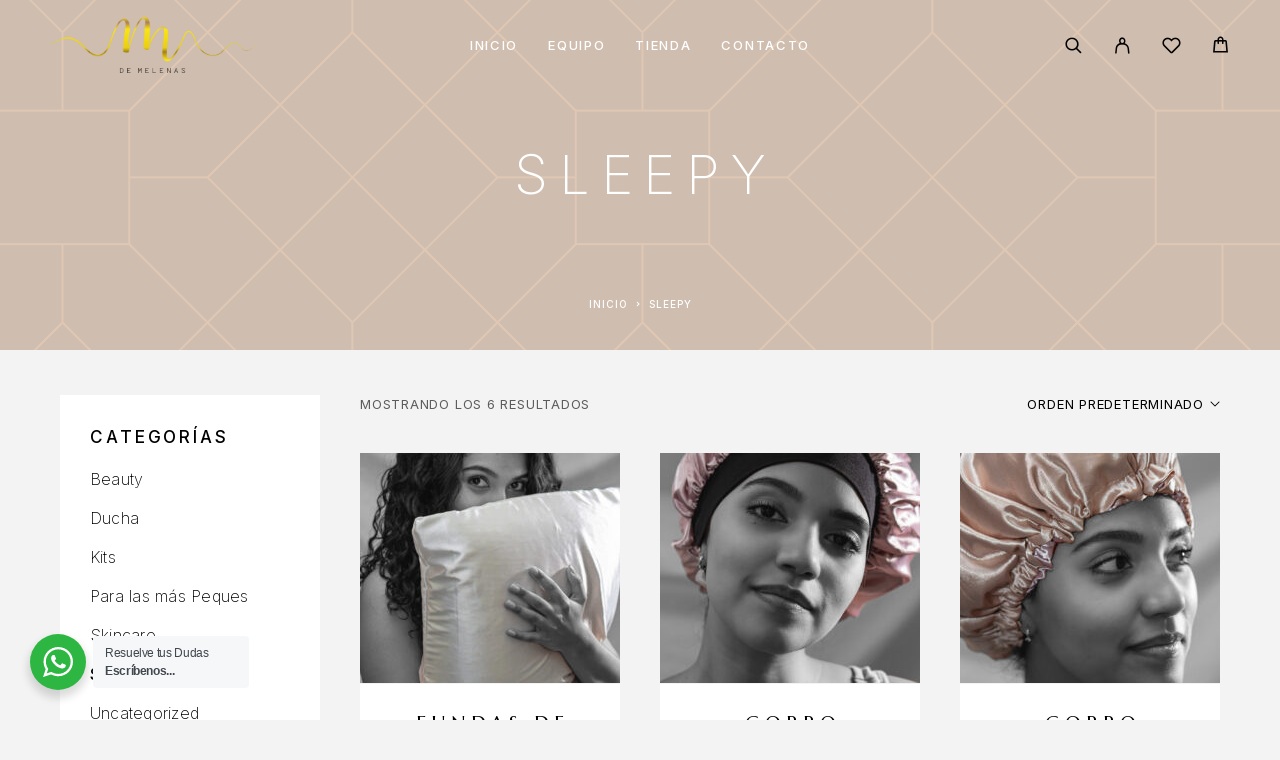

--- FILE ---
content_type: text/html; charset=UTF-8
request_url: https://mdemelenas.com/categoria-producto/sleepy/
body_size: 16372
content:
<!DOCTYPE html>
<html lang="es">
<head>
	<meta charset="UTF-8">
	<meta name="viewport" content="width=device-width, initial-scale=1, maximum-scale=1, user-scalable=no"/>
	<meta name="format-detection" content="telephone=no"/>
	<link rel="profile" href="//gmpg.org/xfn/11">
	<title>Sleepy &#8211; M de MELENAS</title>
<meta name='robots' content='max-image-preview:large' />
			<link rel="stylesheet" href="//fonts.googleapis.com/css?family=Inter%3A200%2Cregular%2Citalic%2C500%2C600%2C700%2C900%7CMarcellus%3Aregular%26subset%3Dlatin%2Clatin-ext&#038;display=swap">
				<link rel="stylesheet" href="https://mdemelenas.com/wp-content/themes/luchiana/assets/font/theme-icons.css?ver=1768369494">
				<script>var ideapark_supports_html5_storage = !1;
			try {
				ideapark_supports_html5_storage = "localStorage" in window && null !== window.localStorage, window.localStorage.setItem("ip", "test"), window.localStorage.removeItem("ip")
			} catch (t) {
				ideapark_supports_html5_storage = !1
			}</script>
		<link rel="alternate" type="application/rss+xml" title="M de MELENAS &raquo; Feed" href="https://mdemelenas.com/feed/" />
<link rel="alternate" type="application/rss+xml" title="M de MELENAS &raquo; Feed de los comentarios" href="https://mdemelenas.com/comments/feed/" />
<link rel="alternate" type="application/rss+xml" title="M de MELENAS &raquo; Sleepy Categoría Feed" href="https://mdemelenas.com/categoria-producto/sleepy/feed/" />
<style id='wp-img-auto-sizes-contain-inline-css' type='text/css'>
img:is([sizes=auto i],[sizes^="auto," i]){contain-intrinsic-size:3000px 1500px}
/*# sourceURL=wp-img-auto-sizes-contain-inline-css */
</style>
<style id='wp-emoji-styles-inline-css' type='text/css'>

	img.wp-smiley, img.emoji {
		display: inline !important;
		border: none !important;
		box-shadow: none !important;
		height: 1em !important;
		width: 1em !important;
		margin: 0 0.07em !important;
		vertical-align: -0.1em !important;
		background: none !important;
		padding: 0 !important;
	}
/*# sourceURL=wp-emoji-styles-inline-css */
</style>
<style id='classic-theme-styles-inline-css' type='text/css'>
/*! This file is auto-generated */
.wp-block-button__link{color:#fff;background-color:#32373c;border-radius:9999px;box-shadow:none;text-decoration:none;padding:calc(.667em + 2px) calc(1.333em + 2px);font-size:1.125em}.wp-block-file__button{background:#32373c;color:#fff;text-decoration:none}
/*# sourceURL=/wp-includes/css/classic-themes.min.css */
</style>
<link rel='stylesheet' id='nta-css-popup-css' href='https://mdemelenas.com/wp-content/plugins/whatsapp-for-wordpress/assets/dist/css/style.css?ver=6.9' type='text/css' media='all' />
<link rel='stylesheet' id='contact-form-7-css' href='https://mdemelenas.com/wp-content/plugins/contact-form-7/includes/css/styles.css?ver=6.1.4' type='text/css' media='all' />
<style id='woocommerce-inline-inline-css' type='text/css'>
.woocommerce form .form-row .required { visibility: visible; }
/*# sourceURL=woocommerce-inline-inline-css */
</style>
<link rel='stylesheet' id='woo-variation-swatches-css' href='https://mdemelenas.com/wp-content/plugins/woo-variation-swatches/assets/css/frontend.min.css?ver=1762991098' type='text/css' media='all' />
<style id='woo-variation-swatches-inline-css' type='text/css'>
:root {
--wvs-tick:url("data:image/svg+xml;utf8,%3Csvg filter='drop-shadow(0px 0px 2px rgb(0 0 0 / .8))' xmlns='http://www.w3.org/2000/svg'  viewBox='0 0 30 30'%3E%3Cpath fill='none' stroke='%23ffffff' stroke-linecap='round' stroke-linejoin='round' stroke-width='4' d='M4 16L11 23 27 7'/%3E%3C/svg%3E");

--wvs-cross:url("data:image/svg+xml;utf8,%3Csvg filter='drop-shadow(0px 0px 5px rgb(255 255 255 / .6))' xmlns='http://www.w3.org/2000/svg' width='72px' height='72px' viewBox='0 0 24 24'%3E%3Cpath fill='none' stroke='%23ff0000' stroke-linecap='round' stroke-width='0.6' d='M5 5L19 19M19 5L5 19'/%3E%3C/svg%3E");
--wvs-single-product-item-width:54px;
--wvs-single-product-item-height:54px;
--wvs-single-product-item-font-size:16px}
/*# sourceURL=woo-variation-swatches-inline-css */
</style>
<link rel='stylesheet' id='ideapark_fonts-icons-css' href='https://mdemelenas.com/wp-content/uploads/ideapark_fonts/font-style-72a087c6.min.css?ver=6.9' type='text/css' media='all' />
<link rel='stylesheet' id='luchiana-child-style-css' href='https://mdemelenas.com/wp-content/themes/luchiana-child/style.css?ver=6.9' type='text/css' media='all' />
<link rel='stylesheet' id='ideapark-core-css' href='https://mdemelenas.com/wp-content/uploads/luchiana/min.css?ver=1768373861' type='text/css' media='all' />
<style id='ideapark-core-inline-css' type='text/css'>

@font-face {
font-family: 'star';
src: url('//mdemelenas.com/wp-content/plugins/woocommerce/assets/fonts/star.eot');
src: url('//mdemelenas.com/wp-content/plugins/woocommerce/assets/fonts/star.eot?#iefix') format('embedded-opentype'),
	url('//mdemelenas.com/wp-content/plugins/woocommerce/assets/fonts/star.woff') format('woff'),
	url('//mdemelenas.com/wp-content/plugins/woocommerce/assets/fonts/star.ttf') format('truetype'),
	url('//mdemelenas.com/wp-content/plugins/woocommerce/assets/fonts/star.svg#star') format('svg');
font-weight: normal;
font-style: normal;
}
/*# sourceURL=ideapark-core-inline-css */
</style>
<link rel='stylesheet' id='elementor-frontend-css' href='https://mdemelenas.com/wp-content/uploads/elementor/css/custom-frontend.min.css?ver=1768952741' type='text/css' media='all' />
<link rel='stylesheet' id='elementor-post-57-css' href='https://mdemelenas.com/wp-content/uploads/elementor/css/post-57.css?ver=1768952741' type='text/css' media='all' />
<link rel='stylesheet' id='widget-icon-list-css' href='https://mdemelenas.com/wp-content/uploads/elementor/css/custom-widget-icon-list.min.css?ver=1768952741' type='text/css' media='all' />
<link rel='stylesheet' id='widget-image-css' href='https://mdemelenas.com/wp-content/plugins/elementor/assets/css/widget-image.min.css?ver=3.34.2' type='text/css' media='all' />
<link rel='stylesheet' id='widget-spacer-css' href='https://mdemelenas.com/wp-content/plugins/elementor/assets/css/widget-spacer.min.css?ver=3.34.2' type='text/css' media='all' />
<script type="text/template" id="tmpl-variation-template">
	<div class="woocommerce-variation-description">{{{ data.variation.variation_description }}}</div>
	<div class="woocommerce-variation-price">{{{ data.variation.price_html }}}</div>
	<div class="woocommerce-variation-availability">{{{ data.variation.availability_html }}}</div>
</script>
<script type="text/template" id="tmpl-unavailable-variation-template">
	<p role="alert">Lo siento, este producto no está disponible. Por favor, elige otra combinación.</p>
</script>
<script type="text/javascript" src="https://mdemelenas.com/wp-includes/js/jquery/jquery.min.js?ver=3.7.1" id="jquery-core-js"></script>
<script type="text/javascript" src="https://mdemelenas.com/wp-includes/js/jquery/jquery-migrate.min.js?ver=3.4.1" id="jquery-migrate-js"></script>
<script type="text/javascript" src="https://mdemelenas.com/wp-content/plugins/woocommerce/assets/js/js-cookie/js.cookie.min.js?ver=2.1.4-wc.10.4.3" id="wc-js-cookie-js" defer="defer" data-wp-strategy="defer"></script>
<link rel="https://api.w.org/" href="https://mdemelenas.com/wp-json/" /><link rel="alternate" title="JSON" type="application/json" href="https://mdemelenas.com/wp-json/wp/v2/product_cat/83" /><link rel="EditURI" type="application/rsd+xml" title="RSD" href="https://mdemelenas.com/xmlrpc.php?rsd" />
<meta name="generator" content="WordPress 6.9" />
<meta name="generator" content="Theme Plugin 4.27" />
<meta name="generator" content="WooCommerce 10.4.3" />
<meta name="generator" content="Luchiana 5.10" />
	<noscript><style>.woocommerce-product-gallery{ opacity: 1 !important; }</style></noscript>
	<meta name="generator" content="Elementor 3.34.2; features: e_font_icon_svg, additional_custom_breakpoints; settings: css_print_method-external, google_font-enabled, font_display-swap">
			<style>
				.e-con.e-parent:nth-of-type(n+4):not(.e-lazyloaded):not(.e-no-lazyload),
				.e-con.e-parent:nth-of-type(n+4):not(.e-lazyloaded):not(.e-no-lazyload) * {
					background-image: none !important;
				}
				@media screen and (max-height: 1024px) {
					.e-con.e-parent:nth-of-type(n+3):not(.e-lazyloaded):not(.e-no-lazyload),
					.e-con.e-parent:nth-of-type(n+3):not(.e-lazyloaded):not(.e-no-lazyload) * {
						background-image: none !important;
					}
				}
				@media screen and (max-height: 640px) {
					.e-con.e-parent:nth-of-type(n+2):not(.e-lazyloaded):not(.e-no-lazyload),
					.e-con.e-parent:nth-of-type(n+2):not(.e-lazyloaded):not(.e-no-lazyload) * {
						background-image: none !important;
					}
				}
			</style>
			<link rel="icon" href="https://mdemelenas.com/wp-content/uploads/2020/10/cropped-logo-M-DE-MELENAS-blanco-32x32.png" sizes="32x32" />
<link rel="icon" href="https://mdemelenas.com/wp-content/uploads/2020/10/cropped-logo-M-DE-MELENAS-blanco-192x192.png" sizes="192x192" />
<link rel="apple-touch-icon" href="https://mdemelenas.com/wp-content/uploads/2020/10/cropped-logo-M-DE-MELENAS-blanco-180x180.png" />
<meta name="msapplication-TileImage" content="https://mdemelenas.com/wp-content/uploads/2020/10/cropped-logo-M-DE-MELENAS-blanco-270x270.png" />
</head>
<body class="archive tax-product_cat term-sleepy term-83 wp-embed-responsive wp-theme-luchiana wp-child-theme-luchiana-child theme-luchiana woocommerce woocommerce-page woocommerce-no-js woo-variation-swatches wvs-behavior-blur wvs-theme-luchiana-child wvs-tooltip h-preload woocommerce-on h-ltr h-header-type-1 h-wpml h-menu-bottom elementor-default elementor-kit-15">
<div class="l-wrap"><div class="c-header-search disabled js-ajax-search">
	<div class="c-header-search__wrap">
		<div class="c-header-search__shadow js-search-close"></div>
		<div class="c-header-search__form">
			<div class="c-header-search__tip">¿Qué estás buscando?</div>
						
<form role="search" class="js-search-form" method="get" action="https://mdemelenas.com/">
	<div class="c-header-search__input-block">
		<input class="js-ajax-search-input c-header-search__input" autocomplete="off" type="text" name="s" placeholder="Escribe el producto..." value="" />
		<button class="js-search-clear h-cb c-header-search__clear" type="button"><i class="ip-close-small c-header-search__clear-svg"></i><span class="c-header-search__clear-text">Borrar</span></button>
		
	</div>
	<input type="hidden" name="post_type" value="product" class="js-ajax-search-type" />
</form>					</div>
		<div class="l-section l-section--container c-header-search__result js-ajax-search-result">

		</div>
		<button type="button" class="h-cb h-cb--svg c-header-search__close js-search-close"><i
				class="ip-close-small"></i></button>
	</div>
</div>

<header class="l-section" id="main-header">
	<div
		class="c-header__outer c-header__outer--mobile c-header__outer--header-type-1 c-header__outer--header-type-mobile-1">
		<div
			class="c-header c-header--sticky-support c-header--header-type-1 c-header--header-type-mobile-1 c-header--buttons-0 c-header--mobile js-header-mobile">
			<div
				class="c-header__row c-header__row--logo-left">
									<div
	class="c-header__logo c-header__logo--mobile">
	<a href="https://mdemelenas.com/"
																							class="c-header__logo-link" aria-label="Logo">							<img fetchpriority="high"  width="4500" height="1226" 				src="http://mdemelenas.com/wp-content/uploads/2024/01/logo-M-DE-MELENAS-negro.png"
				alt="M de MELENAS"
				class="c-header__logo-img c-header__logo-img--all "/>
		
		
		</a></div>
					<button class="h-cb h-cb--svg c-header__menu-button js-mobile-menu-open" type="button" aria-label="Menu"><i
		class="ip-hamburger_menu c-header__menu-button-icon"></i></button>							</div>
		</div>
	</div>
		<div
		class="c-shop-sidebar  c-shop-sidebar--mobile-only  js-cart-sidebar">
		<div class="c-shop-sidebar__wrap js-cart-sidebar-wrap">
			<div class="c-shop-sidebar__buttons">
				<button type="button" class="h-cb h-cb--svg c-shop-sidebar__close js-cart-sidebar-close"><i
						class="ip-close-small c-header__menu-close-svg"></i></button>
			</div>
			<div
				class="c-shop-sidebar__content  c-shop-sidebar__content--mobile  c-shop-sidebar__content--cart">
				<div class="widget_shopping_cart_content"></div>
			</div>
		</div>
	</div>
		<div
		class="c-header__menu c-header--mobile c-header__menu--header-type-mobile-1 js-mobile-menu">
		<div class="c-header__menu-shadow"></div>
		<div class="c-header__menu-buttons">
			<button type="button" class="h-cb h-cb--svg c-header__menu-back js-mobile-menu-back"><i
					class="ip-menu-left c-header__menu-back-svg"></i>Back			</button>
			<button type="button" class="h-cb h-cb--svg c-header__menu-close js-mobile-menu-close"><i
					class="ip-close-small c-header__menu-close-svg"></i></button>
		</div>
		<div class="c-header__menu-content">
			<div class="c-header__menu-wrap js-mobile-menu-wrap"></div>
			<nav itemscope itemtype="http://schema.org/SiteNavigationElement" class="c-mobile-menu c-mobile-menu--top-menu js-mobile-top-menu"><ul id="mobile-top-menu" class="c-mobile-menu__list"><li id="menu-item-3307" class="c-mobile-menu__item menu-item-3307"><a href="https://mdemelenas.com/">Inicio</a></li>
<li id="menu-item-4682" class="c-mobile-menu__item menu-item-4682"><a href="https://mdemelenas.com/inicio-2/">Equipo</a></li>
<li id="menu-item-4683" class="c-mobile-menu__item menu-item-4683"><a href="https://mdemelenas.com/tienda/">Tienda</a></li>
<li id="menu-item-3305" class="c-mobile-menu__item menu-item-3305"><a href="https://mdemelenas.com/contacto/">Contacto</a></li>
</ul></nav>					</div>
						<div class="c-header__menu-bottom c-header__menu-bottom--4 c-header__menu-bottom--menu">
		<div class="c-header__search-button">
	<a class="c-header__button-link c-header__button-link--search js-search-button" aria-label="Search" title="Search"
	   href="https://mdemelenas.com/search/" onclick="return false;"><i class="ip-search"><!-- --></i>
	</a>
</div>	<div class="c-header__auth-button">
		<a class="c-header__button-link c-header__button-link--account" title="Login" href="https://mdemelenas.com/my-account/" rel="nofollow" aria-label="Mi Cuenta"><i class="ip-user"><!-- --></i></a>	</div>
	<div class="c-header__wishlist">
		<a class="c-header__button-link" aria-label="Lista De Deseos" title="Lista De Deseos"
		   href="https://mdemelenas.com/wishlist/"><i class="ip-wishlist c-header__wishlist-icon"></i><span class="js-wishlist-info"></span></a>
	</div>
	<div class="c-header__cart c-header__cart--default js-cart">
		<a class="c-header__button-link js-cart-sidebar-open"
		   href="https://mdemelenas.com/carrito/" aria-label="Cart" title="Cart">
			<i class="ip-cart c-header__cart-icon"><!-- --></i><span class="js-cart-info"></span>		</a>
			</div>	</div>
			</div>
		
	<div
		class="c-header__outer c-header__outer--desktop c-header__outer--header-type-1">
		<div
			class="c-header c-header--desktop js-header-desktop c-header--header-type-1 ">
							<div class="c-header__row">
	<div class="c-header__col-left">
		<div
	class="c-header__logo c-header__logo--desktop">
	<a href="https://mdemelenas.com/"
																							class="c-header__logo-link">		
					<img  width="4500" height="1226" 				src="http://mdemelenas.com/wp-content/uploads/2024/01/logo-M-DE-MELENAS-negro.png"
				alt="M de MELENAS"
				class="c-header__logo-img c-header__logo-img--desktop "/>
		
		
		</a></div>
	</div>
	<div class="c-header__col-center">
		<nav itemscope itemtype="http://schema.org/SiteNavigationElement" class="c-top-menu js-top-menu"><ul id="top-menu-desktop" class="c-top-menu__list"><li class="c-top-menu__item menu-item-3307 js-menu-item"><a href="https://mdemelenas.com/">Inicio</a></li>
<li class="c-top-menu__item menu-item-4682 js-menu-item"><a href="https://mdemelenas.com/inicio-2/">Equipo</a></li>
<li class="c-top-menu__item menu-item-4683 js-menu-item"><a href="https://mdemelenas.com/tienda/">Tienda</a></li>
<li class="c-top-menu__item menu-item-3305 js-menu-item"><a href="https://mdemelenas.com/contacto/">Contacto</a></li>
</ul></nav>	</div>
	<div class="c-header__col-right">
		<div class="c-header__col-right-wrap">
			<div class="c-header__search-button">
	<a class="c-header__button-link c-header__button-link--search js-search-button" aria-label="Search" title="Search"
	   href="https://mdemelenas.com/search/" onclick="return false;"><i class="ip-search"><!-- --></i>
	</a>
</div>	<div class="c-header__auth-button">
		<a class="c-header__button-link c-header__button-link--account" title="Login" href="https://mdemelenas.com/my-account/" rel="nofollow" aria-label="Mi Cuenta"><i class="ip-user"><!-- --></i></a>	</div>
	<div class="c-header__wishlist">
		<a class="c-header__button-link" aria-label="Lista De Deseos" title="Lista De Deseos"
		   href="https://mdemelenas.com/wishlist/"><i class="ip-wishlist c-header__wishlist-icon"></i><span class="js-wishlist-info"></span></a>
	</div>
	<div class="c-header__cart c-header__cart--default js-cart">
		<a class="c-header__button-link "
		   href="https://mdemelenas.com/carrito/" aria-label="Cart" title="Cart">
			<i class="ip-cart c-header__cart-icon"><!-- --></i><span class="js-cart-info"></span>		</a>
					<div class="widget_shopping_cart_content"></div>
			</div>		</div>
	</div>
</div>					</div>
	</div>
	
	<div class="c-header--desktop l-section__container js-simple-container"></div>

</header>

<main class="l-inner">
	<header
		class="l-section c-page-header c-page-header--header-type-1 c-page-header--default
 c-page-header--product-list"
		>

					<div class="c-page-header__wrap">
									<h1 class="c-page-header__title">Sleepy</h1>
							</div>
				<nav class="c-breadcrumbs"><ol class="c-breadcrumbs__list"><li class="c-breadcrumbs__item"><a href="https://mdemelenas.com/">Inicio</a><i class="ip-breadcrumb c-breadcrumbs__separator"><!-- --></i></li><li class="c-breadcrumbs__item">Sleepy</li></ol></nav>	</header>



<div
	class="l-section l-section--container l-section--top-margin l-section--bottom-margin l-section--with-sidebar">
			<div class="l-section__sidebar">
			
			<div
			class="c-sidebar c-shop-sidebar  js-shop-sidebar  js-sticky-sidebar ">
			<div class="c-shop-sidebar__wrap js-shop-sidebar-wrap">
				<div class="c-shop-sidebar__buttons">
					<button type="button" class="h-cb h-cb--svg c-shop-sidebar__close js-filter-close-button"><i
							class="ip-close-small c-header__menu-close-svg"></i></button>
				</div>
									<div class="c-shop-sidebar__content c-shop-sidebar__content--desktop">
						<aside id="woocommerce_product_categories-2" class="widget woocommerce widget_product_categories"><div class="widget-title">Categorías</div><ul class="product-categories"><li class="cat-item cat-item-82"><a href="https://mdemelenas.com/categoria-producto/beauty/">Beauty</a></li>
<li class="cat-item cat-item-84"><a href="https://mdemelenas.com/categoria-producto/ducha/">Ducha</a></li>
<li class="cat-item cat-item-86"><a href="https://mdemelenas.com/categoria-producto/kits/">Kits</a></li>
<li class="cat-item cat-item-85"><a href="https://mdemelenas.com/categoria-producto/para-las-mas-peques/">Para las más Peques</a></li>
<li class="cat-item cat-item-61"><a href="https://mdemelenas.com/categoria-producto/skincare/">Skincare</a></li>
<li class="cat-item cat-item-83 current-cat"><a href="https://mdemelenas.com/categoria-producto/sleepy/">Sleepy</a></li>
<li class="cat-item cat-item-67"><a href="https://mdemelenas.com/categoria-producto/uncategorized/">Uncategorized</a></li>
</ul></aside><aside id="woocommerce_price_filter-2" class="widget woocommerce widget_price_filter"><div class="widget-title">Precio</div>
<form method="get" action="https://mdemelenas.com/categoria-producto/sleepy/">
	<div class="price_slider_wrapper">
		<div class="price_slider" style="display:none;"></div>
		<div class="price_slider_amount" data-step="10">
			<label class="screen-reader-text" for="min_price">Precio mínimo</label>
			<input type="text" id="min_price" name="min_price" value="15000" data-min="15000" placeholder="Precio mínimo" />
			<label class="screen-reader-text" for="max_price">Precio máximo</label>
			<input type="text" id="max_price" name="max_price" value="31500" data-max="31500" placeholder="Precio máximo" />
						<button type="submit" class="button">Filtrar</button>
			<div class="price_label" style="display:none;">
				Precio: <span class="from"></span> &mdash; <span class="to"></span>
			</div>
						<div class="clear"></div>
		</div>
	</div>
</form>

</aside><aside id="ip_attribute_filter-2" class="widget woocommerce widget_layered_nav woocommerce-widget-layered-nav"><div class="widget-title">Color</div><ul class="c-ip-attribute-filter__list"><li class="c-ip-attribute-filter__item c-ip-attribute-filter__item--image "><a rel="nofollow" href="https://mdemelenas.com/categoria-producto/sleepy/?filter_color=negro"><span class="c-ip-attribute-filter__sw c-ip-attribute-filter__sw--image variable-item" style="width:50px;height:50px;"><img class="c-ip-attribute-filter__thumb" aria-hidden="true" alt="Negro" src="https://mdemelenas.com/wp-content/uploads/2024/06/IMG_0434-scaled.jpg" width="115" height="65" /></span>Negro</a></li><li class="c-ip-attribute-filter__item c-ip-attribute-filter__item--image "><a rel="nofollow" href="https://mdemelenas.com/categoria-producto/sleepy/?filter_color=arena"><span class="c-ip-attribute-filter__sw c-ip-attribute-filter__sw--image variable-item" style="width:50px;height:50px;"><img loading="lazy" class="c-ip-attribute-filter__thumb" aria-hidden="true" alt="Arena" src="https://mdemelenas.com/wp-content/uploads/2024/06/IMG_0432-scaled.jpg" width="115" height="65" /></span>Arena</a></li><li class="c-ip-attribute-filter__item c-ip-attribute-filter__item--image "><a rel="nofollow" href="https://mdemelenas.com/categoria-producto/sleepy/?filter_color=azul-petroleo"><span class="c-ip-attribute-filter__sw c-ip-attribute-filter__sw--image variable-item" style="width:50px;height:50px;"><img loading="lazy" class="c-ip-attribute-filter__thumb" aria-hidden="true" alt="Azul Petróleo" src="https://mdemelenas.com/wp-content/uploads/2024/06/IMG_0437-scaled.jpg" width="115" height="65" /></span>Azul Petróleo</a></li><li class="c-ip-attribute-filter__item c-ip-attribute-filter__item--image "><a rel="nofollow" href="https://mdemelenas.com/categoria-producto/sleepy/?filter_color=cherry-blossom"><span class="c-ip-attribute-filter__sw c-ip-attribute-filter__sw--image variable-item" style="width:50px;height:50px;"><img loading="lazy" class="c-ip-attribute-filter__thumb" aria-hidden="true" alt="Cherry Blossom" src="https://mdemelenas.com/wp-content/uploads/2024/04/photo_2024-04-09_17-05-37-115x115.jpg" width="115" height="115" /></span>Cherry Blossom</a></li><li class="c-ip-attribute-filter__item c-ip-attribute-filter__item--image "><a rel="nofollow" href="https://mdemelenas.com/categoria-producto/sleepy/?filter_color=crudo"><span class="c-ip-attribute-filter__sw c-ip-attribute-filter__sw--image variable-item" style="width:50px;height:50px;"><img loading="lazy" class="c-ip-attribute-filter__thumb" aria-hidden="true" alt="Crudo" src="https://mdemelenas.com/wp-content/uploads/2024/06/IMG_0433-scaled.jpg" width="115" height="65" /></span>Crudo</a></li><li class="c-ip-attribute-filter__item c-ip-attribute-filter__item--image "><a rel="nofollow" href="https://mdemelenas.com/categoria-producto/sleepy/?filter_color=mariposa"><span class="c-ip-attribute-filter__sw c-ip-attribute-filter__sw--image variable-item" style="width:50px;height:50px;"><img loading="lazy" class="c-ip-attribute-filter__thumb" aria-hidden="true" alt="Mariposa" src="https://mdemelenas.com/wp-content/uploads/2024/04/photo_2024-04-24_08-40-34-115x115.jpg" width="115" height="115" /></span>Mariposa</a></li><li class="c-ip-attribute-filter__item c-ip-attribute-filter__item--image "><a rel="nofollow" href="https://mdemelenas.com/categoria-producto/sleepy/?filter_color=tulipanes"><span class="c-ip-attribute-filter__sw c-ip-attribute-filter__sw--image variable-item" style="width:50px;height:50px;"><img loading="lazy" class="c-ip-attribute-filter__thumb" aria-hidden="true" alt="Tulipanes" src="https://mdemelenas.com/wp-content/uploads/2024/04/photo_2024-04-09_17-04-49-115x115.jpg" width="115" height="115" /></span>Tulipanes</a></li><li class="c-ip-attribute-filter__item c-ip-attribute-filter__item--image "><a rel="nofollow" href="https://mdemelenas.com/categoria-producto/sleepy/?filter_color=verde-militar"><span class="c-ip-attribute-filter__sw c-ip-attribute-filter__sw--image variable-item" style="width:50px;height:50px;"><img loading="lazy" class="c-ip-attribute-filter__thumb" aria-hidden="true" alt="Verde militar" src="https://mdemelenas.com/wp-content/uploads/2024/06/IMG_0431-scaled.jpg" width="115" height="65" /></span>Verde militar</a></li></ul></aside>					</div>
													<div class="c-shop-sidebar__content c-shop-sidebar__content--mobile js-shop-sidebar-content">
						<aside id="woocommerce_price_filter-3" class="widget woocommerce widget_price_filter"><h2 class="widget-title">Precio</h2>
<form method="get" action="https://mdemelenas.com/categoria-producto/sleepy/">
	<div class="price_slider_wrapper">
		<div class="price_slider" style="display:none;"></div>
		<div class="price_slider_amount" data-step="10">
			<label class="screen-reader-text" for="min_price">Precio mínimo</label>
			<input type="text" id="min_price" name="min_price" value="15000" data-min="15000" placeholder="Precio mínimo" />
			<label class="screen-reader-text" for="max_price">Precio máximo</label>
			<input type="text" id="max_price" name="max_price" value="31500" data-max="31500" placeholder="Precio máximo" />
						<button type="submit" class="button">Filtrar</button>
			<div class="price_label" style="display:none;">
				Precio: <span class="from"></span> &mdash; <span class="to"></span>
			</div>
						<div class="clear"></div>
		</div>
	</div>
</form>

</aside><aside id="ip_attribute_filter-5" class="widget woocommerce widget_layered_nav woocommerce-widget-layered-nav"><h2 class="widget-title">Color</h2><ul class="c-ip-attribute-filter__list"><li class="c-ip-attribute-filter__item c-ip-attribute-filter__item--image "><a rel="nofollow" href="https://mdemelenas.com/categoria-producto/sleepy/?filter_color=negro"><span class="c-ip-attribute-filter__sw c-ip-attribute-filter__sw--image variable-item" style="width:50px;height:50px;"><img class="c-ip-attribute-filter__thumb" aria-hidden="true" alt="Negro" src="https://mdemelenas.com/wp-content/uploads/2024/06/IMG_0434-scaled.jpg" width="115" height="65" /></span>Negro</a></li><li class="c-ip-attribute-filter__item c-ip-attribute-filter__item--image "><a rel="nofollow" href="https://mdemelenas.com/categoria-producto/sleepy/?filter_color=arena"><span class="c-ip-attribute-filter__sw c-ip-attribute-filter__sw--image variable-item" style="width:50px;height:50px;"><img loading="lazy" class="c-ip-attribute-filter__thumb" aria-hidden="true" alt="Arena" src="https://mdemelenas.com/wp-content/uploads/2024/06/IMG_0432-scaled.jpg" width="115" height="65" /></span>Arena</a></li><li class="c-ip-attribute-filter__item c-ip-attribute-filter__item--image "><a rel="nofollow" href="https://mdemelenas.com/categoria-producto/sleepy/?filter_color=azul-petroleo"><span class="c-ip-attribute-filter__sw c-ip-attribute-filter__sw--image variable-item" style="width:50px;height:50px;"><img loading="lazy" class="c-ip-attribute-filter__thumb" aria-hidden="true" alt="Azul Petróleo" src="https://mdemelenas.com/wp-content/uploads/2024/06/IMG_0437-scaled.jpg" width="115" height="65" /></span>Azul Petróleo</a></li><li class="c-ip-attribute-filter__item c-ip-attribute-filter__item--image "><a rel="nofollow" href="https://mdemelenas.com/categoria-producto/sleepy/?filter_color=cherry-blossom"><span class="c-ip-attribute-filter__sw c-ip-attribute-filter__sw--image variable-item" style="width:50px;height:50px;"><img loading="lazy" class="c-ip-attribute-filter__thumb" aria-hidden="true" alt="Cherry Blossom" src="https://mdemelenas.com/wp-content/uploads/2024/04/photo_2024-04-09_17-05-37-115x115.jpg" width="115" height="115" /></span>Cherry Blossom</a></li><li class="c-ip-attribute-filter__item c-ip-attribute-filter__item--image "><a rel="nofollow" href="https://mdemelenas.com/categoria-producto/sleepy/?filter_color=crudo"><span class="c-ip-attribute-filter__sw c-ip-attribute-filter__sw--image variable-item" style="width:50px;height:50px;"><img loading="lazy" class="c-ip-attribute-filter__thumb" aria-hidden="true" alt="Crudo" src="https://mdemelenas.com/wp-content/uploads/2024/06/IMG_0433-scaled.jpg" width="115" height="65" /></span>Crudo</a></li><li class="c-ip-attribute-filter__item c-ip-attribute-filter__item--image "><a rel="nofollow" href="https://mdemelenas.com/categoria-producto/sleepy/?filter_color=mariposa"><span class="c-ip-attribute-filter__sw c-ip-attribute-filter__sw--image variable-item" style="width:50px;height:50px;"><img loading="lazy" class="c-ip-attribute-filter__thumb" aria-hidden="true" alt="Mariposa" src="https://mdemelenas.com/wp-content/uploads/2024/04/photo_2024-04-24_08-40-34-115x115.jpg" width="115" height="115" /></span>Mariposa</a></li><li class="c-ip-attribute-filter__item c-ip-attribute-filter__item--image "><a rel="nofollow" href="https://mdemelenas.com/categoria-producto/sleepy/?filter_color=tulipanes"><span class="c-ip-attribute-filter__sw c-ip-attribute-filter__sw--image variable-item" style="width:50px;height:50px;"><img loading="lazy" class="c-ip-attribute-filter__thumb" aria-hidden="true" alt="Tulipanes" src="https://mdemelenas.com/wp-content/uploads/2024/04/photo_2024-04-09_17-04-49-115x115.jpg" width="115" height="115" /></span>Tulipanes</a></li><li class="c-ip-attribute-filter__item c-ip-attribute-filter__item--image "><a rel="nofollow" href="https://mdemelenas.com/categoria-producto/sleepy/?filter_color=verde-militar"><span class="c-ip-attribute-filter__sw c-ip-attribute-filter__sw--image variable-item" style="width:50px;height:50px;"><img loading="lazy" class="c-ip-attribute-filter__thumb" aria-hidden="true" alt="Verde militar" src="https://mdemelenas.com/wp-content/uploads/2024/06/IMG_0431-scaled.jpg" width="115" height="65" /></span>Verde militar</a></li></ul></aside>					</div>
							</div>
		</div>
					</div>
	
	<div
		class="l-section__content l-section__content--with-sidebar">
		<div
			class=" js-sticky-sidebar-nearby ">

										
			
						<div
	class="c-catalog-ordering ">
	<div class="c-catalog-ordering__col c-catalog-ordering__col--result">
		<p class="woocommerce-result-count" role="alert" aria-relevant="all" >
	Mostrando los 6 resultados</p>
	</div>
	<div class="c-catalog-ordering__col c-catalog-ordering__col--ordering">
		<form class="woocommerce-ordering" method="get">
		<select
		name="orderby"
		class="orderby"
					aria-label="Pedido de la tienda"
			>
					<option value="menu_order"  selected='selected'>Orden predeterminado</option>
					<option value="popularity" >Ordenar por popularidad</option>
					<option value="rating" >Ordenar por puntuación media</option>
					<option value="date" >Ordenar por los últimos</option>
					<option value="price" >Ordenar por precio: bajo a alto</option>
					<option value="price-desc" >Ordenar por precio: alto a bajo</option>
			</select>
	<input type="hidden" name="paged" value="1" />
	</form>
	</div>
				<button
			class="h-cb c-catalog-ordering__filter-show-button c-catalog-ordering__filter-show-button--mobile js-filter-show-button"
			type="button">
			Filter<i
				class="ip-filter c-catalog-ordering__filter-ico"></i>
					</button>
	</div><div class="woocommerce-notices-wrapper"></div>				<div class="c-product-grid"><div
	class="c-product-grid__wrap c-product-grid__wrap--4-per-row  c-product-grid__wrap--1-per-row c-product-grid__wrap--sidebar ">
	<div
		class="c-product-grid__list c-product-grid__list--4-per-row ">
		<!-- grid-start --><div class="c-product-grid__item c-product-grid__item--sidebar c-product-grid__item--4-per-row c-product-grid__item--normal c-product-grid__item--hover c-product-grid__item--1-per-row product type-product post-3352 status-publish first instock product_cat-sleepy has-post-thumbnail shipping-taxable purchasable product-type-variable">
	<div class="c-product-grid__badges c-badge__list"></div><!-- .c-product-grid__badges --><div class="c-product-grid__thumb-wrap c-product-grid__thumb-wrap--buttons"><a href="https://mdemelenas.com/shop/fundas-de-almohada/" class="woocommerce-LoopProduct-link woocommerce-loop-product__link"><img loading="lazy" width="260" height="230" src="https://mdemelenas.com/wp-content/uploads/2024/01/DSC06311-260x230.jpg" class="c-product-grid__thumb c-product-grid__thumb--cover" alt="Fundas de Almohada" srcset="https://mdemelenas.com/wp-content/uploads/2024/01/DSC06311-260x230.jpg 260w, https://mdemelenas.com/wp-content/uploads/2024/01/DSC06311-520x460.jpg 520w" sizes="(max-width: 260px) 100vw, 260px" decoding="async" /></a>	<div class="c-product-grid__thumb-button-list ">
							<button
				class="h-cb c-product-grid__thumb-button js-grid-zoom"
				type="button"
				data-lang="es_ES"
				data-product-id="3352"
				aria-label="Quick View">
				<i class="ip-eye c-product-grid__icon c-product-grid__icon--normal c-product-grid__icon--quickview"></i><i
					class="ip-eye_hover c-product-grid__icon c-product-grid__icon--hover"></i>
			</button>
							<button class="js-wishlist-btn c-wishlist__btn c-wishlist__item-3352-btn h-cb c-product-grid__thumb-button" data-product-id="3352" data-title="Lista De Deseos" aria-label="Lista De Deseos"><i class="ip-heart c-product-grid__icon c-product-grid__icon--wishlist c-wishlist__btn-icon c-wishlist__btn-icon-normal"></i><i class="ip-heart_hover c-product-grid__icon c-product-grid__icon--wishlist c-wishlist__btn-icon c-wishlist__btn-icon--hover"></i></button>			</div>
</div><!-- .c-product-grid__thumb-wrap --><a href="https://mdemelenas.com/shop/fundas-de-almohada/" aria-describedby="woocommerce_loop_add_to_cart_link_describedby_3352" data-quantity="1" class="h-cb c-product-grid__atc button product_type_variable add_to_cart_button" data-product_id="3352" data-product_sku="FA001" aria-label="Elige las opciones para &ldquo;Fundas de Almohada&rdquo;" rel="nofollow"><span class="c-product-grid__atc-text">Seleccionar opciones</span><i class="ip-button-more c-product-grid__atc-icon"></i></a>	<span id="woocommerce_loop_add_to_cart_link_describedby_3352" class="screen-reader-text">
		Este producto tiene múltiples variantes. Las opciones se pueden elegir en la página de producto	</span>
<div class="c-product-grid__details"><div class="c-product-grid__title-wrap"><a href="https://mdemelenas.com/shop/fundas-de-almohada/" class="woocommerce-LoopProduct-link woocommerce-loop-product__link"><h2 class="woocommerce-loop-product__title">Fundas de Almohada</h2></a><div class="c-product-grid__star-rating"></div></div>
			<!-- .c-product-grid__title-wrap -->
			<div class="c-product-grid__price-wrap">
	<span class="price"><span class="woocommerce-Price-amount amount"><bdi><span class="woocommerce-Price-currencySymbol">&#36;</span>&nbsp;24.150</bdi></span></span>
</div>
			<!-- .c-product-grid__price-wrap --></div><!-- .c-product-grid__details --></div>
<div class="c-product-grid__item c-product-grid__item--sidebar c-product-grid__item--4-per-row c-product-grid__item--normal c-product-grid__item--hover c-product-grid__item--1-per-row product type-product post-3350 status-publish instock product_cat-sleepy has-post-thumbnail shipping-taxable purchasable product-type-variable">
	<div class="c-product-grid__badges c-badge__list"></div><!-- .c-product-grid__badges --><div class="c-product-grid__thumb-wrap c-product-grid__thumb-wrap--buttons"><a href="https://mdemelenas.com/shop/gorro-spandex/" class="woocommerce-LoopProduct-link woocommerce-loop-product__link"><img loading="lazy" width="260" height="230" src="https://mdemelenas.com/wp-content/uploads/2024/01/DSC06172-260x230.jpg" class="c-product-grid__thumb c-product-grid__thumb--cover" alt="Gorro Spandex" srcset="https://mdemelenas.com/wp-content/uploads/2024/01/DSC06172-260x230.jpg 260w, https://mdemelenas.com/wp-content/uploads/2024/01/DSC06172-520x460.jpg 520w" sizes="(max-width: 260px) 100vw, 260px" decoding="async" /></a>	<div class="c-product-grid__thumb-button-list ">
							<button
				class="h-cb c-product-grid__thumb-button js-grid-zoom"
				type="button"
				data-lang="es_ES"
				data-product-id="3350"
				aria-label="Quick View">
				<i class="ip-eye c-product-grid__icon c-product-grid__icon--normal c-product-grid__icon--quickview"></i><i
					class="ip-eye_hover c-product-grid__icon c-product-grid__icon--hover"></i>
			</button>
							<button class="js-wishlist-btn c-wishlist__btn c-wishlist__item-3350-btn h-cb c-product-grid__thumb-button" data-product-id="3350" data-title="Lista De Deseos" aria-label="Lista De Deseos"><i class="ip-heart c-product-grid__icon c-product-grid__icon--wishlist c-wishlist__btn-icon c-wishlist__btn-icon-normal"></i><i class="ip-heart_hover c-product-grid__icon c-product-grid__icon--wishlist c-wishlist__btn-icon c-wishlist__btn-icon--hover"></i></button>			</div>
</div><!-- .c-product-grid__thumb-wrap --><a href="https://mdemelenas.com/shop/gorro-spandex/" aria-describedby="woocommerce_loop_add_to_cart_link_describedby_3350" data-quantity="1" class="h-cb c-product-grid__atc button product_type_variable add_to_cart_button" data-product_id="3350" data-product_sku="GT001-1" aria-label="Elige las opciones para &ldquo;Gorro Spandex&rdquo;" rel="nofollow"><span class="c-product-grid__atc-text">Seleccionar opciones</span><i class="ip-button-more c-product-grid__atc-icon"></i></a>	<span id="woocommerce_loop_add_to_cart_link_describedby_3350" class="screen-reader-text">
		Este producto tiene múltiples variantes. Las opciones se pueden elegir en la página de producto	</span>
<div class="c-product-grid__details"><div class="c-product-grid__title-wrap"><a href="https://mdemelenas.com/shop/gorro-spandex/" class="woocommerce-LoopProduct-link woocommerce-loop-product__link"><h2 class="woocommerce-loop-product__title">Gorro Spandex</h2></a><div class="c-product-grid__star-rating"></div></div>
			<!-- .c-product-grid__title-wrap -->
			<div class="c-product-grid__price-wrap">
	<span class="price"><span class="woocommerce-Price-amount amount"><bdi><span class="woocommerce-Price-currencySymbol">&#36;</span>&nbsp;31.500</bdi></span></span>
</div>
			<!-- .c-product-grid__price-wrap --></div><!-- .c-product-grid__details --></div>
<div class="c-product-grid__item c-product-grid__item--sidebar c-product-grid__item--4-per-row c-product-grid__item--normal c-product-grid__item--hover c-product-grid__item--1-per-row product type-product post-3348 status-publish last instock product_cat-sleepy has-post-thumbnail shipping-taxable purchasable product-type-variable">
	<div class="c-product-grid__badges c-badge__list"></div><!-- .c-product-grid__badges --><div class="c-product-grid__thumb-wrap c-product-grid__thumb-wrap--buttons"><a href="https://mdemelenas.com/shop/gorro-tradicional/" class="woocommerce-LoopProduct-link woocommerce-loop-product__link"><img loading="lazy" width="260" height="230" src="https://mdemelenas.com/wp-content/uploads/2024/01/DSC06120-260x230.jpg" class="c-product-grid__thumb c-product-grid__thumb--cover" alt="Gorro Tradicional" srcset="https://mdemelenas.com/wp-content/uploads/2024/01/DSC06120-260x230.jpg 260w, https://mdemelenas.com/wp-content/uploads/2024/01/DSC06120-520x460.jpg 520w" sizes="(max-width: 260px) 100vw, 260px" decoding="async" /></a>	<div class="c-product-grid__thumb-button-list ">
							<button
				class="h-cb c-product-grid__thumb-button js-grid-zoom"
				type="button"
				data-lang="es_ES"
				data-product-id="3348"
				aria-label="Quick View">
				<i class="ip-eye c-product-grid__icon c-product-grid__icon--normal c-product-grid__icon--quickview"></i><i
					class="ip-eye_hover c-product-grid__icon c-product-grid__icon--hover"></i>
			</button>
							<button class="js-wishlist-btn c-wishlist__btn c-wishlist__item-3348-btn h-cb c-product-grid__thumb-button" data-product-id="3348" data-title="Lista De Deseos" aria-label="Lista De Deseos"><i class="ip-heart c-product-grid__icon c-product-grid__icon--wishlist c-wishlist__btn-icon c-wishlist__btn-icon-normal"></i><i class="ip-heart_hover c-product-grid__icon c-product-grid__icon--wishlist c-wishlist__btn-icon c-wishlist__btn-icon--hover"></i></button>			</div>
</div><!-- .c-product-grid__thumb-wrap --><a href="https://mdemelenas.com/shop/gorro-tradicional/" aria-describedby="woocommerce_loop_add_to_cart_link_describedby_3348" data-quantity="1" class="h-cb c-product-grid__atc button product_type_variable add_to_cart_button" data-product_id="3348" data-product_sku="GT001" aria-label="Elige las opciones para &ldquo;Gorro Tradicional&rdquo;" rel="nofollow"><span class="c-product-grid__atc-text">Seleccionar opciones</span><i class="ip-button-more c-product-grid__atc-icon"></i></a>	<span id="woocommerce_loop_add_to_cart_link_describedby_3348" class="screen-reader-text">
		Este producto tiene múltiples variantes. Las opciones se pueden elegir en la página de producto	</span>
<div class="c-product-grid__details"><div class="c-product-grid__title-wrap"><a href="https://mdemelenas.com/shop/gorro-tradicional/" class="woocommerce-LoopProduct-link woocommerce-loop-product__link"><h2 class="woocommerce-loop-product__title">Gorro Tradicional</h2></a><div class="c-product-grid__star-rating"></div></div>
			<!-- .c-product-grid__title-wrap -->
			<div class="c-product-grid__price-wrap">
	<span class="price"><span class="woocommerce-Price-amount amount"><bdi><span class="woocommerce-Price-currencySymbol">&#36;</span>&nbsp;26.250</bdi></span></span>
</div>
			<!-- .c-product-grid__price-wrap --></div><!-- .c-product-grid__details --></div>
<div class="c-product-grid__item c-product-grid__item--sidebar c-product-grid__item--4-per-row c-product-grid__item--normal c-product-grid__item--hover c-product-grid__item--1-per-row product type-product post-3336 status-publish first instock product_cat-beauty product_cat-sleepy has-post-thumbnail shipping-taxable purchasable product-type-variable">
	<div class="c-product-grid__badges c-badge__list"></div><!-- .c-product-grid__badges --><div class="c-product-grid__thumb-wrap c-product-grid__thumb-wrap--buttons"><a href="https://mdemelenas.com/shop/kit-de-scrunchies-jumbo/" class="woocommerce-LoopProduct-link woocommerce-loop-product__link"><img loading="lazy" width="260" height="230" src="https://mdemelenas.com/wp-content/uploads/2024/01/DSC08888-260x230.jpg" class="c-product-grid__thumb c-product-grid__thumb--cover" alt="Kit de Scrunchies Jumbo" srcset="https://mdemelenas.com/wp-content/uploads/2024/01/DSC08888-260x230.jpg 260w, https://mdemelenas.com/wp-content/uploads/2024/01/DSC08888-520x460.jpg 520w" sizes="(max-width: 260px) 100vw, 260px" decoding="async" /></a>	<div class="c-product-grid__thumb-button-list ">
							<button
				class="h-cb c-product-grid__thumb-button js-grid-zoom"
				type="button"
				data-lang="es_ES"
				data-product-id="3336"
				aria-label="Quick View">
				<i class="ip-eye c-product-grid__icon c-product-grid__icon--normal c-product-grid__icon--quickview"></i><i
					class="ip-eye_hover c-product-grid__icon c-product-grid__icon--hover"></i>
			</button>
							<button class="js-wishlist-btn c-wishlist__btn c-wishlist__item-3336-btn h-cb c-product-grid__thumb-button" data-product-id="3336" data-title="Lista De Deseos" aria-label="Lista De Deseos"><i class="ip-heart c-product-grid__icon c-product-grid__icon--wishlist c-wishlist__btn-icon c-wishlist__btn-icon-normal"></i><i class="ip-heart_hover c-product-grid__icon c-product-grid__icon--wishlist c-wishlist__btn-icon c-wishlist__btn-icon--hover"></i></button>			</div>
</div><!-- .c-product-grid__thumb-wrap --><a href="https://mdemelenas.com/shop/kit-de-scrunchies-jumbo/" aria-describedby="woocommerce_loop_add_to_cart_link_describedby_3336" data-quantity="1" class="h-cb c-product-grid__atc button product_type_variable add_to_cart_button" data-product_id="3336" data-product_sku="KSJ001-1" aria-label="Elige las opciones para &ldquo;Kit de Scrunchies Jumbo&rdquo;" rel="nofollow"><span class="c-product-grid__atc-text">Seleccionar opciones</span><i class="ip-button-more c-product-grid__atc-icon"></i></a>	<span id="woocommerce_loop_add_to_cart_link_describedby_3336" class="screen-reader-text">
		Este producto tiene múltiples variantes. Las opciones se pueden elegir en la página de producto	</span>
<div class="c-product-grid__details"><div class="c-product-grid__title-wrap"><a href="https://mdemelenas.com/shop/kit-de-scrunchies-jumbo/" class="woocommerce-LoopProduct-link woocommerce-loop-product__link"><h2 class="woocommerce-loop-product__title">Kit de Scrunchies Jumbo</h2></a><div class="c-product-grid__star-rating"></div></div>
			<!-- .c-product-grid__title-wrap -->
			<div class="c-product-grid__price-wrap">
	<span class="price"><span class="woocommerce-Price-amount amount"><bdi><span class="woocommerce-Price-currencySymbol">&#36;</span>&nbsp;15.000</bdi></span></span>
</div>
			<!-- .c-product-grid__price-wrap --></div><!-- .c-product-grid__details --></div>
<div class="c-product-grid__item c-product-grid__item--sidebar c-product-grid__item--4-per-row c-product-grid__item--normal c-product-grid__item--hover c-product-grid__item--1-per-row product type-product post-3334 status-publish instock product_cat-beauty product_cat-sleepy has-post-thumbnail shipping-taxable purchasable product-type-variable">
	<div class="c-product-grid__badges c-badge__list"></div><!-- .c-product-grid__badges --><div class="c-product-grid__thumb-wrap c-product-grid__thumb-wrap--buttons"><a href="https://mdemelenas.com/shop/kit-de-scrunchies-x3/" class="woocommerce-LoopProduct-link woocommerce-loop-product__link"><img loading="lazy" width="260" height="230" src="https://mdemelenas.com/wp-content/uploads/2024/01/DSC08892-260x230.jpg" class="c-product-grid__thumb c-product-grid__thumb--cover" alt="Kit de Scrunchies x3" srcset="https://mdemelenas.com/wp-content/uploads/2024/01/DSC08892-260x230.jpg 260w, https://mdemelenas.com/wp-content/uploads/2024/01/DSC08892-520x460.jpg 520w" sizes="(max-width: 260px) 100vw, 260px" decoding="async" /></a>	<div class="c-product-grid__thumb-button-list ">
							<button
				class="h-cb c-product-grid__thumb-button js-grid-zoom"
				type="button"
				data-lang="es_ES"
				data-product-id="3334"
				aria-label="Quick View">
				<i class="ip-eye c-product-grid__icon c-product-grid__icon--normal c-product-grid__icon--quickview"></i><i
					class="ip-eye_hover c-product-grid__icon c-product-grid__icon--hover"></i>
			</button>
							<button class="js-wishlist-btn c-wishlist__btn c-wishlist__item-3334-btn h-cb c-product-grid__thumb-button" data-product-id="3334" data-title="Lista De Deseos" aria-label="Lista De Deseos"><i class="ip-heart c-product-grid__icon c-product-grid__icon--wishlist c-wishlist__btn-icon c-wishlist__btn-icon-normal"></i><i class="ip-heart_hover c-product-grid__icon c-product-grid__icon--wishlist c-wishlist__btn-icon c-wishlist__btn-icon--hover"></i></button>			</div>
</div><!-- .c-product-grid__thumb-wrap --><a href="https://mdemelenas.com/shop/kit-de-scrunchies-x3/" aria-describedby="woocommerce_loop_add_to_cart_link_describedby_3334" data-quantity="1" class="h-cb c-product-grid__atc button product_type_variable add_to_cart_button" data-product_id="3334" data-product_sku="KS001" aria-label="Elige las opciones para &ldquo;Kit de Scrunchies x3&rdquo;" rel="nofollow"><span class="c-product-grid__atc-text">Seleccionar opciones</span><i class="ip-button-more c-product-grid__atc-icon"></i></a>	<span id="woocommerce_loop_add_to_cart_link_describedby_3334" class="screen-reader-text">
		Este producto tiene múltiples variantes. Las opciones se pueden elegir en la página de producto	</span>
<div class="c-product-grid__details"><div class="c-product-grid__title-wrap"><a href="https://mdemelenas.com/shop/kit-de-scrunchies-x3/" class="woocommerce-LoopProduct-link woocommerce-loop-product__link"><h2 class="woocommerce-loop-product__title">Kit de Scrunchies x3</h2></a><div class="c-product-grid__star-rating"></div></div>
			<!-- .c-product-grid__title-wrap -->
			<div class="c-product-grid__price-wrap">
	<span class="price"><span class="woocommerce-Price-amount amount"><bdi><span class="woocommerce-Price-currencySymbol">&#36;</span>&nbsp;15.000</bdi></span></span>
</div>
			<!-- .c-product-grid__price-wrap --></div><!-- .c-product-grid__details --></div>
<div class="c-product-grid__item c-product-grid__item--sidebar c-product-grid__item--4-per-row c-product-grid__item--normal c-product-grid__item--hover c-product-grid__item--1-per-row product type-product post-3354 status-publish last instock product_cat-sleepy has-post-thumbnail shipping-taxable purchasable product-type-variable">
	<div class="c-product-grid__badges c-badge__list"></div><!-- .c-product-grid__badges --><div class="c-product-grid__thumb-wrap c-product-grid__thumb-wrap--buttons"><a href="https://mdemelenas.com/shop/manga/" class="woocommerce-LoopProduct-link woocommerce-loop-product__link"><img loading="lazy" width="260" height="230" src="https://mdemelenas.com/wp-content/uploads/2024/01/DSC09157-260x230.jpg" class="c-product-grid__thumb c-product-grid__thumb--cover" alt="Manga" srcset="https://mdemelenas.com/wp-content/uploads/2024/01/DSC09157-260x230.jpg 260w, https://mdemelenas.com/wp-content/uploads/2024/01/DSC09157-520x460.jpg 520w" sizes="(max-width: 260px) 100vw, 260px" decoding="async" /></a>	<div class="c-product-grid__thumb-button-list ">
							<button
				class="h-cb c-product-grid__thumb-button js-grid-zoom"
				type="button"
				data-lang="es_ES"
				data-product-id="3354"
				aria-label="Quick View">
				<i class="ip-eye c-product-grid__icon c-product-grid__icon--normal c-product-grid__icon--quickview"></i><i
					class="ip-eye_hover c-product-grid__icon c-product-grid__icon--hover"></i>
			</button>
							<button class="js-wishlist-btn c-wishlist__btn c-wishlist__item-3354-btn h-cb c-product-grid__thumb-button" data-product-id="3354" data-title="Lista De Deseos" aria-label="Lista De Deseos"><i class="ip-heart c-product-grid__icon c-product-grid__icon--wishlist c-wishlist__btn-icon c-wishlist__btn-icon-normal"></i><i class="ip-heart_hover c-product-grid__icon c-product-grid__icon--wishlist c-wishlist__btn-icon c-wishlist__btn-icon--hover"></i></button>			</div>
</div><!-- .c-product-grid__thumb-wrap --><a href="https://mdemelenas.com/shop/manga/" aria-describedby="woocommerce_loop_add_to_cart_link_describedby_3354" data-quantity="1" class="h-cb c-product-grid__atc button product_type_variable add_to_cart_button" data-product_id="3354" data-product_sku="M001" aria-label="Elige las opciones para &ldquo;Manga&rdquo;" rel="nofollow"><span class="c-product-grid__atc-text">Seleccionar opciones</span><i class="ip-button-more c-product-grid__atc-icon"></i></a>	<span id="woocommerce_loop_add_to_cart_link_describedby_3354" class="screen-reader-text">
		Este producto tiene múltiples variantes. Las opciones se pueden elegir en la página de producto	</span>
<div class="c-product-grid__details"><div class="c-product-grid__title-wrap"><a href="https://mdemelenas.com/shop/manga/" class="woocommerce-LoopProduct-link woocommerce-loop-product__link"><h2 class="woocommerce-loop-product__title">Manga</h2></a><div class="c-product-grid__star-rating"></div></div>
			<!-- .c-product-grid__title-wrap -->
			<div class="c-product-grid__price-wrap">
	<span class="price"><span class="woocommerce-Price-amount amount"><bdi><span class="woocommerce-Price-currencySymbol">&#36;</span>&nbsp;21.000</bdi></span></span>
</div>
			<!-- .c-product-grid__price-wrap --></div><!-- .c-product-grid__details --></div>
<!-- grid-end -->
</div>
</div>
				</div>
						</div>
	</div>
</div>

<div class="l-section l-section--container entry-content c-product-grid__cat-desc c-product-grid__cat-desc--below"></div>
</main><!-- /.l-inner -->
<footer
	class="l-section c-footer">
	<div class="l-section">		<div data-elementor-type="wp-post" data-elementor-id="57" class="elementor elementor-57">
						<section class="elementor-section elementor-top-section elementor-element elementor-element-720db9e8 elementor-section-full_width elementor-section-height-default elementor-section-height-default" data-id="720db9e8" data-element_type="section" data-settings="{&quot;background_background&quot;:&quot;classic&quot;}">
						<div class="elementor-container elementor-column-gap-no">
					<div class="elementor-column elementor-col-100 elementor-top-column elementor-element elementor-element-11148c13" data-id="11148c13" data-element_type="column">
			<div class="elementor-widget-wrap elementor-element-populated">
						<div class="elementor-element elementor-element-33548589 elementor-widget elementor-widget-ideapark-inline-menu" data-id="33548589" data-element_type="widget" data-widget_type="ideapark-inline-menu.default">
				<div class="elementor-widget-container">
								<div class="c-ip-inline-menu">
																					<span class="c-ip-inline-menu__item">
						<a href="https://mdemelenas.com/inicio-2/">
							Equipo						</a>
					</span>
																				<i class="ip-dot c-ip-inline-menu__separator c-ip-inline-menu__separator--dot"></i>						<span class="c-ip-inline-menu__item">
						<a href="https://mdemelenas.com/faq/">
							FAQs						</a>
					</span>
																				<i class="ip-dot c-ip-inline-menu__separator c-ip-inline-menu__separator--dot"></i>						<span class="c-ip-inline-menu__item">
						<a href="https://mdemelenas.com/contacto/">
							Contacto						</a>
					</span>
												</div>
						</div>
				</div>
				<section class="elementor-section elementor-inner-section elementor-element elementor-element-2b806726 elementor-section-boxed elementor-section-height-default elementor-section-height-default" data-id="2b806726" data-element_type="section">
						<div class="elementor-container elementor-column-gap-no">
					<div class="elementor-column elementor-col-33 elementor-inner-column elementor-element elementor-element-10793382" data-id="10793382" data-element_type="column">
			<div class="elementor-widget-wrap elementor-element-populated">
						<div class="elementor-element elementor-element-23ce4345 elementor-align-start elementor-widget-mobile__width-auto elementor-icon-list--layout-traditional elementor-list-item-link-full_width elementor-widget elementor-widget-icon-list" data-id="23ce4345" data-element_type="widget" data-widget_type="icon-list.default">
				<div class="elementor-widget-container">
							<ul class="elementor-icon-list-items">
							<li class="elementor-icon-list-item">
											<a href="http://wa.me/+573046237257">

												<span class="elementor-icon-list-icon">
							<i aria-hidden="true" class="fibd21- fi-bd21-phone"></i>						</span>
										<span class="elementor-icon-list-text">+57 304 623 7257</span>
											</a>
									</li>
								<li class="elementor-icon-list-item">
											<a href="http://wa.me/+573042474482">

												<span class="elementor-icon-list-icon">
							<i aria-hidden="true" class="fibd21- fi-bd21-phone"></i>						</span>
										<span class="elementor-icon-list-text">+57 304 247 4482</span>
											</a>
									</li>
								<li class="elementor-icon-list-item">
											<a href="https://maps.app.goo.gl/q24d4aFwh4Z16HLe6" target="_blank">

												<span class="elementor-icon-list-icon">
							<i aria-hidden="true" class="fibd21- fi-bd21-map-pin"></i>						</span>
										<span class="elementor-icon-list-text">CRA 44a # 31-171, Medellín - Antioquia.</span>
											</a>
									</li>
								<li class="elementor-icon-list-item">
											<a href="mailto:info@mdemelenas.com">

												<span class="elementor-icon-list-icon">
							<i aria-hidden="true" class="fibd21- fi-bd21-subscribe"></i>						</span>
										<span class="elementor-icon-list-text">info@mdemelenas.com</span>
											</a>
									</li>
						</ul>
						</div>
				</div>
					</div>
		</div>
				<div class="elementor-column elementor-col-33 elementor-inner-column elementor-element elementor-element-615b3b69" data-id="615b3b69" data-element_type="column">
			<div class="elementor-widget-wrap elementor-element-populated">
						<div class="elementor-element elementor-element-62365426 elementor-widget elementor-widget-image" data-id="62365426" data-element_type="widget" data-widget_type="image.default">
				<div class="elementor-widget-container">
																<a href="#">
							<img loading="lazy" width="1080" height="295" src="https://mdemelenas.com/wp-content/uploads/2020/10/logo-M-DE-MELENAS-blanco.png" class="attachment-full size-full wp-image-3230" alt="" srcset="https://mdemelenas.com/wp-content/uploads/2020/10/logo-M-DE-MELENAS-blanco.png 1080w, https://mdemelenas.com/wp-content/uploads/2020/10/logo-M-DE-MELENAS-blanco-460x126.png 460w, https://mdemelenas.com/wp-content/uploads/2020/10/logo-M-DE-MELENAS-blanco-760x208.png 760w, https://mdemelenas.com/wp-content/uploads/2020/10/logo-M-DE-MELENAS-blanco-920x251.png 920w, https://mdemelenas.com/wp-content/uploads/2020/10/logo-M-DE-MELENAS-blanco-531x145.png 531w, https://mdemelenas.com/wp-content/uploads/2020/10/logo-M-DE-MELENAS-blanco-1062x290.png 1062w" sizes="(max-width: 1080px) 100vw, 1080px" />								</a>
															</div>
				</div>
				<div class="elementor-element elementor-element-6b247977 elementor-align-center elementor-widget elementor-widget-ideapark-social" data-id="6b247977" data-element_type="widget" data-widget_type="ideapark-social.default">
				<div class="elementor-widget-container">
					<div class="c-ip-social">					<a href="https://www.facebook.com/profile.php?id=100063640056861&#038;mibextid=LQQJ4d" class="c-ip-social__link" aria-label="Facebook"><i
							class="ip-facebook c-ip-social__icon c-ip-social__icon--facebook">
							<!-- --></i></a>
									<a href="https://www.instagram.com/mdemelenas/" class="c-ip-social__link" aria-label="Instagram"><i
							class="ip-instagram c-ip-social__icon c-ip-social__icon--instagram">
							<!-- --></i></a>
									<a href="https://www.tiktok.com/@melenasaccesorios" class="c-ip-social__link" aria-label="TikTok"><i
							class="ip-tiktok c-ip-social__icon c-ip-social__icon--tiktok">
							<!-- --></i></a>
				</div>				</div>
				</div>
					</div>
		</div>
				<div class="elementor-column elementor-col-33 elementor-inner-column elementor-element elementor-element-6e0ac925" data-id="6e0ac925" data-element_type="column">
			<div class="elementor-widget-wrap elementor-element-populated">
						<div class="elementor-element elementor-element-52e9744 elementor-widget elementor-widget-spacer" data-id="52e9744" data-element_type="widget" data-widget_type="spacer.default">
				<div class="elementor-widget-container">
							<div class="elementor-spacer">
			<div class="elementor-spacer-inner"></div>
		</div>
						</div>
				</div>
				<div class="elementor-element elementor-element-7195f8fe elementor-widget elementor-widget-ideapark-heading" data-id="7195f8fe" data-element_type="widget" data-widget_type="ideapark-heading.default">
				<div class="elementor-widget-container">
					<div class="c-ip-heading c-ip-heading--default c-ip-heading--right c-ip-heading--mobile-center c-ip-heading--bullet-hide"><span class="c-ip-heading__inner">El aliado ideal para tus rutinas de cuidado personal.</span></div>				</div>
				</div>
				<div class="elementor-element elementor-element-24cb5cec elementor-widget elementor-widget-ideapark-heading" data-id="24cb5cec" data-element_type="widget" data-widget_type="ideapark-heading.default">
				<div class="elementor-widget-container">
					<div class="c-ip-heading c-ip-heading--default c-ip-heading--right c-ip-heading--mobile-center c-ip-heading--bullet-hide"><span class="c-ip-heading__inner"><a href="https://mdemelenas.com/inicio-2">Conoce más</a></span></div>				</div>
				</div>
					</div>
		</div>
					</div>
		</section>
				<section class="elementor-section elementor-inner-section elementor-element elementor-element-31ac565f elementor-section-content-bottom elementor-section-boxed elementor-section-height-default elementor-section-height-default" data-id="31ac565f" data-element_type="section">
						<div class="elementor-container elementor-column-gap-no">
					<div class="elementor-column elementor-col-50 elementor-inner-column elementor-element elementor-element-175f259a" data-id="175f259a" data-element_type="column">
			<div class="elementor-widget-wrap elementor-element-populated">
						<div class="elementor-element elementor-element-70e42022 elementor-widget elementor-widget-ideapark-heading" data-id="70e42022" data-element_type="widget" data-widget_type="ideapark-heading.default">
				<div class="elementor-widget-container">
					<div class="c-ip-heading c-ip-heading--default c-ip-heading--left c-ip-heading--mobile-center c-ip-heading--bullet-hide"><span class="c-ip-heading__inner"><a href="https://matixmedia.com.co/">© 2024 M DE MELENAS. All rights reserved. Realizado con ♥ por: www.matixmedia.com.co</a></span></div>				</div>
				</div>
					</div>
		</div>
				<div class="elementor-column elementor-col-50 elementor-inner-column elementor-element elementor-element-6588c572" data-id="6588c572" data-element_type="column">
			<div class="elementor-widget-wrap elementor-element-populated">
						<div class="elementor-element elementor-element-52168518 elementor-widget elementor-widget-ideapark-inline-menu" data-id="52168518" data-element_type="widget" data-widget_type="ideapark-inline-menu.default">
				<div class="elementor-widget-container">
								<div class="c-ip-inline-menu">
																					<span class="c-ip-inline-menu__item">
						<a href="https://mdemelenas.com/politicas-de-privacidad">
							Políticas de Privacidad						</a>
					</span>
																				<i class="ip-dot c-ip-inline-menu__separator c-ip-inline-menu__separator--dot"></i>						<span class="c-ip-inline-menu__item">
						<a href="https://mdemelenas.com/terminos-y-condiciones">
							Términos y Condiciones						</a>
					</span>
																				<i class="ip-dot c-ip-inline-menu__separator c-ip-inline-menu__separator--dot"></i>						<span class="c-ip-inline-menu__item">
						<a href="https://mdemelenas.com/politicas-de-cambios-y-devoluciones">
							cambios y Devoluciones						</a>
					</span>
												</div>
						</div>
				</div>
					</div>
		</div>
					</div>
		</section>
					</div>
		</div>
					</div>
		</section>
				</div>
		</div>	</footer>
<script type="speculationrules">
{"prefetch":[{"source":"document","where":{"and":[{"href_matches":"/*"},{"not":{"href_matches":["/wp-*.php","/wp-admin/*","/wp-content/uploads/*","/wp-content/*","/wp-content/plugins/*","/wp-content/themes/luchiana-child/*","/wp-content/themes/luchiana/*","/*\\?(.+)"]}},{"not":{"selector_matches":"a[rel~=\"nofollow\"]"}},{"not":{"selector_matches":".no-prefetch, .no-prefetch a"}}]},"eagerness":"conservative"}]}
</script>
<div id="wa"></div>		<div class="woocommerce-notices-wrapper woocommerce-notices-wrapper--ajax"></div>
					<div
				class="c-header__callback-popup c-header__callback-popup--disabled js-callback-popup js-quickview-popup">
				<div class="c-header__callback-bg js-callback-close"></div>
				<div class="c-header__callback-wrap">
					<div class="js-quickview-container"></div>
					<button type="button" class="h-cb h-cb--svg c-header__callback-close js-callback-close"
							id="ideapark-callback-close"><i class="ip-close"></i></button>
				</div>
			</div>
		<div class="pswp js-fixed" tabindex="-1" role="dialog" aria-hidden="true">
	<div class="pswp__bg"></div>
	<div class="pswp__scroll-wrap">
		<div class="pswp__container">
			<div class="pswp__item"></div>
			<div class="pswp__item"></div>
			<div class="pswp__item"></div>
		</div>
		<div class="pswp__ui pswp__ui--hidden">
			<div class="pswp__top-bar">
				<div class="pswp__counter"></div>
				<button class="h-cb pswp__button--close" title="Close (Esc)">
					<i class="ip-close pswp__button-svg pswp__button-svg--close"></i>
				</button>
				<button class="h-cb pswp__button--zoom" title="Zoom in/out">
					<i class="ip-zoom pswp__button-svg pswp__button-svg--zoom"></i>
				</button>
				<div class="pswp__preloader">
					<div class="pswp__preloader__icn">
						<div class="pswp__preloader__cut">
							<div class="pswp__preloader__donut"></div>
						</div>
					</div>
				</div>
			</div>
			<button class="h-cb pswp__button--arrow--left"
					title="Previous (arrow left)">
				<i class="ip-right pswp__button-svg pswp__button-svg--left"></i>
			</button>
			<button class="h-cb pswp__button--arrow--right"
					title="Next (arrow right)">
				<i class="ip-right pswp__button-svg pswp__button-svg--right"></i>
			</button>
			<div class="pswp__caption">
				<div class="pswp__caption__center"></div>
			</div>
		</div>
	</div>
</div><script type="application/ld+json">{"@context":"https://schema.org/","@type":"BreadcrumbList","itemListElement":[{"@type":"ListItem","position":1,"item":{"name":"Inicio","@id":"https://mdemelenas.com/"}},{"@type":"ListItem","position":2,"item":{"name":"Sleepy","@id":"https://mdemelenas.com/categoria-producto/sleepy/"}}]}</script>			<script>
				const lazyloadRunObserver = () => {
					const lazyloadBackgrounds = document.querySelectorAll( `.e-con.e-parent:not(.e-lazyloaded)` );
					const lazyloadBackgroundObserver = new IntersectionObserver( ( entries ) => {
						entries.forEach( ( entry ) => {
							if ( entry.isIntersecting ) {
								let lazyloadBackground = entry.target;
								if( lazyloadBackground ) {
									lazyloadBackground.classList.add( 'e-lazyloaded' );
								}
								lazyloadBackgroundObserver.unobserve( entry.target );
							}
						});
					}, { rootMargin: '200px 0px 200px 0px' } );
					lazyloadBackgrounds.forEach( ( lazyloadBackground ) => {
						lazyloadBackgroundObserver.observe( lazyloadBackground );
					} );
				};
				const events = [
					'DOMContentLoaded',
					'elementor/lazyload/observe',
				];
				events.forEach( ( event ) => {
					document.addEventListener( event, lazyloadRunObserver );
				} );
			</script>
				<script type='text/javascript'>
		(function () {
			var c = document.body.className;
			c = c.replace(/woocommerce-no-js/, 'woocommerce-js');
			document.body.className = c;
		})();
	</script>
	<link rel='stylesheet' id='wc-blocks-style-css' href='https://mdemelenas.com/wp-content/plugins/woocommerce/assets/client/blocks/wc-blocks.css?ver=wc-10.4.3' type='text/css' media='all' />
<link rel='stylesheet' id='elementor-post-15-css' href='https://mdemelenas.com/wp-content/uploads/elementor/css/post-15.css?ver=1768952741' type='text/css' media='all' />
<link rel='stylesheet' id='elementor-gf-local-roboto-css' href='https://mdemelenas.com/wp-content/uploads/elementor/google-fonts/css/roboto.css?ver=1742273911' type='text/css' media='all' />
<link rel='stylesheet' id='elementor-gf-local-robotoslab-css' href='https://mdemelenas.com/wp-content/uploads/elementor/google-fonts/css/robotoslab.css?ver=1742273914' type='text/css' media='all' />
<script type="text/javascript" src="https://mdemelenas.com/wp-includes/js/dist/hooks.min.js?ver=dd5603f07f9220ed27f1" id="wp-hooks-js"></script>
<script type="text/javascript" src="https://mdemelenas.com/wp-includes/js/dist/i18n.min.js?ver=c26c3dc7bed366793375" id="wp-i18n-js"></script>
<script type="text/javascript" id="wp-i18n-js-after">
/* <![CDATA[ */
wp.i18n.setLocaleData( { 'text direction\u0004ltr': [ 'ltr' ] } );
//# sourceURL=wp-i18n-js-after
/* ]]> */
</script>
<script type="text/javascript" src="https://mdemelenas.com/wp-content/plugins/contact-form-7/includes/swv/js/index.js?ver=6.1.4" id="swv-js"></script>
<script type="text/javascript" id="contact-form-7-js-translations">
/* <![CDATA[ */
( function( domain, translations ) {
	var localeData = translations.locale_data[ domain ] || translations.locale_data.messages;
	localeData[""].domain = domain;
	wp.i18n.setLocaleData( localeData, domain );
} )( "contact-form-7", {"translation-revision-date":"2025-12-01 15:45:40+0000","generator":"GlotPress\/4.0.3","domain":"messages","locale_data":{"messages":{"":{"domain":"messages","plural-forms":"nplurals=2; plural=n != 1;","lang":"es"},"This contact form is placed in the wrong place.":["Este formulario de contacto est\u00e1 situado en el lugar incorrecto."],"Error:":["Error:"]}},"comment":{"reference":"includes\/js\/index.js"}} );
//# sourceURL=contact-form-7-js-translations
/* ]]> */
</script>
<script type="text/javascript" id="contact-form-7-js-before">
/* <![CDATA[ */
var wpcf7 = {
    "api": {
        "root": "https:\/\/mdemelenas.com\/wp-json\/",
        "namespace": "contact-form-7\/v1"
    }
};
//# sourceURL=contact-form-7-js-before
/* ]]> */
</script>
<script type="text/javascript" src="https://mdemelenas.com/wp-content/plugins/contact-form-7/includes/js/index.js?ver=6.1.4" id="contact-form-7-js"></script>
<script type="text/javascript" src="https://mdemelenas.com/wp-content/plugins/woocommerce/assets/js/jquery-blockui/jquery.blockUI.min.js?ver=2.7.0-wc.10.4.3" id="wc-jquery-blockui-js" data-wp-strategy="defer"></script>
<script type="text/javascript" id="wc-add-to-cart-js-extra">
/* <![CDATA[ */
var wc_add_to_cart_params = {"ajax_url":"/wp-admin/admin-ajax.php","wc_ajax_url":"/?wc-ajax=%%endpoint%%","i18n_view_cart":"Ver carrito","cart_url":"https://mdemelenas.com/carrito/","is_cart":"","cart_redirect_after_add":"no"};
//# sourceURL=wc-add-to-cart-js-extra
/* ]]> */
</script>
<script type="text/javascript" src="https://mdemelenas.com/wp-content/plugins/woocommerce/assets/js/frontend/add-to-cart.min.js?ver=10.4.3" id="wc-add-to-cart-js" defer="defer" data-wp-strategy="defer"></script>
<script type="text/javascript" id="woocommerce-js-extra">
/* <![CDATA[ */
var woocommerce_params = {"ajax_url":"/wp-admin/admin-ajax.php","wc_ajax_url":"/?wc-ajax=%%endpoint%%","i18n_password_show":"Mostrar contrase\u00f1a","i18n_password_hide":"Ocultar contrase\u00f1a"};
//# sourceURL=woocommerce-js-extra
/* ]]> */
</script>
<script type="text/javascript" src="https://mdemelenas.com/wp-content/plugins/woocommerce/assets/js/frontend/woocommerce.min.js?ver=10.4.3" id="woocommerce-js" defer="defer" data-wp-strategy="defer"></script>
<script type="text/javascript" src="https://mdemelenas.com/wp-content/plugins/whatsapp-for-wordpress/assets/dist/js/njt-whatsapp.js?ver=3.4.3" id="nta-wa-libs-js"></script>
<script type="text/javascript" id="nta-js-global-js-extra">
/* <![CDATA[ */
var njt_wa_global = {"ajax_url":"https://mdemelenas.com/wp-admin/admin-ajax.php","nonce":"dcc4d5c5b0","defaultAvatarSVG":"\u003Csvg width=\"48px\" height=\"48px\" class=\"nta-whatsapp-default-avatar\" version=\"1.1\" id=\"Layer_1\" xmlns=\"http://www.w3.org/2000/svg\" xmlns:xlink=\"http://www.w3.org/1999/xlink\" x=\"0px\" y=\"0px\"\n            viewBox=\"0 0 512 512\" style=\"enable-background:new 0 0 512 512;\" xml:space=\"preserve\"\u003E\n            \u003Cpath style=\"fill:#EDEDED;\" d=\"M0,512l35.31-128C12.359,344.276,0,300.138,0,254.234C0,114.759,114.759,0,255.117,0\n            S512,114.759,512,254.234S395.476,512,255.117,512c-44.138,0-86.51-14.124-124.469-35.31L0,512z\"/\u003E\n            \u003Cpath style=\"fill:#55CD6C;\" d=\"M137.71,430.786l7.945,4.414c32.662,20.303,70.621,32.662,110.345,32.662\n            c115.641,0,211.862-96.221,211.862-213.628S371.641,44.138,255.117,44.138S44.138,137.71,44.138,254.234\n            c0,40.607,11.476,80.331,32.662,113.876l5.297,7.945l-20.303,74.152L137.71,430.786z\"/\u003E\n            \u003Cpath style=\"fill:#FEFEFE;\" d=\"M187.145,135.945l-16.772-0.883c-5.297,0-10.593,1.766-14.124,5.297\n            c-7.945,7.062-21.186,20.303-24.717,37.959c-6.179,26.483,3.531,58.262,26.483,90.041s67.09,82.979,144.772,105.048\n            c24.717,7.062,44.138,2.648,60.028-7.062c12.359-7.945,20.303-20.303,22.952-33.545l2.648-12.359\n            c0.883-3.531-0.883-7.945-4.414-9.71l-55.614-25.6c-3.531-1.766-7.945-0.883-10.593,2.648l-22.069,28.248\n            c-1.766,1.766-4.414,2.648-7.062,1.766c-15.007-5.297-65.324-26.483-92.69-79.448c-0.883-2.648-0.883-5.297,0.883-7.062\n            l21.186-23.834c1.766-2.648,2.648-6.179,1.766-8.828l-25.6-57.379C193.324,138.593,190.676,135.945,187.145,135.945\"/\u003E\n        \u003C/svg\u003E","defaultAvatarUrl":"https://mdemelenas.com/wp-content/plugins/whatsapp-for-wordpress/assets/img/whatsapp_logo.svg","timezone":"+00:00","i18n":{"online":"Online","offline":"Offline"},"urlSettings":{"onDesktop":"api","onMobile":"api","openInNewTab":"ON"}};
//# sourceURL=nta-js-global-js-extra
/* ]]> */
</script>
<script type="text/javascript" src="https://mdemelenas.com/wp-content/plugins/whatsapp-for-wordpress/assets/js/whatsapp-button.js?ver=3.4.3" id="nta-js-global-js"></script>
<script type="text/javascript" src="https://mdemelenas.com/wp-includes/js/underscore.min.js?ver=1.13.7" id="underscore-js"></script>
<script type="text/javascript" id="wp-util-js-extra">
/* <![CDATA[ */
var _wpUtilSettings = {"ajax":{"url":"/wp-admin/admin-ajax.php"}};
//# sourceURL=wp-util-js-extra
/* ]]> */
</script>
<script type="text/javascript" src="https://mdemelenas.com/wp-includes/js/wp-util.min.js?ver=6.9" id="wp-util-js"></script>
<script type="text/javascript" id="wp-api-request-js-extra">
/* <![CDATA[ */
var wpApiSettings = {"root":"https://mdemelenas.com/wp-json/","nonce":"be8d44db90","versionString":"wp/v2/"};
//# sourceURL=wp-api-request-js-extra
/* ]]> */
</script>
<script type="text/javascript" src="https://mdemelenas.com/wp-includes/js/api-request.min.js?ver=6.9" id="wp-api-request-js"></script>
<script type="text/javascript" src="https://mdemelenas.com/wp-includes/js/dist/url.min.js?ver=9e178c9516d1222dc834" id="wp-url-js"></script>
<script type="text/javascript" id="wp-api-fetch-js-translations">
/* <![CDATA[ */
( function( domain, translations ) {
	var localeData = translations.locale_data[ domain ] || translations.locale_data.messages;
	localeData[""].domain = domain;
	wp.i18n.setLocaleData( localeData, domain );
} )( "default", {"translation-revision-date":"2025-12-03 11:10:15+0000","generator":"GlotPress\/4.0.3","domain":"messages","locale_data":{"messages":{"":{"domain":"messages","plural-forms":"nplurals=2; plural=n != 1;","lang":"es"},"Could not get a valid response from the server.":["No se pudo obtener una respuesta v\u00e1lida del servidor."],"Unable to connect. Please check your Internet connection.":["No se puede conectar. Revisa tu conexi\u00f3n a Internet."],"Media upload failed. If this is a photo or a large image, please scale it down and try again.":["La subida de medios ha fallado. Si esto es una foto o una imagen grande, por favor, reduce su tama\u00f1o e int\u00e9ntalo de nuevo."],"The response is not a valid JSON response.":["Las respuesta no es una respuesta JSON v\u00e1lida."]}},"comment":{"reference":"wp-includes\/js\/dist\/api-fetch.js"}} );
//# sourceURL=wp-api-fetch-js-translations
/* ]]> */
</script>
<script type="text/javascript" src="https://mdemelenas.com/wp-includes/js/dist/api-fetch.min.js?ver=3a4d9af2b423048b0dee" id="wp-api-fetch-js"></script>
<script type="text/javascript" id="wp-api-fetch-js-after">
/* <![CDATA[ */
wp.apiFetch.use( wp.apiFetch.createRootURLMiddleware( "https://mdemelenas.com/wp-json/" ) );
wp.apiFetch.nonceMiddleware = wp.apiFetch.createNonceMiddleware( "be8d44db90" );
wp.apiFetch.use( wp.apiFetch.nonceMiddleware );
wp.apiFetch.use( wp.apiFetch.mediaUploadMiddleware );
wp.apiFetch.nonceEndpoint = "https://mdemelenas.com/wp-admin/admin-ajax.php?action=rest-nonce";
//# sourceURL=wp-api-fetch-js-after
/* ]]> */
</script>
<script type="text/javascript" src="https://mdemelenas.com/wp-includes/js/dist/vendor/wp-polyfill.min.js?ver=3.15.0" id="wp-polyfill-js"></script>
<script type="text/javascript" id="woo-variation-swatches-js-extra">
/* <![CDATA[ */
var woo_variation_swatches_options = {"show_variation_label":"","clear_on_reselect":"","variation_label_separator":":","is_mobile":"","show_variation_stock":"","stock_label_threshold":"5","cart_redirect_after_add":"no","enable_ajax_add_to_cart":"yes","cart_url":"https://mdemelenas.com/carrito/","is_cart":""};
//# sourceURL=woo-variation-swatches-js-extra
/* ]]> */
</script>
<script type="text/javascript" src="https://mdemelenas.com/wp-content/plugins/woo-variation-swatches/assets/js/frontend.min.js?ver=1762991098" id="woo-variation-swatches-js"></script>
<script type="text/javascript" src="https://mdemelenas.com/wp-content/plugins/woocommerce/assets/js/sourcebuster/sourcebuster.min.js?ver=10.4.3" id="sourcebuster-js-js"></script>
<script type="text/javascript" id="wc-order-attribution-js-extra">
/* <![CDATA[ */
var wc_order_attribution = {"params":{"lifetime":1.0000000000000000818030539140313095458623138256371021270751953125e-5,"session":30,"base64":false,"ajaxurl":"https://mdemelenas.com/wp-admin/admin-ajax.php","prefix":"wc_order_attribution_","allowTracking":true},"fields":{"source_type":"current.typ","referrer":"current_add.rf","utm_campaign":"current.cmp","utm_source":"current.src","utm_medium":"current.mdm","utm_content":"current.cnt","utm_id":"current.id","utm_term":"current.trm","utm_source_platform":"current.plt","utm_creative_format":"current.fmt","utm_marketing_tactic":"current.tct","session_entry":"current_add.ep","session_start_time":"current_add.fd","session_pages":"session.pgs","session_count":"udata.vst","user_agent":"udata.uag"}};
//# sourceURL=wc-order-attribution-js-extra
/* ]]> */
</script>
<script type="text/javascript" src="https://mdemelenas.com/wp-content/plugins/woocommerce/assets/js/frontend/order-attribution.min.js?ver=10.4.3" id="wc-order-attribution-js"></script>
<script type="text/javascript" id="wc-cart-fragments-js-extra">
/* <![CDATA[ */
var wc_cart_fragments_params = {"ajax_url":"/wp-admin/admin-ajax.php","wc_ajax_url":"/?wc-ajax=%%endpoint%%","cart_hash_key":"wc_cart_hash_0e827ea11ee0de4764339ac604fb6654","fragment_name":"wc_fragments_0e827ea11ee0de4764339ac604fb6654","request_timeout":"5000"};
//# sourceURL=wc-cart-fragments-js-extra
/* ]]> */
</script>
<script type="text/javascript" src="https://mdemelenas.com/wp-content/plugins/woocommerce/assets/js/frontend/cart-fragments.min.js?ver=10.4.3" id="wc-cart-fragments-js" defer="defer" data-wp-strategy="defer"></script>
<script type="text/javascript" id="ideapark-core-js-extra">
/* <![CDATA[ */
var ideapark_wp_vars = {"themeDir":"/home/aummn9f2jpr6/public_html/wp-content/themes/luchiana","themeUri":"https://mdemelenas.com/wp-content/themes/luchiana","ajaxUrl":"https://mdemelenas.com/wp-admin/admin-ajax.php","searchUrl":"https://mdemelenas.com/?s=","lazyload":"1","isRtl":"","stickySidebar":"1","stickyMenuDesktop":"1","stickyMenuMobile":"1","headerType":"header-type-1","popupCartLayout":"default","popupCartOpenMobile":"","popupCartOpenDesktop":"","viewMore":"View More","imagesloadedUrl":"https://mdemelenas.com/wp-includes/js/imagesloaded.min.js?v=5.0.0","scriptsHash":"3350fcf9","stylesHash":"8092214a","cookiePath":"/","cookieDomain":"","cookieHash":"10a3b1ef5b825df2a9a91bdd10b027f1","locale":"es_ES","masonryUrl":"https://mdemelenas.com/wp-includes/js/masonry.min.js?v=4.2.2","elementorPreview":"","jsDelay":"1","hideButtons":"","withButtons":"1","ajaxAddToCart":"1","bottomButtons":"menu","popupMessagesTimeout":"5","slideText":"Slide","prevText":"Prev","nextText":"Next","wishlistCookieName":"ip-wishlist-items","wishlistTitleAdd":"Agregar a Favoritos","wishlistTitleRemove":"Quitar de la lista de deseos"};
//# sourceURL=ideapark-core-js-extra
/* ]]> */
</script>
<script type="text/javascript" src="https://mdemelenas.com/wp-content/uploads/luchiana/min.js?ver=1768369536" id="ideapark-core-js"></script>
<script type="text/javascript" id="wc-add-to-cart-variation-js-extra">
/* <![CDATA[ */
var wc_add_to_cart_variation_params = {"wc_ajax_url":"/?wc-ajax=%%endpoint%%","i18n_no_matching_variations_text":"Lo siento, no hay productos que igualen tu selecci\u00f3n. Por favor, escoge una combinaci\u00f3n diferente.","i18n_make_a_selection_text":"Elige las opciones del producto antes de a\u00f1adir este producto a tu carrito.","i18n_unavailable_text":"Lo siento, este producto no est\u00e1 disponible. Por favor, elige otra combinaci\u00f3n.","i18n_reset_alert_text":"Se ha restablecido tu selecci\u00f3n. Por favor, elige alguna opci\u00f3n del producto antes de poder a\u00f1adir este producto a tu carrito."};
//# sourceURL=wc-add-to-cart-variation-js-extra
/* ]]> */
</script>
<script type="text/javascript" src="https://mdemelenas.com/wp-content/plugins/woocommerce/assets/js/frontend/add-to-cart-variation.min.js?ver=10.4.3" id="wc-add-to-cart-variation-js" data-wp-strategy="defer"></script>
<script type="text/javascript" src="https://mdemelenas.com/wp-content/themes/luchiana/assets/js/add-to-cart-variation-fix.js?ver=5.10" id="wc-add-to-cart-variation-fix-js"></script>
<script type="text/javascript" src="https://mdemelenas.com/wp-content/plugins/elementor/assets/js/webpack.runtime.min.js?ver=3.34.2" id="elementor-webpack-runtime-js"></script>
<script type="text/javascript" src="https://mdemelenas.com/wp-content/plugins/elementor/assets/js/frontend-modules.min.js?ver=3.34.2" id="elementor-frontend-modules-js"></script>
<script type="text/javascript" src="https://mdemelenas.com/wp-includes/js/jquery/ui/core.min.js?ver=1.13.3" id="jquery-ui-core-js"></script>
<script type="text/javascript" id="elementor-frontend-js-before">
/* <![CDATA[ */
var elementorFrontendConfig = {"environmentMode":{"edit":false,"wpPreview":false,"isScriptDebug":false},"i18n":{"shareOnFacebook":"Compartir en Facebook","shareOnTwitter":"Compartir en Twitter","pinIt":"Pinear","download":"Descargar","downloadImage":"Descargar imagen","fullscreen":"Pantalla completa","zoom":"Zoom","share":"Compartir","playVideo":"Reproducir v\u00eddeo","previous":"Anterior","next":"Siguiente","close":"Cerrar","a11yCarouselPrevSlideMessage":"Diapositiva anterior","a11yCarouselNextSlideMessage":"Diapositiva siguiente","a11yCarouselFirstSlideMessage":"Esta es la primera diapositiva","a11yCarouselLastSlideMessage":"Esta es la \u00faltima diapositiva","a11yCarouselPaginationBulletMessage":"Ir a la diapositiva"},"is_rtl":false,"breakpoints":{"xs":0,"sm":480,"md":768,"lg":1025,"xl":1440,"xxl":1600},"responsive":{"breakpoints":{"mobile":{"label":"M\u00f3vil vertical","value":767,"default_value":767,"direction":"max","is_enabled":true},"mobile_extra":{"label":"M\u00f3vil horizontal","value":880,"default_value":880,"direction":"max","is_enabled":false},"tablet":{"label":"Tableta vertical","value":1189,"default_value":1024,"direction":"max","is_enabled":true},"tablet_extra":{"label":"Tableta horizontal","value":1200,"default_value":1200,"direction":"max","is_enabled":false},"laptop":{"label":"Port\u00e1til","value":1366,"default_value":1366,"direction":"max","is_enabled":false},"widescreen":{"label":"Pantalla grande","value":2400,"default_value":2400,"direction":"min","is_enabled":false}},"hasCustomBreakpoints":true},"version":"3.34.2","is_static":false,"experimentalFeatures":{"e_font_icon_svg":true,"additional_custom_breakpoints":true,"container":true,"nested-elements":true,"home_screen":true,"global_classes_should_enforce_capabilities":true,"e_variables":true,"cloud-library":true,"e_opt_in_v4_page":true,"e_interactions":true,"e_editor_one":true,"import-export-customization":true},"urls":{"assets":"https:\/\/mdemelenas.com\/wp-content\/plugins\/elementor\/assets\/","ajaxurl":"https:\/\/mdemelenas.com\/wp-admin\/admin-ajax.php","uploadUrl":"https:\/\/mdemelenas.com\/wp-content\/uploads"},"nonces":{"floatingButtonsClickTracking":"05e63ba0cf"},"swiperClass":"swiper","settings":{"editorPreferences":[]},"kit":{"active_breakpoints":["viewport_mobile","viewport_tablet"],"viewport_tablet":1189,"global_image_lightbox":"yes","lightbox_enable_counter":"yes","lightbox_enable_fullscreen":"yes","lightbox_enable_zoom":"yes","lightbox_enable_share":"yes","lightbox_title_src":"title","lightbox_description_src":"description"},"post":{"id":0,"title":"Sleepy &#8211; M de MELENAS","excerpt":""}};
//# sourceURL=elementor-frontend-js-before
/* ]]> */
</script>
<script type="text/javascript" src="https://mdemelenas.com/wp-content/plugins/elementor/assets/js/frontend.min.js?ver=3.34.2" id="elementor-frontend-js"></script>
<script type="text/javascript" src="https://mdemelenas.com/wp-includes/js/jquery/ui/mouse.min.js?ver=1.13.3" id="jquery-ui-mouse-js"></script>
<script type="text/javascript" src="https://mdemelenas.com/wp-includes/js/jquery/ui/slider.min.js?ver=1.13.3" id="jquery-ui-slider-js"></script>
<script type="text/javascript" src="https://mdemelenas.com/wp-content/plugins/woocommerce/assets/js/jquery-ui-touch-punch/jquery-ui-touch-punch.min.js?ver=10.4.3" id="wc-jquery-ui-touchpunch-js"></script>
<script type="text/javascript" src="https://mdemelenas.com/wp-content/plugins/woocommerce/assets/js/accounting/accounting.min.js?ver=0.4.2" id="wc-accounting-js"></script>
<script type="text/javascript" id="wc-price-slider-js-extra">
/* <![CDATA[ */
var woocommerce_price_slider_params = {"currency_format_num_decimals":"0","currency_format_symbol":"$","currency_format_decimal_sep":",","currency_format_thousand_sep":".","currency_format":"%s\u00a0%v"};
//# sourceURL=wc-price-slider-js-extra
/* ]]> */
</script>
<script type="text/javascript" src="https://mdemelenas.com/wp-content/plugins/woocommerce/assets/js/frontend/price-slider.min.js?ver=10.4.3" id="wc-price-slider-js"></script>
<script type="text/javascript" id="nta-js-popup-js-extra">
/* <![CDATA[ */
var njt_wa = {"gdprStatus":"","accounts":[{"accountId":4613,"accountName":"Atenci\u00f3n al Cliente","avatar":"","number":"+573046237257","title":"Seguimiento, preguntas....","predefinedText":"","willBeBackText":"I will be back in [njwa_time_work]","dayOffsText":"I will be back soon","isAlwaysAvailable":"ON","daysOfWeekWorking":{"sunday":{"isWorkingOnDay":"OFF","workHours":[{"startTime":"08:00","endTime":"17:30"}]},"monday":{"isWorkingOnDay":"OFF","workHours":[{"startTime":"08:00","endTime":"17:30"}]},"tuesday":{"isWorkingOnDay":"OFF","workHours":[{"startTime":"08:00","endTime":"17:30"}]},"wednesday":{"isWorkingOnDay":"OFF","workHours":[{"startTime":"08:00","endTime":"17:30"}]},"thursday":{"isWorkingOnDay":"OFF","workHours":[{"startTime":"08:00","endTime":"17:30"}]},"friday":{"isWorkingOnDay":"OFF","workHours":[{"startTime":"08:00","endTime":"17:30"}]},"saturday":{"isWorkingOnDay":"OFF","workHours":[{"startTime":"08:00","endTime":"17:30"}]}}},{"accountId":4614,"accountName":"Pedidos Al Por mayor","avatar":"","number":"+573042474482","title":"Emprende con Nosotros...","predefinedText":"","willBeBackText":"I will be back in [njwa_time_work]","dayOffsText":"I will be back soon","isAlwaysAvailable":"ON","daysOfWeekWorking":{"sunday":{"isWorkingOnDay":"OFF","workHours":[{"startTime":"08:00","endTime":"17:30"}]},"monday":{"isWorkingOnDay":"OFF","workHours":[{"startTime":"08:00","endTime":"17:30"}]},"tuesday":{"isWorkingOnDay":"OFF","workHours":[{"startTime":"08:00","endTime":"17:30"}]},"wednesday":{"isWorkingOnDay":"OFF","workHours":[{"startTime":"08:00","endTime":"17:30"}]},"thursday":{"isWorkingOnDay":"OFF","workHours":[{"startTime":"08:00","endTime":"17:30"}]},"friday":{"isWorkingOnDay":"OFF","workHours":[{"startTime":"08:00","endTime":"17:30"}]},"saturday":{"isWorkingOnDay":"OFF","workHours":[{"startTime":"08:00","endTime":"17:30"}]}}}],"options":{"display":{"displayCondition":"showAllPage","displayPostCondition":"showAllPost","includePages":[],"excludePages":[],"includePosts":[],"excludePosts":[],"showOnDesktop":"ON","showOnMobile":"ON","time_symbols":"h:m"},"styles":{"title":"","responseText":"Escr\u00edbenos y te responderemos te breve...","description":"\u00a1Hola! Si tienes dudas sobre tu pedido \u003Cstrong\u003EEscr\u00edbenos por WhatsApp\u003C/strong\u003E","backgroundColor":"#2db742","textColor":"#fff","scrollHeight":"500","isShowScroll":"OFF","isShowResponseText":"OFF","isShowPoweredBy":"OFF","btnLabel":"Resuelve tus Dudas \u003Cstrong\u003EEscr\u00edbenos...\u003C/strong\u003E","btnLabelWidth":"156","btnPosition":"left","btnLeftDistance":"30","btnRightDistance":"30","btnBottomDistance":"30","isShowBtnLabel":"ON","isShowGDPR":"OFF","gdprContent":"Please accept our \u003Ca href=\"https://ninjateam.org/privacy-policy/\"\u003Eprivacy policy\u003C/a\u003E first to start a conversation.","widgetType":"expandable"},"analytics":{"enabledGoogle":"OFF","enabledFacebook":"OFF","enabledGoogleGA4":"OFF"}}};
//# sourceURL=nta-js-popup-js-extra
/* ]]> */
</script>
<script type="text/javascript" src="https://mdemelenas.com/wp-content/plugins/whatsapp-for-wordpress/assets/js/whatsapp-popup.js?ver=6.9" id="nta-js-popup-js"></script>
<script id="wp-emoji-settings" type="application/json">
{"baseUrl":"https://s.w.org/images/core/emoji/17.0.2/72x72/","ext":".png","svgUrl":"https://s.w.org/images/core/emoji/17.0.2/svg/","svgExt":".svg","source":{"concatemoji":"https://mdemelenas.com/wp-includes/js/wp-emoji-release.min.js?ver=6.9"}}
</script>
<script type="module">
/* <![CDATA[ */
/*! This file is auto-generated */
const a=JSON.parse(document.getElementById("wp-emoji-settings").textContent),o=(window._wpemojiSettings=a,"wpEmojiSettingsSupports"),s=["flag","emoji"];function i(e){try{var t={supportTests:e,timestamp:(new Date).valueOf()};sessionStorage.setItem(o,JSON.stringify(t))}catch(e){}}function c(e,t,n){e.clearRect(0,0,e.canvas.width,e.canvas.height),e.fillText(t,0,0);t=new Uint32Array(e.getImageData(0,0,e.canvas.width,e.canvas.height).data);e.clearRect(0,0,e.canvas.width,e.canvas.height),e.fillText(n,0,0);const a=new Uint32Array(e.getImageData(0,0,e.canvas.width,e.canvas.height).data);return t.every((e,t)=>e===a[t])}function p(e,t){e.clearRect(0,0,e.canvas.width,e.canvas.height),e.fillText(t,0,0);var n=e.getImageData(16,16,1,1);for(let e=0;e<n.data.length;e++)if(0!==n.data[e])return!1;return!0}function u(e,t,n,a){switch(t){case"flag":return n(e,"\ud83c\udff3\ufe0f\u200d\u26a7\ufe0f","\ud83c\udff3\ufe0f\u200b\u26a7\ufe0f")?!1:!n(e,"\ud83c\udde8\ud83c\uddf6","\ud83c\udde8\u200b\ud83c\uddf6")&&!n(e,"\ud83c\udff4\udb40\udc67\udb40\udc62\udb40\udc65\udb40\udc6e\udb40\udc67\udb40\udc7f","\ud83c\udff4\u200b\udb40\udc67\u200b\udb40\udc62\u200b\udb40\udc65\u200b\udb40\udc6e\u200b\udb40\udc67\u200b\udb40\udc7f");case"emoji":return!a(e,"\ud83e\u1fac8")}return!1}function f(e,t,n,a){let r;const o=(r="undefined"!=typeof WorkerGlobalScope&&self instanceof WorkerGlobalScope?new OffscreenCanvas(300,150):document.createElement("canvas")).getContext("2d",{willReadFrequently:!0}),s=(o.textBaseline="top",o.font="600 32px Arial",{});return e.forEach(e=>{s[e]=t(o,e,n,a)}),s}function r(e){var t=document.createElement("script");t.src=e,t.defer=!0,document.head.appendChild(t)}a.supports={everything:!0,everythingExceptFlag:!0},new Promise(t=>{let n=function(){try{var e=JSON.parse(sessionStorage.getItem(o));if("object"==typeof e&&"number"==typeof e.timestamp&&(new Date).valueOf()<e.timestamp+604800&&"object"==typeof e.supportTests)return e.supportTests}catch(e){}return null}();if(!n){if("undefined"!=typeof Worker&&"undefined"!=typeof OffscreenCanvas&&"undefined"!=typeof URL&&URL.createObjectURL&&"undefined"!=typeof Blob)try{var e="postMessage("+f.toString()+"("+[JSON.stringify(s),u.toString(),c.toString(),p.toString()].join(",")+"));",a=new Blob([e],{type:"text/javascript"});const r=new Worker(URL.createObjectURL(a),{name:"wpTestEmojiSupports"});return void(r.onmessage=e=>{i(n=e.data),r.terminate(),t(n)})}catch(e){}i(n=f(s,u,c,p))}t(n)}).then(e=>{for(const n in e)a.supports[n]=e[n],a.supports.everything=a.supports.everything&&a.supports[n],"flag"!==n&&(a.supports.everythingExceptFlag=a.supports.everythingExceptFlag&&a.supports[n]);var t;a.supports.everythingExceptFlag=a.supports.everythingExceptFlag&&!a.supports.flag,a.supports.everything||((t=a.source||{}).concatemoji?r(t.concatemoji):t.wpemoji&&t.twemoji&&(r(t.twemoji),r(t.wpemoji)))});
//# sourceURL=https://mdemelenas.com/wp-includes/js/wp-emoji-loader.min.js
/* ]]> */
</script>
</div><!-- /.l-wrap --></body>
</html>


--- FILE ---
content_type: text/css
request_url: https://mdemelenas.com/wp-content/uploads/ideapark_fonts/font-style-72a087c6.min.css?ver=6.9
body_size: 552
content:
@font-face {
	font-family: "icons"; 
src: url("icons/icons.eot?v=1768373824");
src:url("icons/icons.eot?v=1768373824#iefix") format("embedded-opentype"),
url("icons/icons.woff?v=1768373824") format("woff2"),
url("icons/icons.woff?v=1768373824") format("woff");
	font-weight: normal;
	font-style: normal;
	font-display: swap;
}

i[class^="fi-bd21"], [class*=" fi-bd21"] {
	display: inline-block;
	
	-webkit-font-smoothing: subpixel-antialiased;
	-moz-osx-font-smoothing: grayscale;
	font-family: "icons";
	font-weight: normal;
	font-style: normal;
	font-variant: normal;
	text-rendering: auto;
	line-height: 1;
	speak: none;
}



i[class^="icon-"]:before, i[class*=" icon-"]:before {
    font-family: icons !important;
    font-style: normal;
    font-weight: normal !important;
    font-variant: normal;
    text-transform: none;
    line-height: 1;
    -webkit-font-smoothing: antialiased;
    -moz-osx-font-smoothing: grayscale;
}

.icon-24_7:before {
    content: "\f101";
}
.icon-cashback:before {
    content: "\f102";
}
.icon-catalog:before {
    content: "\f103";
}
.icon-crown:before {
    content: "\f104";
}
.icon-hamburger:before {
    content: "\f105";
}
.icon-map-pin:before {
    content: "\f106";
}
.icon-money_back:before {
    content: "\f107";
}
.icon-natural:before {
    content: "\f108";
}
.icon-paper-plane:before {
    content: "\f109";
}
.icon-phone:before {
    content: "\f10a";
}
.icon-ship:before {
    content: "\f10b";
}
.icon-subscribe:before {
    content: "\f10c";
}
.icon-time:before {
    content: "\f10d";
}

.fi-bd21-24_7:before {
content: "\F101";
}

.fi-bd21-cashback:before {
content: "\F102";
}

.fi-bd21-catalog:before {
content: "\F103";
}

.fi-bd21-crown:before {
content: "\F104";
}

.fi-bd21-hamburger:before {
content: "\F105";
}

.fi-bd21-map-pin:before {
content: "\F106";
}

.fi-bd21-money_back:before {
content: "\F107";
}

.fi-bd21-natural:before {
content: "\F108";
}

.fi-bd21-paper-plane:before {
content: "\F109";
}

.fi-bd21-phone:before {
content: "\F10A";
}

.fi-bd21-ship:before {
content: "\F10B";
}

.fi-bd21-subscribe:before {
content: "\F10C";
}

.fi-bd21-time:before {
content: "\F10D";
}


--- FILE ---
content_type: text/css
request_url: https://mdemelenas.com/wp-content/uploads/luchiana/min.css?ver=1768373861
body_size: 52129
content:
html{line-height:1.15;-webkit-text-size-adjust:100%;}body{margin:0;}main{display:block;}h1,h2,h3,h4,h5,h6{font-size:inherit;margin:0;padding:0;font-weight:inherit;}hr{box-sizing:content-box;height:0;overflow:visible;}pre{font-family:monospace,monospace;font-size:1em;}a{color:currentColor;background-color:transparent;}abbr[title]{border-bottom:none;text-decoration:underline;-webkit-text-decoration:underline dotted;text-decoration:underline dotted;}b,strong{font-weight:bolder;}code,kbd,samp{font-family:monospace,monospace;font-size:1em;}small{font-size:80%;}sub,sup{font-size:75%;line-height:0;position:relative;vertical-align:baseline;}sub{bottom:-0.25em;}sup{top:-0.5em;}img{border-style:none;height:auto;}button,input,optgroup,select,textarea,.h-input{font-family:inherit;font-size:100%;line-height:inherit;font-weight:inherit;color:inherit;margin:0;}button,input{overflow:visible;}button,select{text-transform:none;}button:focus,input[type=submit]:focus{outline:none;}button::-moz-focus-inner,[type="button"]::-moz-focus-inner,[type="reset"]::-moz-focus-inner,[type="submit"]::-moz-focus-inner{border-style:none;padding:0;}button:-moz-focusring,[type="button"]:-moz-focusring,[type="reset"]:-moz-focusring,[type="submit"]:-moz-focusring{outline:1px dotted ButtonText;}fieldset{padding:0.35em 0.75em 0.625em;}legend{box-sizing:border-box;color:inherit;display:table;max-width:100%;padding:0;white-space:normal;}progress{vertical-align:baseline;}textarea{overflow:auto;}[type="checkbox"],[type="radio"]{box-sizing:border-box;padding:0;}[type="number"]::-webkit-inner-spin-button,[type="number"]::-webkit-outer-spin-button{height:auto;}[type="search"]{-webkit-appearance:textfield;outline-offset:-2px;}[type="search"]::-webkit-search-decoration{-webkit-appearance:none;}::-webkit-file-upload-button{-webkit-appearance:button;font:inherit;}details{display:block;}summary{display:list-item;}template{display:none;}[hidden]{display:none;}svg{width:initial;height:initial;fill:currentColor;}ins{text-decoration:none;}body{color:var(--text-color);font-family:var(--font-text);background-color:var(--background-color);font-size:16px;line-height:1.5;-ms-font-feature-settings:normal;-ms-word-wrap:break-word;word-wrap:break-word;}a{cursor:pointer;text-decoration:none;}a,li:after,li:before,input[type=submit],button{transition:var(--hover-transition);}a:hover{text-decoration:none;outline:none;}*,*:after,*:before{box-sizing:border-box;-webkit-font-smoothing:subpixel-antialiased;-moz-osx-font-smoothing:grayscale;-webkit-tap-highlight-color:rgba(0,0,0,0);}input[type="button"]:disabled,input[type="submit"]:disabled,input[type="reset"]:disabled,input[type="file"]:disabled::-webkit-file-upload-button,button:disabled,select:disabled,optgroup:disabled,option:disabled,select[disabled] > option{color:inherit;opacity:0.3;}button,input[type=submit],input[type=search],input[type=text],input[type=email],input[type=password],input[type=tel],input[type=url],textarea{box-shadow:none;-webkit-appearance:none;-moz-appearance:none;-o-appearance:none;appearance:none;}::-moz-selection{color:var(--text-color);background:var(--accent-color);}::selection{color:var(--text-color);background:var(--accent-color);}::-moz-placeholder{font-style:normal !important;font-weight:300;font-size:13px;letter-spacing:0.025em;text-overflow:ellipsis;color:var(--text-color-light);}::placeholder{font-style:normal !important;font-weight:300;font-size:13px;letter-spacing:0.025em;text-overflow:ellipsis;color:var(--text-color-light);}.h-input,input[type=search],input[type=text],input[type=password],input[type=email],input[type=tel],input[type=number],input[type=url],input[type=date],textarea:not(.editor-post-title__input),.wpcf7-form .c-custom-selectInner,select{font-weight:300;font-size:13px;line-height:24px;letter-spacing:0.025em;color:var(--text-color);border:solid 1px var(--background-color);padding:11px 25px 13px 25px;background-color:var(--background-color);height:auto !important;min-width:0;border-radius:0;}select{-webkit-appearance:none;-moz-appearance:none;appearance:none;background-repeat:no-repeat;background-image:var(--select-image);background-position:right 20px top 50%;}input[type=search]:focus,input[type=text]:focus,input[type=password]:focus,input[type=email]:focus,input[type=tel]:focus,input[type=number]:focus,input[type=url]:focus,input[type=date]:focus,textarea:focus,select:focus{border-color:var(--text-color-extra-light);background-color:var(--background-color-light);outline:none;}input:-webkit-autofill,textarea:-webkit-autofill,select:-webkit-autofill{-webkit-box-shadow:0 0 0 1000px var(--background-color) inset;-webkit-text-fill-color:var(--text-color);outline:1px;}input[type=number]::-webkit-inner-spin-button,input[type=number]::-webkit-outer-spin-button{-webkit-appearance:none;margin:0;}input[type=radio],input[type=checkbox]{position:relative !important;z-index:1;width:18px !important;height:18px !important;margin:-0.15rem 8px 0 0;-webkit-appearance:none;-moz-appearance:none;appearance:none;clear:none;cursor:pointer;outline:0;padding:0 !important;text-align:center;vertical-align:middle;display:inline-flex !important;align-items:center;justify-content:center;border:solid 1px var(--text-color);font-family:"theme-icons";font-size:9px;line-height:1;color:var(--text-color);}input[type=radio]:focus,input[type=checkbox]:focus{border-color:var(--text-color-extra-light);outline:none;}input[type=radio]{border-radius:50%;}input[type=checkbox]{border-radius:0;}input[type=radio]:checked:after{content:'';display:block;position:absolute;left:3px;right:3px;top:3px;bottom:3px;background-color:var(--text-color);border-radius:50%;}input[type=checkbox]:checked:after{content:var(--icon-check);position:relative;width:12px;height:9px;}.screen-reader-text{position:absolute;width:1px;height:1px;padding:0;margin:-1px;overflow:hidden;clip:rect(0,0,0,0);clip-path:inset(50%);white-space:nowrap;border:0;}.entry-content,.elementor-widget-text-editor{position:relative;text-align:start;font-size:16px;line-height:1.875;font-weight:300;letter-spacing:0.015em;color:var(--text-color-light);}:is(.entry-content,div[class*="-text-editor"]) > *:first-child,:is(.entry-content,div[class*="-text-editor"]) .elementor-widget-container > *:first-child,:is(.entry-content,div[class*="-text-editor"]) .elementor-widget-container > style:first-child + *{margin-top:0 !important;}:is(.entry-content,div[class*="-text-editor"]) > *:last-child,:is(.entry-content,div[class*="-text-editor"]) .elementor-widget-container > *:last-child{margin-bottom:0 !important;}:is(.entry-content,div[class*="-text-editor"]) iframe{max-width:100%;width:100%;}:is(.entry-content,div[class*="-text-editor"]) *.alignfull iframe,:is(.entry-content,div[class*="-text-editor"]) > *.alignwide iframe,:is(.entry-content,div[class*="-text-editor"]).entry-content--fullwidth iframe{max-width:100%;width:100%;}hr,:is(.entry-content,div[class*="-text-editor"]) hr{display:block;clear:both;margin:20px auto !important;border:none;border-bottom:solid 1px currentColor;width:95px;}hr.left,:is(.entry-content,div[class*="-text-editor"]) hr.left{text-align:left;}hr.is-style-wide,:is(.entry-content,div[class*="-text-editor"]) hr.is-style-wide{width:100% !important;}hr.is-style-dots,:is(.entry-content,div[class*="-text-editor"]) hr.is-style-dots{width:100% !important;background-image:none !important;}:is(.entry-content,div[class*="-text-editor"]) p{margin-bottom:1em;margin-top:1em;}:is(.entry-content,div[class*="-text-editor"]) .wp-block-group.has-background{padding:2rem;margin-top:0;margin-bottom:0;}@media (min-width:768px){:is(.entry-content,div[class*="-text-editor"]) .wp-block-group.has-background{padding:4rem;margin-top:0;margin-bottom:0;}}:is(.entry-content,div[class*="-text-editor"]) ul:not([class]) ul,:is(.entry-content,div[class*="-text-editor"]) ol:not([class]) ol,:is(.entry-content,div[class*="-text-editor"]) ul:not([class]) ol,:is(.entry-content,div[class*="-text-editor"]) ol:not([class]) ul{margin-top:5px;margin-bottom:0;margin-left:0;margin-right:0;}:is(.entry-content,div[class*="-text-editor"]) ul:not([class]),div[class*="-text-editor"] ul:not([class]){list-style:none;}:is(.entry-content,div[class*="-text-editor"]) ol:not([class]),div[class*="-text-editor"] ol:not([class]){list-style:decimal;}:is(.entry-content,div[class*="-text-editor"]) ul:not([class]),:is(.entry-content,div[class*="-text-editor"]) ol:not([class]){padding:0 0 0 20px;margin:0 0 1.5em 0;}div[class*="-text-editor"]) ul:not([class]),div[class*="-text-editor"]) ol:not([class]){padding:0 20px 0 0;}:is(.entry-content,div[class*="-text-editor"]) ul:not([class]) li,:is(.entry-content,div[class*="-text-editor"]) ol:not([class]) li{margin-bottom:5px;}:is(.entry-content,div[class*="-text-editor"]) ul:not([class]) ul,:is(.entry-content,div[class*="-text-editor"]) ol:not([class]) ol,:is(.entry-content,div[class*="-text-editor"]) ul:not([class]) ol,:is(.entry-content,div[class*="-text-editor"]) ol:not([class]) ul{margin-bottom:0;}:is(.entry-content,div[class*="-text-editor"]) ul.children,:is(.entry-content,div[class*="-text-editor"]) ol.children{margin-bottom:0;}:is(.entry-content,div[class*="-text-editor"]) ul.is-grid,:is(.entry-content,div[class*="-text-editor"]) ol.is-grid{margin-right:-25px;}:is(.entry-content,div[class*="-text-editor"]) ul.is-grid > li,:is(.entry-content,div[class*="-text-editor"]) ol.is-grid > li{padding-right:25px;}:is(.entry-content,div[class*="-text-editor"]) ul:not([class]) > li{position:relative;}:is(.entry-content,div[class*="-text-editor"]) ul:not([class]) > li:before{position:absolute;color:var(--accent-color);content:var(--icon-li);display:inline-block;font-family:"theme-icons";font-style:normal;font-weight:normal;font-variant:normal;text-transform:none;line-height:1px !important;speak:none;top:0.9rem;inset-inline-start:-20px;font-size:31%;}:is(.entry-content,div[class*="-text-editor"]) dt{font-weight:bold;}:is(.entry-content,div[class*="-text-editor"]) dd{margin:0 1.5em 1.5em;}:is(.entry-content,div[class*="-text-editor"]) b,:is(.entry-content,div[class*="-text-editor"]) strong{font-weight:500;}:is(.entry-content,div[class*="-text-editor"]) dfn,:is(.entry-content,div[class*="-text-editor"]) cite{font-style:italic;}:is(.entry-content,div[class*="-text-editor"]) cite{font-size:14px;font-weight:normal;}.wp-block-quote.is-large cite{font-size:16px;}:is(.entry-content,div[class*="-text-editor"]) address{margin:0 0 1.5em;}:is(.entry-content,div[class*="-text-editor"]) pre{font-family:"Courier 10 Pitch",Courier,monospace;line-height:1.6;margin-bottom:1.6em;padding:1.6em;overflow:auto;max-width:100%;background-color:var(--background-color);}:is(.entry-content,div[class*="-text-editor"]) code,:is(.entry-content,div[class*="-text-editor"]) kbd,:is(.entry-content,div[class*="-text-editor"]) tt,:is(.entry-content,div[class*="-text-editor"]) var{font-family:Monaco,Consolas,"Andale Mono","DejaVu Sans Mono",monospace;}:is(.entry-content,div[class*="-text-editor"]) abbr,:is(.entry-content,div[class*="-text-editor"]) acronym{border-bottom:1px dotted #666;cursor:help;}:is(.entry-content,div[class*="-text-editor"]) mark,:is(.entry-content,div[class*="-text-editor"]) ins{background:#fff9c0;text-decoration:none;}:is(.entry-content,div[class*="-text-editor"]) sup,:is(.entry-content,div[class*="-text-editor"]) sub{font-size:75%;height:0;line-height:0;position:relative;vertical-align:baseline;}:is(.entry-content,div[class*="-text-editor"]) sup{bottom:1ex;}:is(.entry-content,div[class*="-text-editor"]) sub{top:.5ex;}:is(.entry-content,div[class*="-text-editor"]) small{font-size:75%;}:is(.entry-content,div[class*="-text-editor"]) big{font-size:125%;}.comment-content{position:relative;overflow:hidden;}:is(.entry-content,div[class*="-text-editor"]) table,.comment-content table{border-color:#d9d9d9;border-right:1px solid #d9d9d9;border-bottom:1px solid #d9d9d9;margin:0 0 2.083em 0;text-align:left;width:100%;border-spacing:0;}:is(.entry-content,div[class*="-text-editor"]) tr th,:is(.entry-content,div[class*="-text-editor"]) thead th,.comment-content tr th,.comment-content thead th{border-color:#d9d9d9;border-left:1px solid #d9d9d9;border-top:1px solid #d9d9d9;border-right:none;font-weight:bold;padding:0.5em 1.25em;}:is(.entry-content,.comment-content,div[class*="-text-editor"]) thead{border-bottom:3px solid #d9d9d9;}:is(.entry-content,.comment-content,div[class*="-text-editor"]) tfoot{border-top:3px solid #d9d9d9;}:is(.entry-content,div[class*="-text-editor"]) .is-style-stripes,.comment-content .is-style-stripes{border:none;}:is(.entry-content,div[class*="-text-editor"]) tr td,.comment-content tr td{border-color:#d9d9d9;border-left:1px solid #d9d9d9;border-top:1px solid #d9d9d9;padding:0.5em 1.25em;}:is(.entry-content,div[class*="-text-editor"]) tr.odd td,.comment-content tr.odd td{background-color:var(--background-color);}:is(.entry-content,div[class*="-text-editor"]) textarea{width:100%;}:is(.entry-content,div[class*="-text-editor"]) a:not([class]){color:var(--text-color);text-decoration:underline;text-underline-position:under;}:is(.entry-content,div[class*="-text-editor"]) .has-large-font-size a:not([class]){text-underline-position:auto;}:is(.entry-content,div[class*="-text-editor"]) .wp-block-button{margin-bottom:20px;}:is(.entry-content,div[class*="-text-editor"]) .has-large-font-size{font-size:25px;}:is(.entry-content,div[class*="-text-editor"]) button:not(.h-cb):not([aria-controls]),:is(.entry-content,div[class*="-text-editor"]) input[type=submit]:not(.h-cb),:is(.entry-content,div[class*="-text-editor"]) .wp-block-button__link{display:inline-block;flex:1 1 auto;font-weight:400;font-size:12px;line-height:1.2;text-align:center;letter-spacing:0.265em;text-indent:-0.265em;direction:rtl;text-transform:uppercase;padding:17px 30px 17px 30px;background-color:var(--text-color);color:white;border:solid 1px var(--text-color);-webkit-appearance:none;-moz-appearance:none;appearance:none;cursor:pointer;}:is(.entry-content,div[class*="-text-editor"]) .wp-block-button:not(.is-style-squared) .wp-block-button__link{border-radius:25px;}:is(.entry-content,div[class*="-text-editor"]) .wp-block-button.is-style-squared .wp-block-button__link{border-radius:0;}:is(.entry-content,div[class*="-text-editor"]) .is-style-outline .wp-block-button__link{color:var(--text-color);background-color:white;}:is(.entry-content,div[class*="-text-editor"]) .post-tags a,:is(.entry-content,div[class*="-text-editor"]) .post-tags a:hover{text-decoration:none;}:is(.entry-content,div[class*="-text-editor"]) h1,:is(.entry-content,div[class*="-text-editor"]) h2,:is(.entry-content,div[class*="-text-editor"]) h3,:is(.entry-content,div[class*="-text-editor"]) h4,:is(.entry-content,div[class*="-text-editor"]) h5,:is(.entry-content,div[class*="-text-editor"]) h6{color:var(--text-color);text-transform:uppercase;margin:60px 0 30px 0;hyphens:auto;}:is(.entry-content,div[class*="-text-editor"]) h1{font-weight:300;font-size:46px;line-height:50px;letter-spacing:0.2em;}:is(.entry-content,div[class*="-text-editor"]) h2{font-weight:300;font-size:40px;line-height:40px;letter-spacing:0.22em;}:is(.entry-content,div[class*="-text-editor"]) h3{font-weight:300;font-size:34px;line-height:35px;letter-spacing:0.225em;}:is(.entry-content,div[class*="-text-editor"]) h4{font-weight:300;font-size:28px;line-height:30px;letter-spacing:0.23em;}:is(.entry-content,div[class*="-text-editor"]) h5{font-weight:normal;font-size:22px;line-height:27px;letter-spacing:0.24em;}:is(.entry-content,div[class*="-text-editor"]) h6{font-weight:500;font-size:16px;line-height:22px;letter-spacing:0.26em;margin-bottom:25px;}:is(.entry-content,div[class*="-text-editor"]) blockquote,:is(.entry-content,div[class*="-text-editor"]) .wp-block-quote,:is(.entry-content,div[class*="-text-editor"]) .wp-block-column blockquote,:is(.entry-content,div[class*="-text-editor"]) .wp-block-column .wp-block-quote{color:var(--text-color);font-weight:normal;font-size:20px;line-height:40px;letter-spacing:0.01em;margin:35px 0 30px 0 !important;padding:0 50px 0 50px !important;border:none !important;text-transform:none;position:relative;text-align:var(--text-align-left);box-shadow:none !important;hyphens:auto;}:is(.entry-content,div[class*="-text-editor"]) blockquote:before,:is(.entry-content,div[class*="-text-editor"]) .wp-block-quote:before,:is(.entry-content,div[class*="-text-editor"]) .wp-block-column blockquote:before,:is(.entry-content,div[class*="-text-editor"]) .wp-block-column .wp-block-quote:before{color:var(--accent-color);content:var(--icon-quote);display:block;position:absolute;inset-inline-start:0;top:10px;font-family:"theme-icons";font-style:normal;font-weight:normal;font-variant:normal;text-transform:none;font-size:18px;line-height:1;speak:none;}div[class*="-text-editor"]) blockquote:before,div[class*="-text-editor"]) .wp-block-quote:before,div[class*="-text-editor"]) .wp-block-column blockquote:before,div[class*="-text-editor"]) .wp-block-column .wp-block-quote:before{transform-origin:center;transform:scaleX(-1);}:is(.entry-content,div[class*="-text-editor"]) .wp-block-quote.is-style-large p,:is(.entry-content,div[class*="-text-editor"]) .wp-block-quote.is-large p{font-size:inherit;font-style:normal;line-height:inherit;}:is(.entry-content,div[class*="-text-editor"]) blockquote cite{margin-top:0 !important;font-size:14px !important;font-weight:300 !important;font-style:normal !important;color:var(--text-color-light);}:is(.entry-content,div[class*="-text-editor"]) blockquote cite br{display:none;}:is(.entry-content,div[class*="-text-editor"]) blockquote cite:before{content:'--- ';}:is(.entry-content,div[class*="-text-editor"]) blockquote p:last-child{margin-bottom:0;}:is(.entry-content,div[class*="-text-editor"]) blockquote p:first-child{margin-top:0;}:is(.entry-content,div[class*="-text-editor"]) .wp-caption{max-width:100%;}:is(.entry-content,div[class*="-text-editor"]) img{display:inline-block;max-width:100% !important;height:auto;}:is(.entry-content,div[class*="-text-editor"]) img{}:is(.entry-content,div[class*="-text-editor"]) .wp-block-embed__wrapper{position:relative;width:100%;}:is(.entry-content,div[class*="-text-editor"]) figure:not(.gallery-item):not(.wp-block-gallery):not(.wp-block-table),:is(.entry-content,div[class*="-text-editor"]) .wp-caption,:is(.entry-content,div[class*="-text-editor"]) .wp-caption-overlay .wp-caption{border:0;margin:0 0 25px 0;padding:0;overflow:hidden;position:relative;max-width:100%;display:flex;flex-direction:column;align-items:center;}:is(.entry-content,div[class*="-text-editor"]) figure.wp-block-table{border:0;margin:0 0 25px 0;padding:0;overflow:hidden;position:relative;max-width:100%;}:is(.entry-content,div[class*="-text-editor"]) .wp-block-gallery .blocks-gallery-item figure{margin:0;}:is(.entry-content,div[class*="-text-editor"]) .wp-block-image figcaption,:is(.entry-content,div[class*="-text-editor"]) figure figcaption:not(.gallery-caption){flex:0 0 auto;width:100%;text-align:center;padding:6px 10px 15px 10px;margin:0;font-size:14px;line-height:1.2;}:is(.entry-content,div[class*="-text-editor"]) .gallery{display:flex;flex-wrap:wrap;justify-content:center;margin:-25px -15px;padding-bottom:65px;}:is(.entry-content,div[class*="-text-editor"]) .gallery-columns-1 .gallery-item{flex:0 0 100%;}:is(.entry-content,div[class*="-text-editor"]) .gallery-columns-2 .gallery-item{flex:0 0 50%;}:is(.entry-content,div[class*="-text-editor"]) .gallery-columns-3 .gallery-item{flex:0 0 calc(100% / 3);}:is(.entry-content,div[class*="-text-editor"]) .gallery-columns-4 .gallery-item{flex:0 0 25%;}:is(.entry-content,div[class*="-text-editor"]) .gallery-columns-5 .gallery-item{flex:0 0 20%;}:is(.entry-content,div[class*="-text-editor"]) .gallery-columns-6 .gallery-item{flex:0 0 calc(100% / 6);}:is(.entry-content,div[class*="-text-editor"]) .gallery-columns-7 .gallery-item{flex:0 0 calc(100% / 7);}:is(.entry-content,div[class*="-text-editor"]) .gallery-columns-8 .gallery-item{flex:0 0 calc(100% / 8);}:is(.entry-content,div[class*="-text-editor"]) .gallery-columns-9 .gallery-item{flex:0 0 calc(100% / 9);}:is(.entry-content,div[class*="-text-editor"]) .gallery-item{margin:0;padding:25px 15px;text-align:center;}:is(.entry-content,div[class*="-text-editor"]) .gallery-item img{max-width:100%;height:auto;}:is(.entry-content,div[class*="-text-editor"]) .gallery-caption{padding-top:10px;font-size:12px;line-height:1.2;display:block;max-width:300px;margin-left:auto;margin-right:auto;hyphens:auto;}:is(.entry-content,div[class*="-text-editor"]) a img{text-decoration:none;border-bottom:none;}.wp-block-cover{margin-bottom:20px;}.wp-block-archives{margin-bottom:20px;}.wp-block-cover__inner-container{font-weight:normal;}:is(.entry-content,div[class*="-text-editor"]) .wp-block-cover-image .wp-block-cover-image-text,:is(.entry-content,div[class*="-text-editor"]) .wp-block-cover-image .wp-block-cover-text,:is(.entry-content,div[class*="-text-editor"]) .wp-block-cover-image h2,:is(.entry-content,div[class*="-text-editor"]) .wp-block-cover .wp-block-cover-image-text,:is(.entry-content,div[class*="-text-editor"]) .wp-block-cover .wp-block-cover-text,:is(.entry-content,div[class*="-text-editor"]) .wp-block-cover h2{color:#fff;}:is(.entry-content,div[class*="-text-editor"]) .wp-block-search input{flex:1 1;}:is(.entry-content,div[class*="-text-editor"]) .wp-block-search button{flex:0 0 auto !important;}@media (min-width:600px){:is(.entry-content,div[class*="-text-editor"]) .wp-block-columns{flex-wrap:nowrap;}}.alignleft{float:left;margin:0 20px 20px 0 !important;}.alignright{float:right;margin:0 0 20px 20px !important;;}@media (min-width:768px){:is(.entry-content,div[class*="-text-editor"]) .wp-block-gallery.alignleft,:is(.entry-content,div[class*="-text-editor"]) .wp-block-gallery.alignright,:is(.entry-content,div[class*="-text-editor"]) .blocks-gallery-grid.alignleft,:is(.entry-content,div[class*="-text-editor"]) .blocks-gallery-grid.alignright{max-width:50%;}}.aligncenter{clear:both;text-align:center;margin:0 auto 20px auto !important;;}img.aligncenter{display:block !important;}.wp-caption{font-size:90%;}.wp-caption.aligncenter,.wp-caption.alignleft,.wp-caption.alignright,.wp-caption.alignnone{margin-bottom:15px;}.wp-caption-text{text-align:center;font-size:90%;}.gallery-caption{font-size:12px;font-size:1.2rem;}.bypostauthor .author-name:before{content:'';display:block;position:absolute;left:-10px;right:-10px;top:-3px;bottom:-3px;z-index:-1;border-radius:3px;background-color:var(--background-color);}.editor-block-list__block,.editor-post-title__block,.editor-default-block-appender{max-width:750px !important;}@media (min-width:1190px){:is(.entry-content,div[class*="-text-editor"]) button:not(.h-cb):not([aria-controls]):hover,:is(.entry-content,div[class*="-text-editor"]) input[type=submit]:not(.h-cb):hover,:is(.entry-content,div[class*="-text-editor"]) .wp-block-button__link:hover{background-color:var(--text-color-light);border-color:var(--text-color-light);}:is(.entry-content,div[class*="-text-editor"]) .is-style-outline .wp-block-button__link:hover{background-color:var(--text-color);color:white;}}@media (max-width:1189px){:is(.entry-content,div[class*="-text-editor"]) .wp-block-pullquote.is-style-solid-color blockquote p{font-size:20px;}:is(.entry-content,div[class*="-text-editor"]) .has-drop-cap:not(:focus)::first-letter{font-size:4.4em;}}@media (max-width:768px){:is(.entry-content,div[class*="-text-editor"]),.elementor-widget-text-editor{font-size:15px;font-weight:300;letter-spacing:0.015em;}:is(.entry-content,div[class*="-text-editor"]) h1,:is(.entry-content,div[class*="-text-editor"]) h2,:is(.entry-content,div[class*="-text-editor"]) h3,:is(.entry-content,div[class*="-text-editor"]) h4,:is(.entry-content,div[class*="-text-editor"]) h5,:is(.entry-content,div[class*="-text-editor"]) h6{margin:40px 0 20px 0;}:is(.entry-content,div[class*="-text-editor"]) h1{font-size:33px;line-height:36px;letter-spacing:0.16em;}:is(.entry-content,div[class*="-text-editor"]) h2{font-size:28px;line-height:31px;letter-spacing:0.18em;}:is(.entry-content,div[class*="-text-editor"]) h3{font-size:24px;line-height:28px;letter-spacing:0.19em;}:is(.entry-content,div[class*="-text-editor"]) h4{font-weight:normal;font-size:20px;line-height:24px;letter-spacing:0.2em;}:is(.entry-content,div[class*="-text-editor"]) h5{font-size:16px;line-height:22px;letter-spacing:0.26em;}:is(.entry-content,div[class*="-text-editor"]) h6{font-size:14px;line-height:19px;letter-spacing:0.28em;}:is(.entry-content,div[class*="-text-editor"]) blockquote,:is(.entry-content,div[class*="-text-editor"]) .wp-block-quote,:is(.entry-content,div[class*="-text-editor"]).wp-block-column blockquote,:is(.entry-content,div[class*="-text-editor"]) .wp-block-column .wp-block-quote{font-size:18px;line-height:36px;padding-inline-end:0 !important;}:is(.entry-content,div[class*="-text-editor"]) tr th,:is(.entry-content,div[class*="-text-editor"]) thead th,:is(.entry-content,div[class*="-text-editor"]) tr td,.comment-content tr th,.comment-content thead th,.comment-content tr td{padding:0.5em;}}body.h-preload *,body.h-preload *:after,body.h-preload *:before{transition:none !important;}.h-hidden{display:none !important;}.h-invisible{opacity:0 !important;visibility:hidden !important;}.h-invisible-total{opacity:0 !important;visibility:hidden !important;position:absolute !important;}.h-clearfix:before,.h-clearfix:after{content:" ";display:table;}.h-clearfix:after{clear:both;}.h-right{text-align:right;}.h-left{text-align:left;}.h-center{text-align:center;}.h-cb{background-color:transparent;border:none;outline:none;padding:0;margin:0;color:currentColor;position:relative;display:flex;justify-content:center;align-items:center;-webkit-appearance:none;-moz-appearance:none;appearance:none;}.h-cb--svg{position:relative;}.h-cb--svg > *{display:block;width:100%;height:100%;}.h-after-before-hide:before{display:none;}.h-after-before-hide:after{display:none;}@keyframes spin{0%{transform:rotate(0deg);}100%{transform:rotate(360deg);}}.h-loading,div.wpcf7 span.ajax-loader{display:inline-block;vertical-align:middle;width:25px;height:25px;position:relative;background:none !important;min-width:0 !important;}.h-loading:before,div.wpcf7 span.ajax-loader:before{content:"";display:block;position:absolute;left:0;top:0;width:100%;height:100%;border-radius:50%;border:2px solid currentColor;opacity:0.3;}.h-loading:after,div.wpcf7 span.ajax-loader:after{content:"";display:block;position:absolute;left:0;top:0;width:100%;height:100%;border-radius:50%;border:2px solid transparent;border-top-color:currentColor;animation:spin 1s infinite linear;}.h-carousel--flex .owl-stage{display:flex;}.h-carousel--flex .owl-item{flex:0 0 auto;display:flex;}.h-carousel--flex .owl-item > *{flex:0 0 auto;min-width:0;max-width:100%;}.h-carousel--flex .owl-stage-outer{display:flex;}.h-carousel .owl-prev,.h-carousel .owl-next{position:absolute;font-size:28px !important;line-height:1 !important;display:flex;justify-content:center;align-items:center;width:70px;height:70px;top:50%;margin-top:-35px;background:transparent;z-index:1;color:var(--text-color) !important;cursor:pointer;}.h-carousel__prev{transform-origin:center center;transform:scale(-1,1);}.h-carousel .owl-prev.disabled .h-carousel__prev,.h-carousel .owl-next.disabled .h-carousel__next{opacity:0.2;}.h-carousel.h-carousel--inner .owl-prev{left:0;}.h-carousel.h-carousel--inner .owl-next{right:0;}.h-carousel.h-carousel--outside .owl-prev{left:-110px;}.h-carousel.h-carousel--outside .owl-next{right:-110px;}.h-carousel.c-product-grid__list.h-carousel--border .owl-prev{left:-15px;}.h-carousel.c-product-grid__list.h-carousel--border .owl-next{right:-15px;}.h-carousel.c-product-grid__list.h-carousel--outside .owl-prev{left:-90px;}.h-carousel.c-product-grid__list.h-carousel--outside .owl-next{right:-90px;}.h-carousel .owl-prev:focus,.h-carousel .owl-next:focus{outline:none;}.h-carousel__prev,.h-carousel__next{display:inline-block;}.h-footer-edit{display:block;position:absolute;left:0;right:0;top:0;bottom:0;border:solid 2px #71d7f7;opacity:0;}.h-footer-edit:hover{opacity:1;}.h-footer-edit i{position:absolute;top:0;right:0;width:25px;height:26px;display:flex;justify-content:center;align-items:center;background-color:#10bcf2;fill:white;}.h-footer-edit svg{display:block;width:auto;height:11px;}@media (min-width:821px){.h-carousel--round .owl-prev,.h-carousel--round .owl-next{color:white !important;border-radius:50%;background-color:var(--text-color-light);font-size:18px !important;}.h-carousel--round-light .owl-prev,.h-carousel--round-light .owl-next,.h-carousel--round-white .owl-prev,.h-carousel--round-white .owl-next{color:var(--text-color) !important;border-radius:50%;background-color:rgba(255,255,255,0.5);font-size:18px !important;}.h-carousel--round-white .owl-prev,.h-carousel--round-white .owl-next{background-color:white;}.h-carousel--round.h-carousel--inner .owl-prev,.h-carousel--round-light.h-carousel--inner .owl-prev,.h-carousel--round-white.h-carousel--inner .owl-prev{left:35px !important;}.h-carousel--round.h-carousel--inner .owl-next,.h-carousel--round-light.h-carousel--inner .owl-next,.h-carousel--round-white.h-carousel--inner .owl-next{right:35px !important;}.h-carousel--round.h-carousel--border .owl-prev,.h-carousel--round-light.h-carousel--border .owl-prev,.h-carousel--round-white.h-carousel--border .owl-prev{left:-35px;}.h-carousel--round.h-carousel--border .owl-next,.h-carousel--round-light.h-carousel--border .owl-next,.h-carousel--round-white.h-carousel--border .owl-next{right:-35px;}.h-carousel--round .owl-nav i,.h-carousel--round-light .owl-nav i,.h-carousel--round-white .owl-nav i{height:18px;width:10px;}.h-carousel--round .h-carousel__next,.h-carousel--round-light .h-carousel__next,.h-carousel--round-white .h-carousel__next{position:relative;left:2px;}.h-carousel--round .h-carousel__prev,.h-carousel--round-light .h-carousel__prev,.h-carousel--round-white .h-carousel__prev{position:relative;right:2px;}.h-carousel--round .owl-nav i[class^="ip-"]:before,.h-carousel--round-light .owl-nav i[class^="ip-"]:before,.h-carousel--round-white .owl-nav i[class^="ip-"]:before{-webkit-font-smoothing:subpixel-antialiased;}}.h-carousel .owl-dots{position:absolute;display:inline-flex;justify-content:center;align-items:center;cursor:pointer;}.h-carousel .owl-dots > .owl-dot{display:block;width:10px;height:10px;position:relative;background:transparent;border-radius:50%;cursor:pointer;}.h-carousel--default-dots .owl-dots{margin-top:30px;}.h-carousel--default-dots .owl-dots > .owl-dot{border:solid 1px currentColor !important;opacity:0.5;}.h-carousel--default-dots .owl-dots > .owl-dot + .owl-dot{margin-left:10px;}.h-carousel--default-dots .owl-dots > .owl-dot.active{opacity:1;background-color:currentColor;}.h-carousel--big-dots .owl-dots > .owl-dot{width:16px;height:16px;}.h-carousel--big-dots .owl-dots > .owl-dot + .owl-dot{margin-left:15px;}.h-carousel--big-dots .owl-dots > .owl-dot:before{content:'';display:block;position:absolute;left:0;right:0;top:0;bottom:0;border-radius:50%;border:solid 2px currentColor;opacity:0.2;}.h-carousel--big-dots:not(.h-carousel--dot-animated) .owl-dots > .owl-dot:after{display:block;position:absolute;left:0;right:0;top:0;bottom:0;border-radius:50%;border:solid 2px currentColor;}.h-carousel--big-dots .owl-dots > .owl-dot.active:after{content:'';}.h-shadow{box-shadow:15.5px 12.6px 40px 10px rgba(0,0,0,0.1);}.h-none{pointer-events:none;}.h-auto-margin{margin-left:auto;margin-right:auto;max-width:100%;}.h-center-x{left:50% !important;transform:translateX(-50%) !important;;}.h-screen-overflow{max-width:100vw;overflow:hidden;}.h-input{display:inline-block;}.h-grayscale{opacity:0.5;filter:grayscale(100%);transition:0.3s ease-out;}.h-rotate-180{transform-origin:center;transform:rotate(180deg);}.h-bullet{display:inline-block;width:2px;height:2px;background-color:currentColor;border-radius:50%;vertical-align:middle;margin-left:10px;margin-right:10px;margin-bottom:2px;}.h-flex-thumb .elementor-row{flex-wrap:nowrap !important;}.h-flex-thumb .elementor-column:first-child{flex:0 0 auto !important;width:unset !important;}.h-flex-thumb .elementor-column:not(:first-child){flex:1 1 auto !important;width:unset !important;}.h-inline-form{display:flex;align-items:flex-start;position:relative;}.h-inline-form > *{flex:1 1 auto;}.h-inline-form--33{margin:-10px -7.5px;justify-content:center;flex-wrap:wrap;}.h-inline-form--33 > *{flex:0 0 auto;width:calc(100% / 3 - 20px);margin:10px 7.5px !important;}.h-inline-form > button,.h-inline-form > input[type="submit"]{flex:0 0 auto;}.wpcf7-spinner{display:none !important;}.h-inline-form br{display:none;}.h-link-yes{cursor:pointer;}.h-invisible{z-index:1;opacity:0 !important;visibility:hidden !important;position:absolute !important;pointer-events:none;}.h-carousel--small.h-carousel .owl-prev,.h-carousel--small.h-carousel .owl-next{font-size:18px !important;width:10px !important;height:18px !important;border-radius:0 !important;background-color:transparent !important;color:var(--text-color) !important;}.h-carousel--small.h-carousel .owl-prev{left:-30px !important;margin-top:-21px !important;}.h-carousel--small.h-carousel .owl-next{right:-30px !important;margin-top:-21px !important;}.h-the-day.elementor-widget-heading .elementor-heading-title{position:relative;display:inline-block;padding-left:0 !important;padding-right:0 !important;white-space:nowrap;}.h-the-day.elementor-widget-heading .elementor-heading-title:before{content:'';display:block;position:absolute;left:0;right:6px;top:0;height:100%;border-top:solid 1px currentColor;border-bottom:solid 1px currentColor;}.h-booking-form{width:435px !important;flex:0 0 auto !important;max-width:100%;margin-left:auto;margin-right:auto;}.h-booking-form .c-ip-heading--center{padding-left:0;padding-right:0;}@media (max-width:800px){.h-fix-video-pos{background-position:70% 50% !important;}.h-fix-video-pos .elementor-background-video-embed{left:30%;}}@media (max-width:500px){.h-fix-video-pos .elementor-background-video-embed{left:0;}}@media (min-width:1190px){.h-carousel--compact .owl-prev{left:-60px;background:none !important;}.h-carousel--compact .owl-next{right:-60px;background:none !important;}.h-carousel--hover .owl-next,.h-carousel--hover .owl-prev{opacity:0;visibility:hidden;transition:var(--opacity-transition);}.h-carousel--round-white .owl-prev:not(.disabled):hover,.h-carousel--round-white .owl-next:not(.disabled):hover{background-color:rgba(255,255,255,0.5) !important;}.h-zoom-hover a img{transform-origin:center;transition:var(--opacity-transform-transition);}.h-zoom-hover a:hover img{transform:scale(1.2);}.h-grayscale:hover{opacity:1;filter:grayscale(0);}.h-carousel--hover:hover .owl-next,.h-carousel--hover:hover .owl-prev{opacity:1;visibility:visible;}.h-carousel--round .owl-prev:not(.disabled):hover,.h-carousel--round .owl-next:not(.disabled):hover{background-color:var(--text-color) !important;}.h-carousel--round-light .owl-prev:not(.disabled):hover,.h-carousel--round-light .owl-next:not(.disabled):hover{background-color:var(--text-color) !important;color:white !important;}}@media (max-width:820px){.h-carousel.h-carousel--border .owl-prev,.h-carousel.h-carousel--outside .owl-prev{width:10px !important;height:18px !important;font-size:18px !important;border-radius:0 !important;background-color:transparent !important;left:-15px !important;margin-top:-9px !important;color:var(--text-color) !important;}.h-carousel.h-carousel--border .owl-next,.h-carousel.h-carousel--outside .owl-next{width:10px !important;height:18px !important;font-size:18px !important;border-radius:0 !important;background-color:transparent !important;right:-15px !important;margin-top:-9px !important;color:var(--text-color) !important;}.h-carousel--default-dots .owl-dot + .owl-dot{margin-left:20px;}.h-carousel.h-carousel--round-white .owl-prev,.h-carousel.h-carousel--round-white .owl-next{color:white !important;}.h-carousel--mobile-arrows .owl-next,.h-carousel--mobile-arrows .owl-prev{opacity:1;visibility:visible;}}@media (max-width:767px){.h-banner-1{width:100%;background:white;}.h-banner-1 .elementor-container{padding-left:0 !important;padding-right:0 !important;}.h-banner-1__column-left{position:relative;top:-30px;left:-20px;}.h-banner-1__column-right{position:relative;top:-30px;right:-20px;}.h-mobile-05x{transform-origin:center;transform:scale(0.5);}.h-inline-form{flex-direction:column;}.h-inline-form > *{width:100%;}.h-inline-form--33{margin:-10px 0;}.h-inline-form--33 > *{width:100%;margin:10px 0 !important;}.h-full-mobile .elementor-container{padding-left:0 !important;padding-right:0 !important;}.h-icon-list-fix .elementor-icon-list-items{margin-top:-5px;margin-bottom:-5px;justify-content:flex-start !important;}.h-icon-list-fix .elementor-icon-list-item{flex:0 0 auto;width:calc(50% - 12px);justify-content:flex-start !important;margin-top:5px;margin-bottom:5px;text-align:left;}.h-icon-list-fix .elementor-icon-list-item a{justify-content:flex-start !important;text-align:left !important;}}@media (max-width:359px){.h-carousel.h-carousel--outside .owl-prev{left:-2px !important;}.h-carousel.h-carousel--outside .owl-next{right:-2px !important;}}@media (max-width:1189px){.h-sticky-bottom{padding-bottom:54px;}}@media (max-width:767px){body.single-product.h-sticky-atc.h-sticky-bottom{padding-bottom:104px;}body.single-product.h-sticky-atc:not(.h-sticky-bottom){padding-bottom:50px;}}:root{--admin-bar-height:0px;}.l-wrap{position:relative;display:flex;flex-direction:column;min-height:100vh;min-width:320px;width:100%;max-width:100vw;overflow:hidden;}.l-inner{flex:1 1 auto;}body.admin-bar .l-wrap{min-height:calc(100vh - 32px);--admin-bar-height:32px;}.l-section{position:relative;width:100%;clear:both;min-width:320px;}.l-section--padding,.l-section__padding{width:100%;padding-left:15px;padding-right:15px;}.l-section--multicol{display:flex;flex-wrap:nowrap;align-items:flex-start;}.l-section--top-margin{margin-top:45px;}.l-section--top-margin-60{margin-top:60px;}.l-section--top-margin-70{margin-top:60px;}.l-section--top-margin-80{margin-top:60px;}.l-section--bottom-margin{margin-bottom:70px;}.l-section--bottom-margin--60{margin-bottom:60px;}.l-section--top-margin-minus{margin-top:-165px;}.l-section__container--relative{position:relative;}.l-section--container .l-section--container,.l-section--container .l-section__container,.l-section__container .l-section__container,.l-section__container .l-section--container,.l-section--container .elementor-section.elementor-section-boxed:not(.elementor-inner-section) > .elementor-container,.l-section__container .elementor-section.elementor-section-boxed:not(.elementor-inner-section) > .elementor-container,.l-section--container .e-con-boxed,.l-section__container .e-con-boxed,.l-section--container-wide .l-section--container-wide,.l-section--container-wide .l-section__container-wide,.l-section__container-wide .l-section__container-wide,.l-section__container-wide .l-section--container-wide,.l-section--container-wide .elementor-section.elementor-section-boxed:not(.elementor-inner-section) > .elementor-container,.l-section__container-wide .elementor-section.elementor-section-boxed:not(.elementor-inner-section) > .elementor-container,.l-section--container-wide .e-con-boxed,.l-section__container-wide .e-con-boxed,.e-con-boxed .l-section--container-wide,.e-con-boxed .l-section__container-wide,.e-con-boxed .l-section--container,.e-con-boxed .l-section__container,.elementor-section-boxed .l-section--container-wide,.elementor-section-boxed .l-section__container-wide,.elementor-section-boxed .l-section--container,.elementor-section-boxed .l-section__container{padding-left:0 !important;padding-right:0 !important;}.e-con-boxed .e-con-boxed{padding-left:0 !important;padding-right:0 !important;margin-left:0 !important;margin-right:0 !important;width:100% !important;}@media (min-width:1250px){.l-section--container-wide,.l-section__container-wide{width:1680px;max-width:100%;margin-left:auto;margin-right:auto;padding-left:70px;padding-right:70px;}}@media (min-width:1190px){.l-section__sidebar{flex:0 0 auto;width:260px;margin-right:40px;}.l-section__sidebar--right{margin-right:0;margin-left:40px;}.l-section__content--with-sidebar{flex:1 1 auto;min-width:860px;}.l-section--container,.l-section__container{width:1160px;margin-left:auto;margin-right:auto;}.l-section--with-sidebar{display:flex;flex-wrap:nowrap;}}@media (max-width:1249px){.l-section--container-wide,.l-section__container-wide{width:100%;padding-left:30px;padding-right:30px;}}@media (max-width:1189px){.l-section--top-margin-minus{margin-top:-145px;margin-bottom:0;}.l-section--white{background-color:white;}@media (min-width:768px){.l-section--white.l-section--checkout{background-color:var(--background-color);}}.l-section--white.l-section--top-margin{padding-top:45px;margin-top:0;}.l-section--white.l-section--top-margin-60{padding-top:60px;margin-top:0;}.l-section--white.l-section--top-margin-70{padding-top:60px;margin-top:0;}.l-section--white.l-section--top-margin-80{padding-top:60px;margin-top:0;}.l-section--white.l-section--bottom-margin{padding-bottom:70px;margin-bottom:0;}.l-section--white.l-section--bottom-margin--60{padding-bottom:70px;margin-bottom:0;}.l-section--with-sidebar{display:flex;flex-direction:column;}.l-section--container,.l-section__container,.elementor-section.elementor-section-boxed:not(.elementor-inner-section) > .elementor-container,.e-con-boxed{width:100%;padding-left:30px;padding-right:30px;}.l-section__sidebar{position:relative;overflow:hidden;}.l-section__sidebar--right{margin-top:95px;}.l-section__sidebar--left{order:3;margin-top:70px;}.l-section__sidebar--popup{margin:0;}.l-section__content--with-sidebar{margin-left:auto;margin-right:auto;width:100%;}.l-section--margin-120{margin-top:60px;margin-bottom:60px;}}@media (max-width:782px){body.admin-bar .l-wrap{min-height:calc(100vh - 46px);--admin-bar-height:46px;}}.svg-sprite-container{display:none;}.ip-customize-partial-refreshing{opacity:0.25;transition:opacity 0.25s;cursor:progress;}.ip-customize-partial-refreshing.widget-customizer-highlighted-widget{box-shadow:none;}.pswp{display:none;}.pswp__video-wrap .mejs-video:not(.mejs-container-fullscreen) iframe{width:1170px !important;height:100% !important;max-height:100%;max-width:100%;}.pswp__video-wrap .wp-video{width:1170px !important;max-height:100%;}.pswp__video-wrap .video.wp-video-shortcode,.pswp__video-wrap .wp-video-shortcode video,.pswp__video-wrap .mejs-container{max-height:calc(100vh - var(--admin-bar-height));background-color:transparent;}.pswp__img{-o-object-fit:contain;object-fit:contain;}.pswp__img--placeholder--blank{background-color:transparent;}.stock.out-of-stock{color:#D1333C;font-size:15px;font-weight:400;}.owl-carousel{touch-action:pan-y;}.wc-item-meta{list-style:none;font-size:85%;line-height:1.5;margin:0;padding:0;font-weight:600;}.wc-item-meta p{display:inline;padding:0;margin:0;}.wc-item-meta a{text-decoration:underline;}.wc-item-meta{font-weight:300;text-transform:none;}.wc-item-meta strong{font-weight:inherit;}.js-sticky-sidebar,.js-sticky-sidebar-nearby{position:relative;}.js-sticky-sidebar{top:0;}.js-sticky-sidebar--disable-transition{transition:none !important;}select.thwepof-input-field,input[type=text].thwepof-input-field{width:100% !important;margin-right:0 !important;}.includes_tax,.tax_label,.woocommerce-price-suffix{color:var(--text-color-light) !important;text-transform:uppercase !important;font-weight:300 !important;font-size:55% !important;line-height:1.2;}.thwmscf-buttons{margin-top:15px;}.thwmscf-wrapper{max-width:860px;margin-left:auto;margin-right:auto;}.thwmscf-wrapper .woocommerce-form-login{display:flex !important;background-color:transparent !important;}.thwmscf-wrapper .woocommerce-error{color:#CF3540;}.h-ltr .thwmscf-wrapper #payment .place-order{text-align:left;}.wcpr-stars-count .wcpr-row{display:inline-flex;}.wcpr-stars-count{padding-left:10px;}.wcpr-review-rating > *{margin-bottom:7px !important;}.c-product__wrap .wcpr-col-star .star-rating{transform:scale(1);}@media (max-width:1189px){.mobile{transition:transform 0.5s linear;}.admin-bar-hide{transform:translateY(-100%);}.parallax-mirror{display:none;}}body.block-transition *,body.block-transition *:after,body.block-transition *:before{-webkit-transition:none !important;-moz-transition:none !important;-ms-transition:none !important;-o-transition:none !important;}.entry-content--fullwidth *.alignfull{margin-left:calc(-100vw / 2 + 100% / 2) !important;margin-right:calc(-100vw / 2 + 100% / 2) !important;max-width:100vw !important;width:100vw !important;}.entry-content--sidebar *.alignfull{max-width:100%;width:auto;margin-left:0;margin-right:0;}@media (min-width:1190px ){.entry-content--fullwidth > *.alignwide{margin-left:-230px !important;margin-right:-230px !important;width:calc(100% + 460px) !important;max-width:calc(100% + 460px) !important;}}.entry-content--sidebar *.alignwide{max-width:100%;width:auto;margin-left:0;margin-right:0;}.guidelines{width:1160px;left:50%;margin-left:-580px;top:0;bottom:0;position:fixed;border:dashed 1px red;z-index:10000;pointer-events:none;}.guidelines:after{content:'';display:block;position:absolute;left:50%;top:0;bottom:0;border:dashed 1px green;z-index:10000;pointer-events:none;}.elementor-widget-image .elementor-image > a img[src$=".svg"],.elementor-widget-image .elementor-image figure > a img[src$=".svg"]{width:unset !important;}.wp-video-shortcode{max-width:100%;}.yikes-custom-woo-tab-title{display:none;}[class$="-payment-request-wrapper"],[id$="-payment-request-wrapper"]{padding-top:0 !important;width:100% !important;order:5;}[class$="-payment-request-button-separator"],[id$="-payment-request-button-separator"]{display:none !important;}.advanced-woo-labels{z-index:auto !important;}.woo-variation-swatches .wvs-archive-variations-wrapper{order:39;}.wp-block-woocommerce-coming-soon{max-width:100%;width:1160px;margin:60px auto 60px auto;clear:both;min-width:320px;padding:90px 60px;text-align:center;font-weight:300;font-size:13px;line-height:24px;letter-spacing:0.025em;color:var(--text-color-light);background-color:white;}.wp-block-woocommerce-coming-soon h1{font-family:var(--font-header);font-weight:normal;font-size:21px;line-height:28px;text-align:center;letter-spacing:0.2em;text-transform:uppercase;max-width:800px;margin-left:auto;margin-right:auto;color:var(--text-color);}.wp-block-woocommerce-coming-soon .wp-block-spacer{display:none;}#coming-soon-footer-banner{padding:10px 15px;text-align:center;}.password-input{position:relative;display:block;}.show-password-input{position:absolute;cursor:pointer;inset-inline-end:0;top:0;line-height:0;height:50px;width:50px;display:inline-flex;justify-content:center;align-items:center;transition:var(--hover-transition);background:unset;border:none;}.show-password-input:before{display:inline-flex;content:var(--icon-eye);font-family:var(--font-icons);font-size:12px;}.show-password-input.display-password{opacity:0.2;}.show-password-input:hover{color:var(--accent-color);}.mo-flex-space-between{flex-direction:column;gap:10px}.mo-flex-space-between > *{float:none !important;width:100% !important;margin:0 !important;padding:15px 25px 15px 25px !important;}#reg_billing_phone{width:100%;}.wc-block-components-checkbox .wc-block-components-checkbox__mark{z-index:1;}.wc-block-components-radio-control .wc-block-components-radio-control__input{position:absolute !important;}.wc-block-components-radio-control .wc-block-components-radio-control__input:checked:after{display:none !important;}.wc-block-components-radio-control .wc-block-components-radio-control__input:focus,.wc-block-components-checkbox .wc-block-components-checkbox__input[type=checkbox]:focus{outline:none !important;}.wc-block-components-text-input.has-error input:not(:focus){border-color:lightcoral !important;}.wc-blocks-components-select .wc-blocks-components-select__select{height:100% !important;}.wc-block-components-text-input input:is([type=email],[type=number],[type=password],[type=tel],[type=text],[type=url]),.wc-blocks-components-select .wc-blocks-components-select__select{height:3.125em !important;}.wc-block-components-checkout-place-order-button,.wc-block-cart__submit-button{padding:21px 30px !important;font-size:14px;letter-spacing:0.285em;}.l-wrap .wc-block-components-button{transition:var(--hover-transition) !important;padding:13px 25px;}.wc-block-components-button,.wc-block-components-button:focus{outline:none !important;box-shadow:none !important;}@media (max-width:1024px) and (min-width:741px){.c-post__container--checkout .wc-block-components-sidebar-layout .wc-block-components-main,.c-post__container--checkout .wc-block-components-sidebar{width:50%;}}.owl-fade-scale-in{transform-origin:25% 50%;animation:scaleUpFrom .5s ease both;}.owl-fade-scale-out{transform-origin:25% 50%;animation:scaleUpTo .5s ease both;}.c-ip-slider--align-center .owl-fade-scale-in,.c-ip-slider--align-center .owl-fade-scale-out{transform-origin:50% 50%;}.c-ip-slider--align-right .owl-fade-scale-in,.c-ip-slider--align-right .owl-fade-scale-out{transform-origin:75% 50%;}@media (max-width:1189px){.c-ip-slider--align-tablet-center .owl-fade-scale-in,.c-ip-slider--align-tablet-center .owl-fade-scale-out{transform-origin:50% 50%;}.c-ip-slider--align-tablet-right .owl-fade-scale-in,.c-ip-slider--align-tablet-right .owl-fade-scale-out{transform-origin:75% 50%;}}@media (max-width:767px){.c-ip-slider--align-mobile-center .owl-fade-scale-in,.c-ip-slider--align-mobile-center .owl-fade-scale-out{transform-origin:50% 50%;}.c-ip-slider--align-mobile-right .owl-fade-scale-in,.c-ip-slider--align-mobile-right .owl-fade-scale-out{transform-origin:75% 50%;}}.banners-fade-scale-in{transform-origin:50% 50%;animation:scaleUpFrom .5s ease both;}.banners-fade-scale-out{transform-origin:50% 50%;animation:scaleUpTo .5s ease both;}.banners-fade-in{animation:fadeFrom 1s ease both;}.banners-fade-out{animation:fadeTo 1s ease both;}.banners-slide-up-in{animation:slideUpFrom 1s ease both;}.banners-slide-up-out{animation:slideUpTo 1s ease both;}@keyframes scaleUpFrom{from{opacity:0; transform:scale(1.5);}}@keyframes scaleUpTo{to{opacity:0; transform:scale(1.5);}}@keyframes fadeFrom{from{opacity:0}}@keyframes fadeTo{to{opacity:0}}@keyframes slideUpFrom{from{transform:translateY(100%)}}@keyframes slideUpTo{to{transform:translateY(-100%)}}.c-account{display:flex;background-color:white;color:var(--text-color-light);}.c-account__login-info{text-align:center;font-size:17px;margin-top:-30px;margin-bottom:90px;}.c-account__logout{margin-left:35px;font-weight:bold;color:#D1333C;}.c-account__col-menu{flex:0 0 260px;padding:45px 50px;border-right:solid 1px var(--background-color-dark);}.c-account__col-content{flex:1 1;padding:40px 60px;font-weight:normal;font-size:13px;line-height:24px;letter-spacing:0.025em;}.c-account__navigation{margin:0;padding:0;list-style:none;font-style:normal;font-weight:normal;font-size:13px;line-height:18px;letter-spacing:0.06em;text-transform:uppercase;color:var(--text-color);}.c-account__navigation-item + .c-account__navigation-item{margin-top:25px;}.c-account__navigation-item.is-active{color:var(--accent-color);}.c-account__col-content > *:first-child{margin-top:0;}.c-account__col-content a{text-decoration:underline;text-underline-position:under;text-decoration-color:var(--text-color-light);}.c-account fieldset{margin:45px 0 0 0;padding:0;border:0;}.c-account legend,.c-account h3{padding:0;margin:0 0 20px 0;font-weight:500;font-size:17px;line-height:25px;letter-spacing:0.17em;text-transform:uppercase;color:var(--text-color);}.c-account form{font-size:14px;}.c-account select{height:36px;}.c-account p{margin:0 0 10px 0;}.c-account .edit{position:absolute;bottom:0;left:0;}.c-account .woocommerce-button,.c-account .edit{padding:10px 20px !important;width:unset !important;font-size:11px !important;}.c-account mark{background:none;font-weight:bold;}.c-account em{display:block;font-style:normal;font-weight:300;font-size:11px;line-height:18px;letter-spacing:0.025em;color:var(--text-color-light);margin-top:5px;}.woocommerce-Address{padding-bottom:55px;position:relative;}p + .woocommerce-Addresses{margin-top:0;}.c-account .woocommerce-address-fields,.woocommerce-EditAccountForm{max-width:430px;}.woocommerce-EditAccountForm .button,.woocommerce-address-fields .button{margin-top:30px;}.c-account__user{display:flex;align-items:center;text-align:start;-moz-column-gap:20px;column-gap:20px;margin-bottom:25px;}.c-account__user-name{font-weight:600;color:var(--text-color);font-size:14px;}.c-account__user-icon img{display:block;border-radius:50%;}@media (min-width:768px){.c-account__navigation-link:hover,.c-account__logout:hover,.c-account__col-content a:hover{opacity:0.7;}}@media (max-width:1189px) and (min-width:768px){.woocommerce-account .l-section--container{padding:0;}.c-account__col-menu,.c-account__col-content{padding-left:30px;padding-right:30px;}}@media (max-width:767px){.c-account{display:block;}.c-account__col-menu{position:relative;padding:0;text-align:center;border-right:none;padding-bottom:40px;}.c-account__col-menu:after{content:'';display:block;position:absolute;left:-30px;right:-30px;bottom:0;border-bottom:solid 1px var(--background-color-dark);}.c-account__col-content{padding-left:0;padding-right:0;max-width:510px;margin-left:auto;margin-right:auto;}.c-account__login-info{font-size:14px;margin-top:-55px;margin-bottom:30px;}.c-account__navigation{font-size:16px;}.c-account__navigation-item + .c-account__navigation-item{margin-top:15px;}.c-account__user{flex-direction:column;}.c-account__user-text{margin-top:10px;}.c-account__user-name{display:inline;}}.c-badge__list{display:flex;flex-wrap:wrap;}.c-badge{flex:0 1 auto;display:inline-block;padding:7px 7px 7px 8px;text-transform:uppercase;color:#FFF;font-style:normal;font-weight:bold;font-size:10px;line-height:11px;letter-spacing:0.03em;text-align:center;margin-bottom:5px;background-color:var(--text-color);}.c-badge--new{order:1;background-color:var(--badge-bgcolor-new);}.c-badge--sale{order:2;background-color:var(--badge-bgcolor-sale);}.c-badge--new + .c-badge--sale{margin-left:5px;}.c-badge--featured{order:3;background-color:var(--badge-bgcolor-featured);}.c-blog__grid{display:flex;flex-wrap:wrap;margin:-30px -20px;}.c-blog__nothing{padding:40px 50px;background-color:white;font-weight:300;font-size:16px;line-height:30px;letter-spacing:0.015em;color:var(--text-color-light);}.c-blog__nothing-search{margin-top:20px;width:440px;max-width:100%;}.c-blog__nothing .c-search-form{margin-bottom:0;}@media (max-width:1189px){.c-blog-wrap--grid.c-blog-wrap--sidebar{width:860px;margin-left:auto;margin-right:auto;}.c-blog-wrap--grid.c-blog-wrap--no-sidebar{width:560px;margin-left:auto;margin-right:auto;}}@media (max-width:919px){.c-blog-wrap--grid.c-blog-wrap--sidebar{width:410px;}}@media (max-width:769px){.c-blog__grid,.c-blog__list{display:flex;flex-direction:column;align-items:center;margin:0 0 -30px 0;}.c-blog__nothing{padding:35px 30px;}.c-blog-wrap--grid.c-blog-wrap--no-sidebar{width:360px;}.c-blog-wrap--grid.c-blog-wrap--sidebar,.c-blog-wrap--grid.c-blog-wrap--no-sidebar{width:360px;max-width:100%;}}.c-breadcrumbs__list{margin:0 auto;max-width:100%;width:780px;font-weight:500;font-size:10px;line-height:1.2;letter-spacing:0.1em;text-transform:uppercase;display:flex;flex-wrap:wrap;justify-content:center;align-items:center;}.c-page-header__meta + .c-breadcrumbs__list{margin-top:38px;}.c-breadcrumbs__item{display:block;-ms-word-wrap:break-word;word-break:break-word;word-wrap:break-word;white-space:normal;}.c-breadcrumbs__item--short{max-width:160px;white-space:nowrap;overflow:hidden;text-overflow:ellipsis;text-align:left;}.c-breadcrumbs__item:first-letter{text-transform:uppercase;}.c-breadcrumbs__separator{position:relative;top:-1px;font-size:6px;vertical-align:middle;margin-left:8px;margin-right:8px;}.rank-math-breadcrumb .c-breadcrumbs__separator{top:1px;}@media (min-width:1190px){.c-breadcrumbs__list{position:absolute;bottom:40px;left:50%;transform:translateX(-50%);list-style:none;padding:0 25px;}.c-breadcrumbs__list--top{bottom:unset;top:135px;}}@media (max-width:1189px){.c-breadcrumbs__list{position:relative;justify-content:center;width:100%;max-width:100%;padding:24px 30px 15px 30px;}.c-breadcrumbs__list--top{}.c-breadcrumbs__item{margin-bottom:15px;}}.c-cart-empty{background-color:white;padding:90px 60px;color:var(--text-color-light);font-weight:300;font-size:13px;line-height:24px;letter-spacing:0.025em;text-align:center;}.c-cart-empty__icon{width:90px;height:90px;font-size:90px;line-height:1;}.c-cart-empty__image{max-width:100%;height:auto;}.c-cart-empty__header{margin-top:45px;font-family:var(--font-header);font-weight:normal;font-size:21px;line-height:28px;text-align:center;letter-spacing:0.2em;text-transform:uppercase;max-width:800px;margin-left:auto;margin-right:auto;color:var(--text-color);}.c-cart-empty__backward{display:inline-block;margin-top:55px;}.c-cart-empty__note{margin-top:20px;margin-bottom:-30px;color:var(--text-color);}.c-cart-empty__wishlist{vertical-align:middle;}.c-cart-empty__try{margin-top:20px;margin-bottom:0;color:var(--text-color);}.c-cart-empty__search{display:inline-block;margin-top:40px;max-width:100%;width:400px;}@media (max-width:500px){.c-cart-empty{padding:0;}}.c-cart{color:var(--text-color-light);}.c-cart a:not(.c-button){text-underline-position:under !important;text-decoration-color:var(--text-color-extra-light) !important;}.c-cart .c-product__quantity{margin-right:0;}.c-cart .c-product__quantity > *{width:40px !important;height:40px !important;}.c-cart input.c-product__quantity-value{background-color:white;}.c-cart__wrap{width:100%;display:flex;position:relative;}.c-cart__col-1{flex:1 1 auto;}.c-cart__col-2{flex:0 0 auto;width:400px;max-width:100%;}.c-cart__shop-table,.c-cart__totals-table{border-spacing:0;border-collapse:separate;width:100%;}.c-cart__shop-tr{position:relative;}.c-cart__shop-tr--border td,.c-cart__shop-tr--border th{border-bottom:solid 1px var(--text-color-extra-light);}.c-cart__shop-th,.c-cart__totals-th{font-weight:normal;text-align:left;font-size:11px;line-height:18px;letter-spacing:0.06em;text-transform:uppercase;padding-bottom:10px;border-bottom:solid 1px var(--background-color-dark);}.c-cart__totals-th--product-total{text-align:right;}.c-cart__shop-thead .c-cart__shop-th{font-size:13px;border-color:var(--text-color-extra-light);}.c-cart__totals-th{padding-top:20px;padding-bottom:9px;}.c-cart__shop-td--product-subtotal .amount{display:block;}.c-cart__shop-th--product-total,.c-cart__shop-td--product-total,.c-cart__shop-td--right{text-align:right;}.c-cart__shop-td--product-quantity{text-align:center;}.c-cart__shop-td--left{text-align:left;}.c-cart__item-price{font-family:var(--font-text);font-style:normal;font-weight:300;font-size:13px;line-height:24px;letter-spacing:0.025em;}.c-cart__item-out-of-stock{display:inline-block;margin-left:10px;background-color:var(--badge-bgcolor-outofstock);color:white;padding:3px 7px 3px 8px;text-transform:uppercase;font-style:normal;font-weight:500;font-size:10px;line-height:11px;letter-spacing:0.15em;text-align:center;margin-bottom:5px;vertical-align:middle;}.c-cart__shop-td{padding:13px 0;}.h-ltr .c-cart__shop-td{padding-right:25px;}.h-ltr .c-cart__shop-td:last-child{padding-right:0;text-align:right;}.h-ltr .c-cart__shop-th:last-child{padding-right:0;text-align:right;}.c-cart__shop-td-space{padding:10px;}.c-cart__shop-td .variation{display:inline-block !important;margin-right:11px;}.c-cart__shop-td--product-thumbnail{position:relative;width:70px;}.h-ltr .c-cart__shop-td--product-thumbnail{padding-right:15px;padding-left:0;}.c-cart__shop-td--product-name{width:75%;font-family:var(--font-header);font-weight:normal;font-size:14px;line-height:22px;letter-spacing:0.2em;text-transform:uppercase;color:var(--text-color);}.c-cart__shop-td--product-normal{width:unset;}.c-cart__shop-td--product-name > a{display:block;}.c-cart__shop-td--product-price{font-style:normal;font-weight:500;font-size:15px;line-height:30px;letter-spacing:0.05em;text-transform:uppercase;color:var(--text-color);}.c-cart__shop-td--product-price del{opacity:0.3;margin-right:3px;}.c-cart__shop-td--product-price ins{text-decoration:none;}.c-cart__shop-th--product-price,.c-cart__shop-td--product-price,.c-cart__shop-th--product-stock,.c-cart__shop-td--product-stock{text-align:center;padding-right:25px;}.c-cart__shop-td--product-stock{font-weight:500;font-size:14px;line-height:30px;letter-spacing:0.05em;text-transform:uppercase;}.c-cart__shop-th--product-quantity{text-align:center;padding-right:25px;}.c-cart__shop-td--actions{padding:30px 0 0 0;text-align:right;position:relative;white-space:nowrap;border-top:solid 1px var(--text-color-extra-light);}.c-cart__shop-remove-icon{color:var(--text-color-light);position:absolute;display:block;width:8px;height:8px;font-size:8px;line-height:1;left:-18px;top:50%;margin-top:-4px;transform-origin:center center;opacity:0;visibility:hidden;transition:var(--opacity-transform-transition);}.c-cart__shop-remove-icon:after{content:'';display:block;position:absolute;left:-10px;right:-10px;top:-10px;bottom:-10px;}.c-cart__shop-variation{display:block;font-size:14px;}.c-cart__collaterals{padding:25px 40px 40px 40px;position:relative;font-weight:300;font-size:13px;line-height:24px;letter-spacing:0.025em;background-color:white;}.blockUI.blockOverlay{background-color:var(--background-color) !important;z-index:95 !important;}.widget_shopping_cart_content .blockUI.blockOverlay,.c-product__atc-wrap .blockUI.blockOverlay{background-color:white !important;}.c-cart__collaterals .blockUI.blockOverlay{z-index:20 !important;width:auto !important;height:auto !important;left:-40px !important;top:-46px !important;right:-40px !important;bottom:-40px !important;}.c-form__terms-and-conditions{margin-top:27px !important;}.c-cart__collaterals:after{content:'';display:block;position:absolute;left:0;top:100%;width:100%;height:8px;background-repeat:repeat-x;background-position:top left;}.c-cart__shop-update{display:inline-block;position:relative;}.c-cart__shop-update-svg{position:absolute;left:0;top:3px;width:17px;height:17px;pointer-events:none;}.c-cart__coupon-header{text-align:left;font-size:13px;line-height:18px;letter-spacing:0.06em;text-transform:uppercase;position:relative;}.c-cart__sub-header,.c-cart__header,.c-cart__col-1--checkout h3{font-weight:500;font-size:16px;line-height:25px;letter-spacing:0.17em;text-transform:uppercase;text-align:left;color:var(--text-color);}.c-cart__sub-sub-header{font-weight:normal;font-size:13px;line-height:18px;letter-spacing:0.06em;text-transform:uppercase;text-align:left;}.c-cart__select-icon{display:block;position:absolute;right:0;top:50%;margin-top:-3px;font-size:6px;height:6px;line-height:1;transform-origin:center center;transition:transform 0.3s linear;}.c-cart__select-icon--opened{transform:rotate(-180deg);}.c-cart__coupon{position:relative;padding-bottom:25px;margin-bottom:21px;}.c-cart__coupon:after{content:'';display:block;position:absolute;left:-40px;right:-40px;bottom:0;border-bottom:solid 1px var(--background-color-dark);}.c-cart__coupon-from-wrap{max-height:0;overflow:hidden;transition:max-height 0.3s linear;}.c-cart__coupon-from-wrap--opened{max-height:150px;}.c-cart__coupon-form{padding-top:25px;display:flex;align-items:center;}.c-cart__calculator-update-wrap{text-align:right;}.c-cart__customer-details{padding:40px 50px;background-color:white;}.c-cart__totals-td{padding:0;position:relative;}.c-cart__collaterals .woocommerce-remove-coupon,.c-cart__collaterals .tax_label,.c-cart__collaterals .includes_tax,.c-cart__shop-table .tax_label{display:block;font-weight:normal;font-size:12px;}.c-cart__collaterals .woocommerce-privacy-policy-text{margin-top:20px;}.c-cart__collaterals .woocommerce-privacy-policy-text >:first-child{margin-top:0;}.c-cart__collaterals .woocommerce-privacy-policy-text >:last-child{margin-bottom:0;}.c-cart__collaterals .woocommerce-privacy-policy-text a,.c-cart__collaterals .woocommerce-privacy-policy-text a:hover{text-decoration:underline;}.c-cart__payment-methods a,.c-cart__payment-methods a:hover{text-decoration:underline;}.c-cart__shop-table .tax_label{margin-top:0;}.c-cart__shipping-methods-label .tax_label{position:absolute;right:0;margin-top:21px;}.c-cart__totals-price{position:relative;text-align:right;font-weight:500;font-size:15px;line-height:30px;letter-spacing:0.05em;text-transform:uppercase;color:var(--text-color);}.c-cart__totals-price .amount{white-space:nowrap;}.c-cart__totals-price--total strong .amount{font-weight:500;font-size:20px;line-height:25px;text-align:right;letter-spacing:0.02em;text-transform:uppercase;}.c-cart__shipping-destination{margin-top:25px;}.c-cart__shipping-methods,.c-cart__payment-methods{list-style:none;padding:0;margin:0;}.c-cart__payment-methods .woocommerce-notice{padding:0;font-style:normal;font-weight:400;font-size:13px;line-height:24px;letter-spacing:0.025em;color:var(--text-color);}.c-cart__payment-methods > li,.c-cart__shipping-methods-item{display:flex;flex-wrap:wrap;margin-top:20px;}.c-cart__shipping-methods-label{display:flex;}.c-cart__shipping-methods-label .amount{display:inline-block;margin-left:auto;padding-left:25px;font-weight:500;font-size:15px;line-height:30px;text-align:right;letter-spacing:0.05em;text-transform:uppercase;color:var(--text-color);}.c-cart__payment-methods-box{padding-left:32px;font-size:12px;line-height:18px;margin-top:5px;flex:1 1 auto;}.c-cart__payment-methods-box >:first-child{margin-top:0;}.c-cart__payment-methods-box >:last-child{margin-bottom:0;}.c-cart__shipping-method-radio,.c-cart__payment-method-radio{flex:0 0 auto;white-space:nowrap;position:relative;margin-top:3px !important;}.h-ltr .c-cart__shipping-method-radio,.h-ltr .c-cart__payment-method-radio{margin-right:14px;}.c-cart__payment-methods-title,.c-cart__shipping-methods-label{flex:1 1 auto;color:var(--text-color);width:calc(100% - 32px);display:flex;align-items:flex-start;}.c-cart__payment-methods-title{flex-direction:column;}.c-cart__payment-methods-title img,.c-cart__shipping-methods-label img{max-width:100%;}.c-cart__payment-methods-title .about_paypal{color:var(--text-color-light);}.c-cart__shipping-calculator-button,.c-cart__shipping-calculator-button:hover{font-size:12px;text-decoration:underline;}.c-cart__payment-method-radio{display:inline-block !important;}.c-cart__totals-space{padding:20px 0;position:relative;}.c-cart__totals-space--hr:after{content:'';display:block;position:absolute;left:-40px;right:-40px;top:50%;border-top:solid 1px var(--background-color-dark);}.c-cart__totals-product-space{padding:9px 0;}.c-cart__totals-action{text-align:right;}.c-cart__totals-product-name{font-family:var(--font-header);font-style:normal;font-weight:normal;font-size:14px;line-height:22px;letter-spacing:0.2em;text-transform:uppercase;color:var(--text-color);}.c-cart__shop-brand,.c-cart .variation{text-transform:none;display:block;margin:2px 0 0 0;padding:0;font-family:var(--font-text);font-weight:300;font-size:13px;line-height:24px;letter-spacing:0.025em;color:var(--text-color-light);}.c-cart .variation *{display:inline;margin:0;padding:0;}.c-cart .variation dd + dt:before{content:'•';display:inline-block;vertical-align:middle;margin-left:6px;margin-right:10px;}.c-cart .variation dd{}.c-cart__totals-product-quantity{font-weight:normal;white-space:nowrap;}.c-cart__totals-product{font-size:14px;}.c-cart__place-order{display:flex;flex-direction:column;align-items:flex-start;}.c-cart__place-order-btn{margin-top:37px;}.c-cart__checkout-btn{margin-top:25px;}.c-cart .form-row{margin-bottom:0;margin-top:10px;}.c-cart .woocommerce-terms-and-conditions{padding:15px;margin-top:25px;background-color:var(--background-color-light);color:var(--text-color);border-radius:2px;}.c-cart .woocommerce-terms-and-conditions-link{text-decoration:underline;}.c-cart__form label{display:block;padding-bottom:6px;font-style:normal;font-weight:300;font-size:13px;line-height:24px;letter-spacing:0.025em;}.c-cart__form .required{text-decoration:none;color:darkred;}.c-cart__form .form-row{margin-top:0;margin-bottom:10px;clear:right;}.c-cart__billing-fields{margin-top:15px;}.c-cart__shipping-fields{margin-top:15px;}.c-cart__additional-fields{margin-top:15px;}.c-cart__form--shipping-fields{margin-top:45px;}.c-cart__form--additional-fields{margin-top:25px;}.c-cart__thumbnail-thumb{max-width:unset;width:66px !important;-o-object-position:center;object-position:center;-o-object-fit:cover;object-fit:cover;display:block;}.c-cart__thumbnail-thumb--cover{height:50px !important;}.c-cart__thumbnail-thumb--contain{height:calc(66px * var(--image-grid-prop-k)) !important;}.c-cart__shop-update-button--auto{opacity:0 !important;visibility:hidden !important;position:absolute !important;z-index:-1;}.c-cart__review-order,.c-cart__totals{position:relative;z-index:1;}.c-cart__collaterals fieldset{padding:0;margin:0;border:none;}.c-cart__collaterals [class$="-payment-request-wrapper"],.c-cart__collaterals [id$="-payment-request-wrapper"]{margin-top:20px;}@media (max-width:1189px){.c-cart__shop-remove-icon{opacity:1;visibility:visible;}}@media (min-width:1024px){.h-ltr .c-cart__col-2{margin-left:60px;}.h-ltr .c-cart__form .form-row-first{float:left;width:50%;padding-right:15px;}.h-ltr .c-cart__form .form-row-last{float:right;width:50%;padding-left:15px;}.c-cart input.c-product__quantity-value{width:50px;}.c-cart a:not(.c-button):hover{color:var(--text-color);}.c-cart__shop-remove-icon:hover{transform:scale(2,2);}.c-cart__shop-tr:hover .c-cart__shop-remove-icon{opacity:1;visibility:visible;}.c-cart__shop-td--product-thumbnail:before{content:'';display:block;position:absolute;top:0;bottom:0;right:100%;width:28px;}}@media (min-width:768px){.h-ltr .c-cart__col-2{margin-left:60px;}}@media (max-width:1023px) and (min-width:768px){.h-ltr .c-cart__col-2{margin-left:30px;}.c-cart__col-2{width:339px;}}@media (max-width:1023px){.c-cart__shop-td--actions{border:none;}.c-cart__shop-table,.c-cart__shop-thead,.c-cart__shop-tbody{display:block;width:100%;}.c-cart__shop-thead > tr{display:flex;}.c-cart__shop-td{padding:0 !important;}.c-cart__shop-th--product-name{flex:1 1 auto;}.c-cart__shop-th--product-quantity{display:none;}.c-cart__shop-td--product-thumbnail{position:absolute;left:0;top:5px;height:100%;width:66px !important;}.c-cart__shop-remove-icon{width:9px;height:9px;font-size:9px;line-height:1;left:50%;right:unset;top:unset;bottom:41px;margin-top:0;margin-left:-4.5px;}.c-cart__shop-td--product-name{margin-bottom:22px;}.c-cart__shop-td--product-quantity{flex:0 0 auto !important;width:unset !important;text-align:left;}.c-cart__shop-td--product-subtotal{width:unset !important;}.c-cart__shop-tr:not(.c-cart__shop-tr--space):not(.c-cart__shop-tr--actions){position:relative;display:flex;width:100%;flex-wrap:wrap;padding-left:86px;align-items:center;padding-bottom:20px;margin-bottom:15px;border-bottom:solid 1px var(--text-color-extra-light);}.c-cart__shop-tr--space{display:block;height:25px;}.c-cart__shop-tr--actions{display:block;}.c-cart__shop-tr > *{display:block;flex:1 1 auto;width:100%;}}@media (max-width:767px){.c-cart__wrap{flex-direction:column;align-items:center;}.c-cart__col-1{max-width:400px;width:100%;}.c-cart__col-2{margin-top:70px;margin-bottom:30px;position:relative;z-index:1;}.c-cart__col-2 .c-cart__totals,.c-cart__col-2 .c-cart__collaterals{overflow:hidden;}.c-cart__col-2:before{content:'';display:block;position:absolute;left:-30px;right:-30px;top:-30px;bottom:-30px;background-color:white;z-index:0;}.c-cart__collaterals{padding:0;}.blockUI.blockOverlay{background-color:white !important;z-index:95 !important;}.woocommerce-cart-form .blockUI.blockOverlay{background-color:var(--background-color) !important;}.c-cart__customer-details{padding:0;}.c-cart__shop-update{display:block;}}@media (max-width:359px){.c-cart .c-product__quantity-minus,.c-cart .c-product__quantity-plus{display:none !important;}.c-cart .c-product__quantity{width:auto !important;}}.c-catalog-ordering{display:flex;align-items:center;margin-bottom:40px;font-size:13px;line-height:18px;letter-spacing:0.06em;text-transform:uppercase;}.c-catalog-ordering__col--result{flex:1 1 auto;}.c-catalog-ordering__col--result > p{margin:0;opacity:0.62;}.c-catalog-ordering__col--ordering{flex:0 0 auto;height:18px;}.c-catalog-ordering__col--ordering select,.c-catalog-ordering__col--ordering .nice-select{padding:0 16px 0 0;margin:0;font-weight:normal;opacity:0.62;font-size:13px;line-height:18px;letter-spacing:0.06em;text-transform:uppercase;background-position:right 0 top 50%;overflow:hidden;transition:opacity 0.3s linear;}.c-catalog-ordering__col--ordering .nice-select{background-image:var(--select-image);overflow:visible;opacity:1;z-index:3;}.c-catalog-ordering__col--ordering select:not(.init){width:0;opacity:0;}.c-catalog-ordering__col--ordering select:focus{background-color:transparent;border:none;}.c-catalog-ordering__filter-show-button{flex:0 0 auto;display:inline-block;font-size:13px;line-height:18px;letter-spacing:0.06em;text-transform:uppercase;padding:3px 9px;border:solid 1px currentColor;margin-left:25px;cursor:pointer;}.c-catalog-ordering__filter-ico{font-size:10px;line-height:1;margin-left:9px;vertical-align:middle;}.c-catalog-ordering__filter-count{position:absolute;right:-8px;top:-8px;height:16px;line-height:16px;min-width:16px;max-width:30px;text-overflow:ellipsis;overflow:hidden;border-radius:8px;padding:0 4px;font-weight:bold;font-size:10px;letter-spacing:0.025em;text-align:center;opacity:1;z-index:1;background-color:var(--text-color);color:white;white-space:nowrap;}@media (min-width:1190px){.c-catalog-ordering__filter-show-button{display:none;}.c-catalog-ordering--desktop-filter .c-catalog-ordering__filter-show-button{display:inline-block;}.c-catalog-ordering__filter-show-button:hover{color:white;background-color:var(--text-color);border-color:var(--text-color);opacity:1;}.c-catalog-ordering__filter-show-button--mobile{display:none !important;}}@media (max-width:1189px){.c-catalog-ordering__filter-show-button--desktop{display:none !important;}}@media (max-width:767px){.c-catalog-ordering__filter-show-button{margin-left:0;margin-bottom:20px;margin-top:-3px;}.c-catalog-ordering{flex-wrap:wrap;justify-content:space-between;margin-bottom:25px;}.c-catalog-ordering__col{margin-bottom:20px;}.c-catalog-ordering__col--result{width:100%;}.c-catalog-ordering__col--ordering{margin-left:0;margin-right:5px;}}.c-contact .elementor-row{align-items:flex-start;}.c-feature{list-style:none;margin:0 -10px -50px 10px;display:flex;flex-wrap:wrap;padding:0;}.c-feature__item{flex:0 0 130px;display:block;margin:0 10px 50px 10px;text-align:center;}.c-feature__icon-wrap{overflow:hidden;}.c-feature__icon{font-size:50px;line-height:50px;}.c-feature__image{width:auto !important;height:50px !important;;}.c-feature__svg{width:1em;height:1em;fill:currentColor;}.c-feature__text{margin-top:15px;line-height:1.0;}.c-filter-features__label{display:block;line-height:1.2;padding-left:28px;position:relative;}.c-filter-features__checkbox-wrap{position:absolute;display:block;left:0;top:0;}.c-filter-features__checkbox-wrap i{margin-left:-18px !important;}.c-filter-features__label + .c-filter-features__label{margin-top:12px;}.c-filter{position:relative;overflow:hidden;}.c-filter__list{position:relative;list-style:none;text-align:center;margin:-10px -32px;padding:0;font-size:16px;font-weight:500;text-transform:uppercase;line-height:1;}.c-filter__item{display:inline-block;margin:10px 32px;}.c-filter__item--current{font-weight:bold;}@media (max-width:767px){.c-filter__list{margin:-10px -15px;}.c-filter__item{margin:10px 15px;}}.c-footer{position:relative;max-width:100vw;overflow:hidden;flex:0 0 auto;}.c-footer--simple{padding:30px;background-color:#222;color:#fff;}.c-footer__copyright{text-align:center;opacity:0.5;}.c-footer__container > .elementor-container{max-width:1395px;padding-left:30px;padding-right:30px;}.c-footer__phone{font-size:18px;line-height:22.5px;font-weight:bold;color:#fff;}.c-footer .elementor-icon-list-icon i{position:relative;top:1px;}.c-form__label,.wpcf7-form label,.c-account label,.woocommerce-form-row label,.woocommerce-form-track-order label,.c-form label{display:block;padding-bottom:6px;font-style:normal;font-weight:300;font-size:13px;line-height:24px;letter-spacing:0.025em;color:var(--text-color-light);}.wpcf7-form label{padding-bottom:0;}.c-form__checkbox,.c-form__radio{width:20px;height:20px;vertical-align:middle;}abbr.required{text-decoration:none;color:darkred;}.c-button--full,.c-form__input--full,.c-form__textarea--full,.comment-form .submit,.comment-form textarea,.comment-form input[type=text],.comment-form input[type=tel],.comment-form input[type=password],.comment-form input[type=number],.comment-form input[type=url],.comment-form input[type=email],.wpcf7-form input[type=text],.wpcf7-form input[type=tel],.wpcf7-form input[type=password],.wpcf7-form input[type=number],.wpcf7-form input[type=url],.wpcf7-form input[type=email],.wpcf7-form select,.wpcf7-form textarea,.c-account input[type=text],.c-account input[type=tel],.c-account input[type=password],.c-account input[type=number],.c-account input[type=url],.c-account input[type=email],.c-account textarea,.c-account select,.woocommerce-ResetPassword input[type=text],.woocommerce-ResetPassword input[type=password],.woocommerce-button,.c-sidebar .wc-block-product-search .wc-block-product-search__button,.c-sidebar .wc-block-grid__product-add-to-cart.wp-block-button .wp-block-button__link,.c-sidebar .wp-block-button__link,.c-sidebar .wp-block-buttons>.wp-block-button.has-custom-font-size .wp-block-button__link{width:100%;}.wpcf7-form select{height:50px !important;}.c-product-list-widget__buttons .button:active,.widget .button:active,.woocommerce-notice .button:active,.woocommerce-store-notice__dismiss-link:active,.woocommerce-widget-layered-nav-dropdown__submit:active,.c-button:active,.comment-form .submit:active,.wpcf7-form input[type=submit]:active,.wpcf7-form button:active,.mc4wp-form-fields input[type=submit]:active,.mc4wp-form-fields button:active,.woocommerce-button:active,.woocommerce-Button:active,.order-again .button:active,.c-account .edit:active,.woocommerce-address-fields .button:active,.woocommerce-form-login .button:active,.mc4wp-form-fields input[type=submit]:active,.mc4wp-form-fields button:active,.yith-wfbt-submit-button:active,.woobt-form .button:active{transform:translateY(2px);}.c-button,.comment-form .submit,.wpcf7-form input[type=submit],.wpcf7-form button,.mc4wp-form-fields input[type=submit],.mc4wp-form-fields button,.woocommerce-button,.woocommerce-Button,.thwmscf-buttons input[type=button],.order-again .button,.c-account .edit,.woocommerce-address-fields .button,.woocommerce-form-login .button,.mc4wp-form-fields input[type=submit],.mc4wp-form-fields button,.yith-wfbt-submit-block button.yith-wfbt-submit-button,.woobt-form .button,.wc-block-components-button{display:inline-block;outline:none;font-weight:400;font-size:12px;line-height:1.2;text-align:center;letter-spacing:0.265em;text-indent:0.265em;text-transform:uppercase;padding:17px 30px 17px 30px;color:var(--button-white-color);border:solid 1px var(--button-color);text-decoration:none !important;background-color:var(--button-color);-webkit-appearance:none;-moz-appearance:none;appearance:none;cursor:pointer;}.c-button--big{font-size:14px;letter-spacing:0.285em;padding-top:21px;padding-bottom:21px;}.widget .button,.woocommerce-notice .button,.woocommerce-store-notice__dismiss-link,.woocommerce-widget-layered-nav-dropdown__submit,.c-sidebar .wp-block-search .wp-block-search__button,.c-sidebar .wc-block-product-search .wc-block-product-search__button,.c-sidebar .wc-block-grid__product-add-to-cart.wp-block-button .wp-block-button__link,.c-sidebar a.wp-block-button__link,.c-sidebar .wp-block-buttons>.wp-block-button.has-custom-font-size .wp-block-button__link{display:inline-block;outline:none;flex:1 1 auto;font-weight:500;font-size:10px;line-height:11px;text-align:center;letter-spacing:0.24em;text-indent:0.24em;text-decoration:none;text-transform:uppercase;padding:16px 12px 16px 12px;color:var(--button-color);border:solid 1px var(--button-color);background-color:white;-webkit-appearance:none;-moz-appearance:none;appearance:none;cursor:pointer;border-radius:0;}.c-cart__form .c-button,.c-cart__form textarea,.c-cart__form input[type=text],.c-cart__form input[type=email],.c-cart__form input[type=tel],.c-cart__form input[type=password],.c-cart__form select,.c-cart__form .select2-selection--single,.c-cart__form .select2-selection--multiple{height:auto;width:100%;}.woocommerce-invalid input{border-color:lightcoral !important;}.woocommerce-widget-layered-nav-dropdown__submit{width:100%;margin-top:15px;}.c-button--outline,.comment-form .submit,.woocommerce-button,.woocommerce-Button,.thwmscf-buttons input[type=button],.woocommerce-address-fields .button,.woocommerce-form-login .button,.c-account .edit,.order-again .button,.c-product__atc-wrap .button.c-product__buy-now,.wc-block-components-button.outlined,body .wc-block-components-button:not(.is-link).outlined:focus{background-color:transparent !important;color:var(--button-color) !important;}.l-wrap .wc-block-components-button{transition:var(--hover-transition) !important;padding:13px 25px;}.wc-block-components-button,.wc-block-components-button:focus{outline:none !important;box-shadow:none !important;}.c-button--outline-white{background-color:transparent !important;border-color:white !important;color:white !important;}.c-button:focus,.post-password-form input[type=submit],.comment-form .submit:focus,.wpcf7-form input[type=submit]:focus,.wpcf7-form button:focus,.woocommerce-button:focus,.woocommerce-Button:focus,.thwmscf-buttons input[type=button]:focus,.mc4wp-form-fields input[type=submit]:focus,.mc4wp-form-fields button:focus,.wc-block-components-button:focus{outline:none;}div.wpcf7 span.ajax-loader{position:absolute;width:16px;height:16px;margin-top:17px !important;margin-left:10px !important;}.wpcf7-form{display:block;margin-top:-5px;margin-bottom:-5px;}.wpcf7-form-control-wrap{display:block;}.wpcf7-form-control-wrap + br{display:none;}.wpcf7-form select{-webkit-appearance:none;-moz-appearance:none;appearance:none;}.wpcf7-form .c-custom-select__angle{right:20px;}.wpcf7-form-control-wrap{padding-top:5px;padding-bottom:5px;}.wpcf7-form button,.wpcf7-form input[type="submit"]{margin-top:5px;}.c-form__row{margin:10px 0 0 0;}.woocommerce-form-row{margin:10px 0 0 0;}.woocommerce-form-track-order{display:flex;align-items:flex-end;flex-wrap:wrap;}.woocommerce-form-track-order >:not(:first-child){flex:0 0 auto;margin-right:10px;min-width:30%;}.woocommerce-form-track-order >:first-child{flex:1 1 auto;}.woocommerce-form-track-order > .clear{display:none;}.c-form__row--inline{display:flex;align-items:center;}.c-form__row--inline-center{display:flex;align-items:flex-start;justify-content:center;position:relative;}.c-form__row--inline-center .ajax-loader{top:0;right:0;}.c-form__row--inline-center > *:not(:first-child){margin-left:10px;}.wpcf7-not-valid-tip{color:#D1333C;font-weight:300;font-size:13px;line-height:1.2;letter-spacing:0.015em;margin-top:5px;}.wpcf7 form .wpcf7-response-output{margin:15px 0 15px 0;padding:11px 25px 13px 25px;font-weight:300;font-size:13px;line-height:1.2;letter-spacing:0.015em;border-color:var(--accent-color) !important;}@media (min-width:1190px){.widget .button:hover,.woocommerce-notice .button:hover,.woocommerce-widget-layered-nav-dropdown__submit:hover,.c-sidebar .wp-block-search .wp-block-search__button:hover,.c-sidebar .wc-block-product-search .wc-block-product-search__button:hover,.c-sidebar .wc-block-grid__product-add-to-cart.wp-block-button .wp-block-button__link:hover,.c-sidebar .wp-block-button__link:hover,.c-sidebar .wp-block-buttons>.wp-block-button.has-custom-font-size .wp-block-button__link:hover{background-color:var(--button-color);color:var(--button-white-color);}.c-button--outline:not(:disabled):hover,.comment-form .submit:not(:disabled):hover,.woocommerce-button:not(:disabled):hover,.woocommerce-Button:not(:disabled):hover,.thwmscf-buttons input[type=button]:not(:disabled):hover,.woocommerce-address-fields .button:hover,.woocommerce-form-login .button:hover,.c-account .edit:hover,.order-again .button:hover,.c-product__atc-wrap .button.c-product__buy-now:not(:disabled):hover,body .wc-block-components-button:not(.is-link).outlined:not(:disabled):hover{background-color:var(--button-color) !important;border-color:var(--button-color) !important;color:var(--button-white-color) !important;opacity:1 !important;}.c-button--outline-white:not(:disabled):hover{background-color:var(--button-white-color) !important;border-color:var(--button-white-color) !important;color:var(--button-color) !important;opacity:1 !important;}.c-button:hover,.comment-form .submit:hover,.wpcf7-form input[type=submit]:hover,.wpcf7-form button:hover,.mc4wp-form-fields input[type=submit]:hover,.mc4wp-form-fields button:hover,.order-again .button:hover,.c-account .edit:hover,.woocommerce-address-fields .button:hover,.woocommerce-form-login .button:hover,.mc4wp-form-fields input[type=submit]:hover,.mc4wp-form-fields button:hover,.yith-wfbt-submit-button:not(:disabled):hover,.woobt-form .button:not(:disabled):hover,.wc-block-components-button:not(:disabled):hover{background-color:var(--button-color-light);border-color:var(--button-color-light);}}@media (max-width:1189px){}.c-header-search{position:fixed;left:0;right:0;top:0;bottom:0;z-index:1200;visibility:hidden;overflow:auto;opacity:0;transition:var(--opacity-transition);}.c-header-search.disabled{display:none !important;pointer-events:none;}.c-header-search--active{opacity:1;visibility:visible;}.c-header-search__shadow{position:absolute;left:0;right:0;top:0;bottom:0;}.c-header-search__wrap{position:absolute;left:0;right:0;top:0;bottom:0;overflow:hidden;display:flex;flex-direction:column;flex-wrap:nowrap;}.c-header-search__tip{font-family:var(--font-header);font-weight:normal;font-size:21px;line-height:28px;letter-spacing:0.2em;text-transform:uppercase;}.c-header-search__input-block{position:relative;margin-top:54px;}input[type=text].c-header-search__input,input[type=text].c-header-search__input:focus{font-size:16px;font-weight:400;margin:0;padding:0 70px 10px 0;border:none;border-bottom:solid 1px #D0D4DA;background:transparent;display:block;width:100%;-webkit-appearance:none;-moz-appearance:none;appearance:none;}input[type=text].c-header-search__input.no-ajax{padding-right:145px;}.c-header-search__clear{position:absolute;top:2px;right:0;opacity:0;visibility:hidden;cursor:pointer;}.c-header-search__clear.active{opacity:1;visibility:visible;}.c-header-search__clear.no-ajax{right:63px;}.c-header-search__clear-text{opacity:0.7;font-size:14px;vertical-align:middle;}.c-header-search__clear-svg{width:18px;height:18px;font-size:10px;line-height:20px;overflow:hidden;margin-right:7px;color:currentColor;vertical-align:middle;}.c-header-search__submit{position:absolute;width:20px;height:20px;font-size:20px;line-height:20px;right:0;top:3px;cursor:pointer;}.c-header-search__view-all,.c-header-search__no-results{margin-top:35px;margin-bottom:35px;text-align:center;}.c-header-search__no-results{}.c-header-search__row{display:flex;margin-bottom:25px;}.c-header-search__thumb{flex:0 0 auto;overflow:hidden;position:relative;}.c-header-search__thumb > img{width:100% !important;height:100% !important;-o-object-fit:cover;object-fit:cover;-o-object-position:center;object-position:center;}.c-header-search__col{flex:1 1 auto;display:flex;flex-direction:column;justify-content:center;}.c-header-search__short-desc{margin-top:7px;font-weight:300;font-size:13px;line-height:24px;letter-spacing:0.025em;opacity:0.62;}.c-header-search__short-desc >:first-child{margin-top:0;}.c-header-search__short-desc >:last-child{margin-bottom:0;}.c-header-search__price{font-weight:500;font-size:13px;line-height:30px;letter-spacing:0.05em;margin-top:4px;}.c-header-search__price del{opacity:0.3;}.c-header-search__title{font-family:var(--font-header);font-weight:500;font-size:17px;line-height:25px;letter-spacing:0.17em;text-transform:uppercase;transition:var(--opacity-transition);}@media (min-width:1190px){.c-header-search__thumb{background-color:var(--background-color);width:100px;margin-right:40px;}.c-header-search__thumb--cover{height:100px;}.c-header-search__thumb--contain{height:calc(100px * var(--image-grid-prop-k)) !important;}.c-header-search__close{position:absolute;right:49px;top:37px;width:19px;height:19px;font-size:19px;line-height:1;cursor:pointer;}.c-header-search__form{align-self:center;padding:85px 0 75px 0;width:100%;max-width:670px;position:relative;}.c-header-search__result{flex:1 1 auto;width:100%;max-width:670px;overflow:auto;}.c-header-search__loading{position:absolute;left:-40px;top:0;}.c-header-search__shadow{background-color:var(--shadow-color-desktop);}.c-header-search__clear:hover{color:var(--accent-color);}.c-header-search__link:hover .c-header-search__title{color:var(--accent-color);}.c-header-search__submit:hover{color:var(--accent-color);}}@media (max-width:1189px){.c-header-search__thumb{background-color:var(--text-color-light);width:60px;margin-right:20px;}.c-header-search__thumb--cover{height:60px;}.c-header-search__thumb--contain{height:calc(60px * var(--image-grid-prop-k)) !important;}.c-header-search__wrap{color:var(--mobile-menu-color);}.c-header-search__wrap .c-button--outline{color:var(--mobile-menu-color) !important;border-color:var(--mobile-menu-color);}.c-header-search__close{position:absolute;right:30px;top:11px;width:38px;height:38px;margin-left:auto;text-align:center;font-size:20px;line-height:44px;cursor:pointer;}.c-header-search__form{margin:auto;max-width:630px;width:100%;padding:60px 30px 30px 30px;position:relative;}.c-header-search__row{margin-bottom:20px;}.c-header-search__result{margin:0 auto;max-width:475px;padding:0 30px;}.c-header-search__loading{position:absolute;left:-21px;top:5px;width:16px;height:16px;}.c-header-search__result{flex:1 1 auto;overflow:auto;}.c-header-search__shadow{background-color:var(--shadow-color-mobile);}.c-header-search__clear-svg{color:var(--text-color);border-radius:50%;}.c-header-search__short-desc{margin-top:0;line-height:22px;}.c-header-search__price{margin-top:0;line-height:22px;}input[type=text].c-header-search__input{color:var(--mobile-menu-color);}}.c-header__icon{vertical-align:middle;margin-right:8px;}.c-header__wishlist{position:relative;}.c-header__cart{position:relative;top:-1px;}.c-header__cart-sum{display:none;}.c-header__cart-count{position:absolute;right:8px;top:-7px;height:16px;line-height:16px;min-width:16px;max-width:30px;text-overflow:ellipsis;overflow:hidden;border-radius:8px;padding:0 4px;font-weight:bold;font-size:10px;letter-spacing:0.025em;text-align:center;opacity:1;z-index:1;background-color:white;color:var(--text-color);white-space:nowrap;}.c-header__callback-popup{position:fixed;min-width:320px;left:0;right:0;top:0;bottom:0;z-index:1200;visibility:hidden;overflow:hidden;opacity:0;display:flex;justify-content:center;align-items:center;transition:var(--custom-transform-transition);background-color:var(--shadow-color-desktop);}.c-header__callback-popup--disabled{display:none !important;pointer-events:none;}.c-header__callback-popup--active{opacity:1;visibility:visible;}.c-header__callback-close{position:absolute;z-index:1;width:16px;height:16px;right:20px;top:20px;font-size:16px;line-height:1;cursor:pointer;}.c-header__callback-bg{display:block;position:absolute;left:0;right:0;top:0;bottom:0;z-index:1;}.c-header__callback-wrap{position:relative;z-index:2;padding:65px 65px 85px 65px;max-width:425px;overflow:auto;max-height:calc(100% - 50px);background-color:white;border:solid 1px var(--text-color);box-shadow:0 45px 90px rgba(0,0,0,0.07);}.c-header__callback-wrap--wide{max-width:1000px;}.c-header__callback-wrap--quickview{display:inline-block;max-width:1000px;padding:0;}.c-header__callback-wrap:not(.c-header__callback-wrap--quickview) *[type=submit]{width:100%;}.c-header__callback-header{text-align:center;text-transform:uppercase;font-size:20px;font-weight:bold;line-height:1.2;margin:0 0 40px 0;}.c-header__logo-img--sticky{display:none !important;}.c-header--sticky .c-header__logo--sticky .c-header__logo-img--sticky{display:block !important;}.c-header--sticky .c-header__logo--sticky .c-header__logo-img:not(.c-header__logo-img--sticky){display:none !important;}.c-header__logo-link{display:flex;align-items:center;height:100%;}@media (min-width:1190px){.c-header__menu-bottom-wrap{display:none;}.c-header--header-type-1,.c-header--header-type-3{flex:0 0 auto;position:absolute;left:0;top:0;right:0;z-index:99;transition:opacity 0.3s linear;}.c-header--header-type-2,.c-header--header-type-4,.c-header--header-type-5{position:relative;flex:0 0 auto;z-index:99;transition:opacity 0.3s linear;}.c-header:not(.c-header--sticky){top:0 !important;}.c-header--sticky{position:fixed;left:0;right:0;transform:translateY(calc(-100% - 60px));opacity:0;box-shadow:0 4px 7px rgba(0,0,0,0.06);color:var(--sticky-menu-color);background-color:var(--sticky-menu-bg-color);}.c-header--sticky .c-header__col-left,.c-header--sticky .c-header__col-right,.c-header--sticky .c-header__col-center{color:var(--sticky-menu-color) !important;}.c-header--active{transform:translateY(0) !important;opacity:1;}.c-header--transition{transition:transform 0.3s linear,opacity 0.3s linear;}.c-header--sticky .c-header__cart-count,.c-header--sticky.c-header--header-type-4 .c-header__cart-count,.c-header--sticky.c-header--header-type-5 .c-header__cart-count{background-color:var(--sticky-menu-color);color:var(--sticky-menu-bg-color);}.c-header--header-type-1{min-height:90px;}.c-header--preview{pointer-events:none;}.c-header--mobile,.c-header__outer--mobile{display:none;}.c-header__row{position:relative;display:flex;justify-content:space-between;align-items:center;padding-left:50px;padding-right:50px;min-height:90px;}.c-header__row:empty{display:none;}.c-header--header-type-4 .c-header__row,.c-header--header-type-5 .c-header__row{background-color:var(--header-color-bg-menu);}.c-header--sticky.c-header--header-type-4 .c-header__row,.c-header--sticky.c-header--header-type-5 .c-header__row{background-color:var(--sticky-menu-bg-color);}.c-header__col-right-wrap{font-size:19px;line-height:0;margin:-15px;}.c-header__col-right-wrap > *{flex:0 0 auto;}.c-header__button-link{padding:15px;transform-origin:center;transform:scale(1);transition:var(--opacity-transform-transition);cursor:pointer;}.c-header__search-button,.c-header__auth-button{position:relative;}.c-header__button-link--search,.c-header__button-link--account{display:inline-block;}.c-header__wishlist-icon,.c-header__cart-icon{display:inline-block;transform-origin:center;transform:scale(1);transition:var(--opacity-transform-transition);}.c-header__button-link:hover,.c-header__button-link:hover .c-header__cart-icon,.c-header__button-link:hover .c-header__wishlist-icon{transform:scale(1.3);}.c-header__col-left,.c-header__col-center,.c-header__col-right-wrap{display:flex;align-items:center;}.c-header__col-left,.c-header__col-right{flex:0 0 auto;}.c-header--header-type-5 .c-header__col-center{flex:0 0 auto;}.c-header--header-type-5 .c-header__col-left,.c-header--header-type-5 .c-header__col-right{flex:1 10 50%;min-width:unset;}.c-header--header-type-5 .c-header__col-left{margin-right:25px;}.c-header--header-type-5 .c-header__logo{margin-right:0;}.c-header--header-type-5 .c-top-menu__list{justify-content:flex-start;}.c-header__col-center{justify-content:center;flex:1 1 auto;}.c-header__col-right-wrap{justify-content:flex-end;}.c-header__col-center{color:var(--header-color-light);}.c-header--header-type-1 .c-header__col-left,.c-header--header-type-3 .c-header__col-left,.c-header--header-type-1 .c-header__col-right,.c-header--header-type-3 .c-header__col-right{color:var(--header-color-dark);}.c-header--header-type-4 .c-header__col-left,.c-header--header-type-4 .c-header__col-right,.c-header--header-type-4 .c-header__col-center,.c-header--header-type-5 .c-header__col-left,.c-header--header-type-5 .c-header__col-right,.c-header--header-type-5 .c-header__col-center{color:var(--header-color-menu);}.c-header--header-type-4 .c-header__cart-count,.c-header--header-type-5 .c-header__cart-count{background-color:var(--header-color-menu);color:var(--header-color-bg-menu);}.c-header__outer--header-type-4.c-header__outer--top-row:before,.c-header__outer--header-type-5.c-header__outer--top-row:before{content:'';display:block;position:absolute;left:0;right:0;top:0;height:46px;background-color:var(--top-background-color);}.c-header__col-right{margin-left:25px;min-width:var(--logo-size);}.c-header__logo-empty{display:block;font-size:26px;line-height:1;font-weight:normal;letter-spacing:10px;margin-right:-10px;text-transform:uppercase;position:relative;top:1px;white-space:nowrap;}.c-header__logo{padding-top:10px;padding-bottom:10px;margin-right:25px;line-height:1;min-width:var(--logo-size);position:relative;}.c-header__logo-img{width:auto;height:auto;-o-object-fit:contain;object-fit:contain;max-width:var(--logo-size);max-height:var(--logo-size);transition:max-width 0.3s linear,max-height 0.3s linear;}.c-header__logo-img--svg{width:100%;}.c-header--sticky .c-header__logo-img{max-width:var(--logo-size-sticky);max-height:var(--logo-size-sticky);}.c-header__logo-img--mobile{display:none;}.c-header__cart .widget_shopping_cart_content:empty{display:none;}.c-header__cart--default .widget_shopping_cart_content{position:absolute;right:-5px;width:315px;z-index:1100;white-space:normal;opacity:0 !important;visibility:hidden;transition:visibility 0.15s linear,opacity 0.15s linear;pointer-events:none;margin-top:16px;font-size:16px;font-weight:normal;background-color:white;color:var(--text-color);padding:30px;box-shadow:0 2px 7px rgba(0,0,0,0.07);}.c-header__cart .c-product-list-widget{position:relative;max-height:calc(100vh - 350px);overflow:auto;padding-left:30px;margin-left:-30px;}.c-header__cart--default .widget_shopping_cart_content:before{content:'';display:block;position:absolute;left:0;right:0;top:-16px;height:16px;}.c-header__cart--default .widget_shopping_cart_content:after{content:'';display:block;position:absolute;right:23px;top:-8px;border:solid 4px transparent;border-bottom-color:white;}.c-header__cart--default:hover .widget_shopping_cart_content{opacity:1 !important;visibility:visible;pointer-events:unset;}.c-header__outer--header-type-2,.c-header__top-row--header-type-3,.c-header__top-row--header-type-4,.c-header__top-row--header-type-5{color:var(--top-color);background-color:var(--top-background-color);}.c-header__outer--header-type-3.c-header__outer--top-row{height:46px;}.c-header--header-type-2 .c-header__logo{padding-top:10px;padding-bottom:10px;}.c-header--header-type-1.c-header--sticky .c-header__col-left,.c-header--header-type-1.c-header--sticky .c-header__col-right,.c-header--header-type-1.c-header--sticky .c-header__col-center,.c-header--header-type-3.c-header--sticky .c-header__col-left,.c-header--header-type-3.c-header--sticky .c-header__col-right,.c-header--header-type-3.c-header--sticky .c-header__col-center,.c-header--header-type-2.c-header--sticky{color:var(--sticky-menu-color);}.c-header--header-type-3.c-header--sticky .c-header__top-row,.c-header--header-type-4.c-header--sticky .c-header__top-row,.c-header--header-type-5.c-header--sticky .c-header__top-row,.c-header--header-type-2.c-header--sticky .c-header__top-row,.c-header--header-type-2.c-header--sticky .c-header__2-col-left,.c-header--header-type-2.c-header--sticky .c-header__2-col-center{display:none;}.c-header--header-type-2.c-header--sticky .c-header__2-row-2{height:0;min-height:0;padding-bottom:0;padding-top:0;}.c-header--header-type-2.c-header--sticky .c-header__col-right-wrap{position:absolute;right:0;bottom:20px;}.c-header--header-type-2.c-header--sticky .c-soc{opacity:0;visibility:hidden;}.c-header--header-type-2:not(.c-header--sticky) .c-header__2-search-button{display:none;}.c-header--header-type-2.c-header--init:not(.c-header--sticky):after{content:'';display:block;position:absolute;left:0;right:0;bottom:64px;border-bottom:solid 1px var(--top-color-hr);}.c-header__top-row--header-type-3,.c-header__top-row--header-type-4,.c-header__top-row--header-type-5{padding-left:50px;padding-right:50px;}.c-header__top-row-list{list-style:none;display:flex;align-items:center;margin:0 -17px;padding:15px 0 15px 0;}.c-header__top-row-item{margin:0 17px;}.c-header__top-row-item--email,.c-header__top-row-item--phone,.c-header__top-row-item--address,.c-header__top-row-item--hours,.c-header__top-row-item--login,.c-header__top-row-item--other{position:relative;font-style:normal;font-weight:400;font-size:12px;line-height:15px;letter-spacing:0.05em;color:var(--top-color-light);}.c-header__top-row-item--social{margin-top:-5px;margin-bottom:-5px;}.c-header__top-row-item--other{color:var(--top-color);}.c-header__top-row-item a:hover{color:var(--top-color);}.c-header__top-row-icon{color:var(--top-color);margin-right:5px;position:relative;top:1px}.c-header__top-row-icon--email{font-size:9px;}.c-header__top-row-icon--phone{font-size:11px;}.c-header__top-row-icon--address{font-size:12px;}.c-header__top-row-icon--hours{font-size:10px;}.c-header__top-row-icon--login{font-size:11px;}.c-header__top-row-list--blocks-center{justify-content:center;}.c-header__top-row-list--blocks-first >:first-child{margin-right:auto;}.c-header__top-row-list--blocks-last >:last-child{margin-left:auto;}.c-header__2-row-2{display:flex;align-items:center;justify-content:space-between;min-height:100px;padding-bottom:30px;padding-top:5px;}.c-header__2-col-left{flex:1 0 330px;}.c-header__2-col-center{flex:1 0 500px;text-align:center;}.c-header__2-col-right{flex:1 0 330px;}.c-header__2-col-right .c-header__cart-count{color:var(--top-background-color);background-color:var(--top-accent-color);}.c-header__2-row-3{display:flex;justify-content:space-between;align-items:center;padding:19px 0;min-height:64px;}.c-header__2-col-soc{flex:0 0 auto;margin-left:30px;text-align:right;font-size:18px;}.c-header .c-soc__link{color:var(--top-accent-color);}.c-header .c-soc__link:hover{color:currentColor;}.c-header__search{position:relative;}.c-header__search-result{display:block;position:absolute;left:0;right:0;top:100%;background-color:white;color:var(--text-color);z-index:100;padding:25px 35px 40px 25px;text-align:left;margin-top:12px;max-height:calc(100vh - 200px);overflow:auto;opacity:0;visibility:hidden;transform-origin:top center;transform:scale(1,0.5);transition:var(--custom-transform-transition);}.c-header__search:hover .c-header__search-result{opacity:1;visibility:visible;transform:scale(1,1);}.c-header__search-form:after{content:'';display:block;position:absolute;left:0;right:0;bottom:-12px;height:12px;z-index:100;}.c-header__search-result:empty{display:none;}.c-header__search-form{display:flex;align-items:center;border-bottom:solid 1px var(--top-color-input);padding-bottom:11px;}input[type=text].c-header__search-input,input[type=text].c-header__search-input:focus{flex:1 1 auto;font-weight:300;font-size:13px;line-height:16px;letter-spacing:0.025em;padding:0 !important;background-color:transparent;border:none;outline:none;-webkit-appearance:none;-moz-appearance:none;appearance:none;color:var(--top-color);}.c-header__search-clear{flex:0 0 auto;}.c-header__search-submit{flex:0 0 auto;}.c-header__search-clear{cursor:pointer;margin-left:20px;opacity:0;visibility:hidden;transition:var(--opacity-transition);}.c-header__search-clear.active{opacity:1;visibility:visible;}.c-header__search-clear-text{font-weight:300;font-size:12px;vertical-align:middle;}.c-header__search-clear-svg{width:18px;height:18px;font-size:10px;line-height:20px;overflow:hidden;display:inline-block;color:currentColor;vertical-align:middle;}.c-header__search-submit{cursor:pointer;font-size:12px;line-height:1;vertical-align:middle;margin-left:15px;padding-left:5px;padding-right:5px;}.c-header__callback-close:hover,.c-header__search-submit:hover,.c-header__search-clear:hover{color:var(--accent-color);}}@media (max-width:1189px){.c-header--desktop,.c-header__outer--desktop{display:none;}.c-header{height:var(--header-height-mobile);position:absolute;left:0;top:0;width:100%;min-width:320px;z-index:99;transition:height 0.3s linear,opacity 0.3s linear,visibility 0.3s linear,color 0.15s linear,border-color 0.15s linear,background-color 0.15s linear,box-shadow 0.15s linear;}.c-header--sticky{height:var(--sticky-header-height-mobile);}.c-header--header-type-1,.c-header--header-type-3{color:var(--header-color-mobile-tr);}.c-header__outer--header-type-2,.c-header__outer--header-type-4,.c-header__outer--header-type-5{height:var(--header-height-mobile);}.c-header--header-type-2,.c-header--header-type-4,.c-header--header-type-5{color:var(--header-color-mobile);background-color:var(--header-color-bg-mobile);}.c-header--sticky{color:var(--header-color-mobile);background-color:var(--header-color-bg-mobile);box-shadow:0 4px 7px rgba(0,0,0,0.06);}.c-header--sticky-support.c-header--init{position:fixed;}.c-header__menu .widget_shopping_cart_content{display:none;}.c-header__mobile_blocks{display:none;}.c-header__logo-empty{font-size:22px;line-height:1;font-weight:normal;letter-spacing:10px;margin-right:-10px;text-transform:uppercase;position:relative;top:1px;white-space:nowrap;}.c-header__row{height:100%;position:relative;transition:height 0.3s linear;align-items:center;}.c-header__row--logo-left{display:flex;flex-wrap:nowrap;}.c-header__row--logo-centered{display:grid;grid-template-columns:1fr auto 1fr;align-items:center;}.c-header__row--logo-centered .c-header__logo-link{justify-content:center;}.c-header__row--logo-centered .c-header__col-mobile-buttons{flex:1 1 auto;}.c-header__row--logo-centered .c-header__logo{justify-content:center;}.c-header__bottom-buttons{height:60px;flex-wrap:nowrap;align-items:center;display:flex;justify-content:space-between;padding-left:28px;padding-right:28px;max-width:415px;margin-left:auto;margin-right:auto;}.c-header__menu-button{flex:0 0 auto;width:98px;height:60px;}.c-header__menu-button-icon{height:18px;width:38px;font-size:18px;line-height:1;}.c-header__logo{padding-left:30px;flex:1 1 auto;position:relative;height:calc(var(--header-height-mobile) - 20px);width:auto;display:flex;align-items:center;transition:height 0.3s linear;}.c-header--sticky .c-header__logo{height:calc(var(--sticky-header-height-mobile) - 20px);}.c-header--header-type-mobile-2 .c-header__logo{padding-left:0;}.c-header__logo-img--desktop{display:none !important;}.c-header__logo-img{display:block;height:auto;max-width:min(100%,var(--logo-size-mobile));max-height:100%;width:auto;-o-object-fit:contain;object-fit:contain;}.c-header__logo-img--svg{width:100%;}.c-header__col-mobile-buttons{position:relative;flex:0 0 auto;display:flex;justify-content:flex-end;align-items:center;font-size:21px;line-height:0;margin:0 13px;}.c-header__col-mobile-buttons--1{font-size:24px;margin:0 19px 0 31px;}.c-header__col-mobile-buttons--1{padding-top:3px;}.c-header__col-mobile-buttons > *{margin-left:8px;margin-right:8px;}.c-header--buttons-1 .c-header__menu-button{width:90px;}.c-header--buttons-1 .c-header__logo{justify-content:center;}.c-header--buttons-2 .c-header__menu-button,.c-header--buttons-3 .c-header__menu-button,.c-header--buttons-4 .c-header__menu-button{width:80px;}.c-header--header-type-1 .c-header__col-mobile-buttons .c-header__cart-count,.c-header--header-type-3 .c-header__col-mobile-buttons .c-header__cart-count{background-color:var(--header-color-mobile-tr);color:var(--header-color-mobile-tr-neg);}.c-header--header-type-2 .c-header__col-mobile-buttons .c-header__cart-count,.c-header--header-type-4 .c-header__col-mobile-buttons .c-header__cart-count,.c-header--header-type-5 .c-header__col-mobile-buttons .c-header__cart-count{color:var(--header-color-bg-mobile);background-color:var(--header-color-mobile);}.c-header--header-type-1.c-header--sticky .c-header__col-mobile-buttons .c-header__cart-count,.c-header--header-type-3.c-header--sticky .c-header__col-mobile-buttons .c-header__cart-count{background-color:var(--header-color-mobile);color:var(--header-color-bg-mobile);}.h-header-type-2 .c-header__menu-bottom-wrap .c-header__cart-count,.h-header-type-4 .c-header__menu-bottom-wrap .c-header__cart-count,.h-header-type-5 .c-header__menu-bottom-wrap .c-header__cart-count{color:var(--header-color-bg-mobile) !important;background-color:var(--header-color-mobile) !important;}.h-header-type-1 .c-header__menu-bottom-wrap .c-header__cart-count,.h-header-type-3 .c-header__menu-bottom-wrap .c-header__cart-count{background-color:var(--header-color-mobile) !important;color:var(--header-color-bg-mobile) !important;}.c-header__home-svg{width:20px;height:20px;}.c-header__cart-sum{display:none;}.c-header__cart{position:relative;}.c-header__buttons-block--1{padding-right:7px;}.c-header__buttons-block--2{position:relative;display:flex;align-items:center;justify-content:center;width:50px;height:60px;}.c-header__menu{position:fixed;z-index:1200;top:0;width:100%;height:100%;max-width:415px;min-width:320px;visibility:hidden;opacity:0;transition:var(--opacity-transition);color:var(--mobile-menu-color);box-shadow:-5px 0 90px rgba(0,0,0,0.15);}.h-ltr .c-header__menu--header-type-mobile-1{right:0;}.h-ltr .c-header__menu--header-type-mobile-2{left:0;}.c-header__menu--disabled{display:none !important;pointer-events:none;}.c-header__menu--active{opacity:1;visibility:visible;}.c-header__menu-shadow{position:absolute;left:0;right:0;top:0;bottom:0;background-color:var(--shadow-color-mobile);}.c-header__menu-buttons{position:absolute;left:0;top:0;width:100%;height:60px;display:flex;align-items:center;padding-left:50px;padding-right:30px;}.c-header__menu-bottom{position:absolute;left:0;right:0;bottom:50px;display:flex;align-items:center;justify-content:space-between;padding-left:50px;padding-right:50px;font-size:20px;line-height:0;max-width:420px;margin-left:auto;margin-right:auto;}.c-header__menu-bottom-wrap{position:fixed;left:0;right:0;bottom:0;min-width:320px;z-index:99;padding-top:17px;padding-bottom:17px;box-shadow:0 -4px 7px rgba(0,0,0,0.06);background-color:var(--header-color-bg-mobile);color:var(--header-color-mobile);}.c-header__menu-bottom--screen{position:relative;bottom:unset;left:unset;right:unset;}.c-header__menu-bottom--2{justify-content:space-around;}.c-header__menu-bottom--1{justify-content:center;}.c-header__menu-back{opacity:0;visibility:hidden;transition:var(--opacity-transition);font-weight:300;font-size:16px;line-height:1;letter-spacing:0.08em;text-transform:uppercase;white-space:nowrap;}.c-header__menu-back--active{opacity:1;visibility:visible;}.c-header__menu-back-svg{font-size:7px;line-height:4px;vertical-align:middle;margin-right:9px;}.c-header__menu-close{width:38px;height:38px;margin-left:auto;text-align:center;font-size:20px;line-height:44px;}.c-header__cart-count{color:var(--mobile-menu-bg-color);background-color:var(--mobile-menu-color);right:-5px;}.c-header__menu-content{display:block;position:absolute;left:0;right:0;top:60px;bottom:0;overflow:hidden;}.h-menu-bottom .c-header__menu-content{bottom:100px;}.c-header__menu-wrap{display:flex;position:absolute;left:0;top:0;bottom:0;overflow:hidden;transition:var(--custom-transform-transition);transform:translateX(0);}.c-header__menu-wrap--page-1{transform:translateX(max(-100vw,-415px));}.c-header__menu-wrap--page-2{transform:translateX(max(-200vw,-830px));}.c-header__menu-wrap--page-3{transform:translateX(max(-300vw,-1245px));}.c-header__menu-wrap--page-4{transform:translateX(max(-400vw,-1660px));}.c-header__menu-wrap--page-5{transform:translateX(max(-500vw,-2075px));}.c-header__menu-page{width:100vw;max-width:415px;min-width:320px;flex:0 0 auto;padding:0 30px 0 50px;height:100%;overflow:auto;}.c-mobile-menu{display:none;}.c-header__top{text-align:center;margin-bottom:35px;padding:0 20px 0 0;}.c-header__top .c-soc{margin-top:35px;}.c-header__top-row-list{list-style:none;margin:27px 0 -10px 0;text-align:center;padding:0;}.c-header__top-row-item{font-style:normal;font-weight:300;font-size:12px;line-height:15px;letter-spacing:0.05em;color:#A1A1A1;margin:10px 0;}.c-header__top-row-item--other{color:var(--mobile-menu-color);}.c-header__top-row-icon{color:var(--mobile-menu-color);margin-right:5px;position:relative;top:1px}.c-header__top-row-icon--email{font-size:9px;}.c-header__top-row-icon--phone{font-size:11px;}.c-header__top-row-icon--address{font-size:12px;}.c-header__top-row-icon--hours{font-size:10px;}.c-header__top-row-icon--login{font-size:11px;}.c-shop-sidebar__content--cart .widget_shopping_cart_content{color:var(--text-color);padding:0 30px 30px 30px;}.c-header__logo--mobile-sticky-hide{transition:var(--opacity-transition);}.c-header--sticky .c-header__logo--mobile-sticky-hide{opacity:0;visibility:hidden;}}@media (max-width:767px){.c-header__callback-wrap{padding:40px 20px;}}@media (max-width:400px){.c-header__callback-wrap{border-left:none;border-right:none;}}.c-login,.woocommerce-ResetPassword{position:relative;width:560px;max-width:100%;margin-left:auto;margin-right:auto;background-color:white;padding:50px 90px 45px 90px;font-weight:300;font-size:13px;line-height:24px;letter-spacing:0.025em;color:var(--text-color-light);}.c-login__form input:not([type="checkbox"]):not([type="radio"]){width:100%;}.woocommerce-ResetPassword{font-size:16px;}.woocommerce-ResetPassword label{display:none;}.woocommerce-ResetPassword p{margin-top:0;margin-bottom:10px;}.woocommerce-ResetPassword p:last-of-type{margin-top:30px;margin-bottom:0;}.c-login__header{font-weight:normal;font-size:29px;line-height:30px;text-align:center;letter-spacing:0.37em;text-transform:uppercase;color:var(--text-color);margin-bottom:50px;}.c-login__remember{margin-top:23px;}.c-login__bottom{display:flex;justify-content:space-between;}.c-login__more-icon{display:inline-block;margin-left:8px;vertical-align:middle;font-size:75%;line-height:0.75;}.c-login__bottom{margin-top:35px;}.c-login__form{display:none;}.c-login__form--active{display:block;}@media (min-width:1190px){.c-login a:hover,.woocommerce-ResetPassword a:hover{color:var(--accent-color);}}@media (max-width:500px){.c-login,.woocommerce-ResetPassword{padding:0;}}.c-lp-widget{padding:0 !important;margin:28px 0 0 0;list-style:none;}.c-lp-widget__item{display:flex;}.c-lp-widget__item:not(:last-child){margin-bottom:35px !important;}.c-lp-widget__thumb{width:60px;height:60px;margin-right:15px;flex:0 0 auto;display:block;overflow:hidden;}.c-lp-widget__thumb-img{display:block !important;}.c-lp-widget__content{flex:1 1 auto;line-height:1.2;}.c-lp-widget__title{font-weight:normal;font-size:13px;line-height:16px;letter-spacing:0.1em;text-transform:uppercase;color:var(--text-color);}.c-lp-widget__date{font-weight:300;font-size:10px;line-height:23px;letter-spacing:0.08em;text-transform:uppercase;margin-bottom:-6px;margin-top:3px;color:var(--text-color-light);}.c-lp-widget__date-icon{display:none;}@media (min-width:1190px){.c-lp-widget__title:hover{color:var(--accent-color)}}.c-mailchimp input[type="email"]{width:400px;}@media (max-width:820px){.c-mailchimp input[type="email"]{width:auto;}}.c-menu-badge{line-height:15px;font-size:8px;letter-spacing:0.03em;font-weight:bold;color:white;position:absolute;top:-15px;right:0;transform:translateX(100%);min-width:auto;text-transform:uppercase;padding:1px 5px 0 6px;margin:0;border-radius:0;background-color:var(--badge-color);}.c-menu-badge:before{content:"";position:absolute;bottom:-4px;border-style:solid;border-width:2px 3px;border-color:var(--badge-color) transparent transparent var(--badge-color);}.c-menu-badge__wrap{position:relative;}@media (max-width:1189px){.c-mobile-menu__list,.c-mobile-menu__submenu{padding:0;margin:0;list-style:none;}.c-mobile-menu__submenu--content{margin-left:-50px;margin-right:-30px;color:var(--text-color);}.c-mobile-menu__item,.c-mobile-menu__subitem{position:relative;padding-bottom:18px;padding-top:18px;padding-right:30px;font-weight:normal;font-size:18px;line-height:1.2;letter-spacing:0.11em;text-transform:uppercase;}.c-mobile-menu__item > a,.c-mobile-menu__subitem > a,.c-mobile-menu__item > .a,.c-mobile-menu__subitem > .a{display:block;}.c-mobile-menu__item--has-children > a:first-child:after,.c-mobile-menu__subitem--has-children > a:first-child:after,.c-mobile-menu__item--has-children > .a:first-child:after,.c-mobile-menu__subitem--has-children > .a:first-child:after{content:var(--icon-submenu);font-family:"theme-icons";display:flex;align-items:center;justify-content:center;position:absolute;right:0;top:0;width:38px;height:100%;font-size:7px;}.c-mobile-menu__item .c-mobile-menu__submenu,.c-mobile-menu__subitem .c-mobile-menu__submenu{display:none;}.c-mobile-menu__title-wrap{display:flex;flex-wrap:nowrap;align-items:center;width:100%;padding-bottom:13px;padding-top:13px;}.c-mobile-menu__title{position:relative;padding-left:10px;margin-right:66px;color:var(--accent-color);}.c-mobile-menu__title--text-only{padding-left:0;}.c-mobile-menu__subitem--parent{color:var(--accent-color);}.c-mobile-menu__subitem--parent-div{padding-left:50px;padding-right:30px;}.c-mobile-menu__submenu--content .l-section--container,.c-mobile-menu__submenu--content .l-section__container,.c-mobile-menu__submenu--content .elementor-section.elementor-section-boxed:not(.elementor-inner-section) > .elementor-container,.c-mobile-menu__submenu--content .e-con-boxed{padding-left:0;padding-right:0;}}.c-order{background-color:white;padding:90px 60px;color:var(--text-color-light);font-weight:300;font-size:13px;line-height:24px;letter-spacing:0.025em;}.c-order__result{text-align:center;}.c-order__result-ico{width:90px;height:90px;font-size:90px;line-height:1;}.c-order__result-message{margin-top:45px;font-family:var(--font-header);font-weight:normal;font-size:21px;line-height:28px;text-align:center;letter-spacing:0.2em;text-transform:uppercase;max-width:400px;margin-left:auto;margin-right:auto;color:var(--text-color);}.c-order__result-ico--failed + .c-order__result-message{max-width:unset;}.c-order__result-action{margin-top:20px;margin-bottom:60px;display:flex;flex-wrap:wrap;-moz-column-gap:10px;column-gap:10px;row-gap:10px;justify-content:center;}.c-order__details{display:flex;flex-wrap:wrap;justify-content:center;text-align:center;list-style:none;padding:0;margin:40px 0 40px 0;}.c-order__details-item{padding:30px 40px;margin-top:1px;margin-right:1px;}.c-order__details-title{font-weight:500;font-size:15px;line-height:20px;letter-spacing:0.17em;text-transform:uppercase;color:var(--text-color);}.c-order__details-value{display:block;margin-top:20px;}.c-order__info{max-width:510px;margin-left:auto;margin-right:auto;}.c-order__info > p:first-child{margin:0 0 20px 0;}.woocommerce-pagination--without-numbers{justify-content:space-between;}.woocommerce-button--previous{margin-right:auto;}.woocommerce-button--next{margin-left:auto;}.woocommerce-table,.woocommerce-orders-table{border-spacing:0;border-collapse:separate;width:100%;}.woocommerce-table--order-details{max-width:510px;}.woocommerce-table th,.woocommerce-orders-table th{font-style:normal;font-weight:normal;font-size:10px;line-height:18px;letter-spacing:0.1em;text-transform:uppercase;padding-bottom:14px;text-align:left;border-bottom:solid 1px var(--background-color-dark);}.woocommerce-table th + td,.woocommerce-orders-table th + td{border-bottom:solid 1px var(--background-color-dark);}.download-product,.woocommerce-table__product-name{font-weight:500;font-size:13px;line-height:24px;letter-spacing:0.04em;text-transform:uppercase;}.woocommerce-table tfoot th{padding-bottom:0;}.woocommerce-table th:last-child,.woocommerce-table td:last-child{text-align:right;}.woocommerce-table td{padding:6px 0;}.woocommerce-orders-table td{padding:7px 0;}.woocommerce-orders-table tr:first-child td{padding-top:20px;}.woocommerce-table tbody tr:first-child td,.woocommerce-table tbody tr:first-child th,.woocommerce-table tfoot tr:first-child td,.woocommerce-table tfoot tr:first-child th{padding-top:20px;}.woocommerce-table td:not(:last-child),.woocommerce-orders-table td:not(:last-child),.woocommerce-table th:not(:last-child),.woocommerce-orders-table th:not(:last-child){padding-right:20px;}.woocommerce-table .product-quantity{font-weight:normal;}p + .woocommerce-order-details{margin-top:50px;}.woocommerce-order-details__title,.woocommerce-order-downloads__title,.woocommerce-column__title{padding:0;margin:0 0 20px 0;font-weight:500;font-size:17px;line-height:25px;letter-spacing:0.17em;text-transform:uppercase;color:var(--text-color);}.woocommerce-table .includes_tax,.woocommerce-table .tax_label,.woocommerce-table .shipped_via{display:block;font-weight:normal;font-size:12px;margin-top:3px;}.woocommerce-order-downloads{margin-bottom:60px;}.woocommerce-order-details{margin-bottom:60px;}.woocommerce-customer-details{position:relative;overflow:hidden;}.woocommerce-Addresses,.woocommerce-columns--addresses{display:flex;flex-wrap:wrap;margin-top:-30px;margin-left:-35px;margin-right:-35px;font-size:17px;}.woocommerce-Address,.woocommerce-columns--addresses > *{width:220px;margin:30px 35px 0 35px;}.c-account address,.c-order address,.woocommerce-Address address,.woocommerce-columns--addresses address{font-style:normal;font-weight:300;font-size:13px;line-height:24px;letter-spacing:0.025em;}.woocommerce-orders-table__cell .button,.woocommerce-table .button{text-decoration:underline;text-decoration-color:var(--text-color-light);color:var(--text-color);margin:3px;}.woocommerce-orders-table__cell-order-number{font-weight:bold;}.woocommerce-bacs-bank-details{margin-bottom:65px;}.woocommerce-table .download-file,.woocommerce-orders-table__cell-order-actions,.woocommerce-orders-table__header-order-actions{text-align:right !important;}.woocommerce-orders-table__header-order-date,.woocommerce-orders-table__cell-order-date,.woocommerce-orders-table__header-order-status,.woocommerce-orders-table__cell-order-status,.download-remaining,.download-expires{text-align:center !important;}.woocommerce-orders-table__header-order-status,.woocommerce-orders-table__cell-order-status{text-transform:uppercase;}.order-again .button{margin-top:20px;}@media (max-width:500px){.c-order{padding:0;}.c-order__details-item{width:100%;padding:15px 20px;}.c-order__details-value{margin-top:5px;}.woocommerce-orders-table thead{display:none;}.c-account__col-content{min-width:100%;}.woocommerce-orders-table,.woocommerce-orders-table tbody,.woocommerce-orders-table tfoot,.woocommerce-orders-table tr,.woocommerce-orders-table th,.woocommerce-orders-table td{display:block;}.woocommerce-orders-table td:not(:last-child){border:none;padding:0 !important;text-align:center !important;}.woocommerce-orders-table td:last-child{border:none;padding:12px 0 40px 0 !important;text-align:center !important;}}.c-page-header__sub-cat{opacity:1;visibility:visible;transition:var(--hover-transition);}.c-page-header__sub-cat:not(.c-page-header__sub-cat--init):has(.c-page-header__sub-cat-item--current){opacity:0;visibility:hidden;}.c-top-menu__submenu--content .c-page-header__sub-cat{opacity:inherit;visibility:inherit;transition:unset;}.c-page-header__sub-cat-list{display:inline-flex;align-items:flex-start;list-style:none;padding:0;margin:-20px 0 0 0;max-width:100%;}.c-page-header__sub-cat-list:not(.owl-carousel){overflow:hidden;}.c-page-header__sub-cat-list.owl-carousel,.c-page-header__sub-cat-list.owl-carousel .c-page-header__sub-cat-item{margin-right:0;}.c-page-header__sub-cat-item{flex:0 0 auto;width:160px;margin:0;text-align:center;padding:0 10px;line-height:0;padding-top:20px;}.c-page-header__sub-cat-item--current .c-sub-categories__thumb-wrap:after{content:'';display:block;position:absolute;left:0;right:0;top:0;bottom:0;border-radius:50%;border:solid 1px var(--text-color);}.c-sub-categories__thumb-wrap{display:inline-flex !important;justify-content:center;align-items:center;width:90px;height:90px;border-radius:50%;font-size:15px;line-height:1;background-color:white;transition:var(--opacity-transform-transition);transform-origin:center;overflow:hidden;position:relative;}.c-sub-categories__back{display:inline-flex;transform-origin:center;transform:scaleX(-1);color:var(--text-color);}.c-sub-categories__thumb-wrap img{display:inline-block !important;flex:0 0 auto;width:100% !important;height:100% !important;-o-object-fit:cover;object-fit:cover;-o-object-position:center;object-position:center;}.c-page-header__sub-cat-item .woocommerce-loop-category__title{position:relative;font-family:var(--font-header);font-weight:500;font-size:var(--subcat-font-size);line-height:1.25;text-align:center;letter-spacing:0.2em;text-transform:uppercase;margin-top:22px;padding-left:0.2em;}.c-page-header__sub-cat-item .count{display:none;}@media ( min-width:1190px ){.c-page-header__sub-cat{width:1080px;margin-left:auto;margin-right:auto;position:relative;clear:both;min-width:320px;padding-left:60px;padding-right:60px;margin-top:40px;transition:var(--hover-transition);}.c-page-header__sub-cat-list--carousel{justify-content:flex-start;}.c-page-header__sub-cat-item:hover .c-sub-categories__thumb-wrap{transform:scale(1.15);}.c-page-header__sub-cat .owl-prev,.c-page-header__sub-cat .owl-next{width:50px !important;height:50px !important;top:40px !important;margin-top:0 !important;}.c-page-header__sub-cat .owl-prev{left:-60px !important;}.c-page-header__sub-cat .owl-next{right:-60px !important;}}@media ( max-width:1189px ){.c-page-header__sub-cat{width:100%;position:relative;clear:both;min-width:320px;margin-top:25px;margin-bottom:40px;}.c-page-header__sub-cat-item .woocommerce-loop-category__title{font-size:calc(var(--subcat-font-size) * 15 / 16);letter-spacing:0.15em;}}@media ( max-width:767px ){.c-page-header__sub-cat-item{width:150px;}}@media ( max-width:414px ){.c-page-header__sub-cat-item{margin-left:auto !important;margin-right:auto !important;max-width:100%;}.c-page-header__sub-cat:not(.c-page-header__sub-cat--init){opacity:0;visibility:hidden;}}.c-page-header{position:relative;background-position:center center;text-align:center;color:var(--background-color);}.c-page-header.c-page-header--custom-bg{background-image:none;}.c-page-header__title{font-weight:300;font-size:var(--font-size-desktop);line-height:1;text-align:center;letter-spacing:0.2em;text-transform:uppercase;padding:0 0 0 0.2em;margin:0 auto;white-space:normal;}.c-page-header__title--compact{font-size:36px;}.c-page-header__sticky{font-size:75%;line-height:1;transform-origin:center;transform:rotate(-45deg);position:relative;top:3px;margin-right:5px;}.c-page-header__meta{padding:0;margin:30px -10px 0 -10px;}.c-page-header__meta-item{display:inline-block;line-height:1;font-size:16px;margin:0 10px;}.c-page-header__meta-icon{display:inline-block;font-size:16px;margin-right:5px;vertical-align:middle;}.c-page-header__login-info{display:flex;justify-content:center;flex-wrap:wrap;font-weight:500;font-size:11px;line-height:1.2;letter-spacing:0.1em;text-transform:uppercase;color:white;max-width:780px;width:100%;}.c-page-header__login-info > *{margin:0 20px 15px 20px;}.c-page-header__logout-icon{display:inline-block;margin-left:8px;vertical-align:middle;font-size:75%;}.c-login__register{margin-left:20px;display:inline-block;}.c-page-header__login-name{font-weight:700;}.c-page-header--sub-cat .c-breadcrumbs__list{position:relative;bottom:unset;left:unset;transform:unset;}@media (min-width:1190px){.c-page-header{padding:94px 20px;min-height:350px;}.c-page-header--header-type-2{padding-top:34px;padding-bottom:54px;min-height:250px;}.c-page-header--header-type-2 .c-breadcrumbs__list--top{top:35px;}.c-page-header--low{padding-top:76px;padding-bottom:76px;min-height:260px;}.c-page-header--low.c-page-header--sub-cat{padding-bottom:40px;}.c-page-header--default.c-page-header--sub-cat{padding-bottom:60px;}.c-page-header--low.c-page-header--sub-cat.c-page-header--header-type-2,.c-page-header--low.c-page-header--sub-cat.c-page-header--header-type-4,.c-page-header--low.c-page-header--sub-cat.c-page-header--header-type-5{padding-top:30px;}.c-page-header--default.c-page-header--sub-cat.c-page-header--header-type-2,.c-page-header--default.c-page-header--sub-cat.c-page-header--header-type-4,.c-page-header--default.c-page-header--sub-cat.c-page-header--header-type-5{padding-top:50px;}.c-page-header--narrow{min-height:unset;padding-top:37px;padding-bottom:53px;}.c-page-header--narrow.c-page-header--header-type-1,.c-page-header--narrow.c-page-header--header-type-3{padding-top:127px;}.c-page-header--low.c-page-header--header-type-2{min-height:250px;}.c-page-header--low .c-page-header__title{font-size:calc(var(--font-size-desktop) / 54 * 36);}.c-page-header--low:not(.c-page-header--sub-cat) .c-page-header__wrap{min-height:108px;}.c-page-header--high{min-height:500px;}.c-page-header--high:not(.c-page-header--sub-cat).c-page-header--header-type-2{min-height:350px;}.c-page-header--high{display:flex;align-items:center;}.c-page-header--high.c-page-header--sub-cat{flex-wrap:wrap;flex-direction:column;justify-content:center;}.c-page-header__wrap{max-width:900px;margin:0 auto;position:relative;min-height:162px;display:flex;justify-content:center;align-items:center;}.c-page-header--sub-cat .c-page-header__wrap{min-height:0;margin-bottom:15px;margin-top:20px;}.c-page-header__login-info{position:absolute;bottom:40px;left:50%;transform:translateX(-50%);padding:0 25px;margin:0 auto -15px auto;width:780px;max-width:100%;}}@media (max-width:1189px){.c-page-header{display:flex;flex-direction:column;justify-content:flex-end;align-items:center;min-height:200px;}.c-page-header--narrow{min-height:130px;}.c-page-header--margin-minus{min-height:275px;padding-bottom:140px;}.c-page-header__wrap{width:100%;max-width:730px;margin:0 auto;position:relative;min-height:90px;display:flex;justify-content:center;align-items:center;margin-top:68px;padding-left:30px;padding-right:30px;}.c-page-header--sub-cat .c-page-header__wrap{min-height:0;margin-bottom:15px;}.c-page-header--header-type-2.c-page-header--sub-cat .c-page-header__wrap,.c-page-header--header-type-4.c-page-header--sub-cat .c-page-header__wrap,.c-page-header--header-type-5.c-page-header--sub-cat .c-page-header__wrap{margin-top:40px;}.c-page-header__title{font-size:var(--font-size-mobile);line-height:30px;letter-spacing:0.14em;font-weight:normal;padding-left:0.14em;min-width:1px;}.c-page-header__spacer{height:66px;}.c-page-header__login-info{position:relative;justify-content:center;width:100%;max-width:100%;padding:24px 30px 15px 30px;margin:0 auto;}.c-page-header--sub-cat .c-breadcrumbs__list{padding-top:0;padding-bottom:0;}}.c-play,body .owl-carousel .owl-video-play-icon,body .mejs-overlay-button{display:flex;justify-content:center;align-items:center;position:absolute;cursor:pointer;left:50%;top:50%;width:46px;height:46px;margin-left:-23px;margin-top:-23px;border-radius:50%;background:var(--text-color);z-index:2;transition:var(--hover-transition);transform:none !important;}.c-play--disabled{opacity:0.2;}.c-play--large,body .owl-carousel .owl-video-play-icon,body .mejs-overlay-button{width:66px;height:66px;margin-left:-33px;margin-top:-33px;}.c-play:after,body .owl-carousel .owl-video-play-icon:after,body .mejs-overlay-button:after{content:'';display:block;position:absolute;left:50%;top:50%;border:solid 6px transparent;border-left:solid 10px white;margin-left:-3px;margin-top:-6px;z-index:3;opacity:1;transition:var(--opacity-transition);}.c-play--large:after{border:solid 8px transparent;border-left:solid 13px white;margin-left:-5px;margin-top:-7px;}.c-play.js-loading{background-color:white;}.c-play.js-loading:after{opacity:0;}@media (min-width:1190px){a:hover .c-play:not(.c-play--disabled),body .owl-carousel .owl-video-play-icon:hover{background-color:white;}a:hover .c-play:not(.c-play--disabled):after,body .owl-carousel .owl-video-play-icon:hover:after{border-left-color:var(--text-color);}}.c-post-list{flex:0 0 auto;display:flex;position:relative;max-width:100%;}.c-post-list__thumb{flex:0 0 auto;position:relative;overflow:hidden;max-width:100%;background-color:var(--background-color-dark);}.c-post-list__img,.c-post-list__carousel-img{display:block;position:absolute;left:0;top:0;width:100% !important;height:100% !important;-o-object-fit:cover;object-fit:cover;-o-object-position:center;object-position:center;}.c-post-list__carousel-list{display:flex !important;}.c-post-list__carousel-item{flex:0 0 auto;width:100%;overflow:hidden;position:relative;}.c-post-list__carousel-span{display:block;padding-bottom:91.6666%;position:relative;}.c-post-list__wrap{flex:1 1 auto;max-width:100%;position:relative;background-color:white;z-index:9;}.c-post-list__wrap--list{padding:40px 50px;}.c-post-list__header{font-weight:normal;font-size:22px;line-height:28px;letter-spacing:0.14em;text-transform:uppercase;font-family:var(--font-header);}.c-post-list__meta-date{display:inline-block;background-color:var(--text-color);font-size:12px;line-height:26px;text-align:center;letter-spacing:0.15em;text-transform:uppercase;color:white;padding:4px 12px;}.c-post-list__except{font-weight:300;font-size:16px;line-height:30px;letter-spacing:0.015em;color:var(--text-color-light);margin-top:30px;}.c-post-list__except > *:first-child{margin-top:0;padding-top:0;}.c-post-list__except > *:last-child{margin-bottom:0;padding-bottom:0;}.c-post-list__meta-category{font-style:normal;font-weight:300;font-size:13px;line-height:30px;letter-spacing:0.04em;margin-top:22px;color:var(--text-color-light);}.c-post-list__header-sticky{display:inline;font-size:78%;line-height:1;position:relative;}.c-post-list__header-sticky:before{line-height:inherit !important;}.c-post-list__quote-author{font-size:16px;font-weight:500;margin-top:25px;}.c-post-list__continue{margin-top:35px;}.c-post-list__price{margin-top:25px;font-weight:500;font-size:16px;line-height:30px;letter-spacing:0.8px;}.c-post-list__price del{opacity:0.3;margin-right:3px;}@media (min-width:1190px){.c-post-list__categories-item-link:hover{color:var(--text-color);}.c-post-list__header-link:hover{color:var(--accent-color);}}@media (max-width:1189px){}@media (min-width:768px){.c-post-list--list{max-width:860px;}.c-post-list--list.c-post-list--no-sidebar{margin-left:auto;margin-right:auto;}.c-post-list--list:not(:last-child){margin-bottom:25px;}.c-post-list--grid.c-post-list--no-sidebar{width:560px;}.c-post-list--grid.c-post-list--sidebar{width:410px;}.c-post-list--grid{margin:30px 20px;flex-direction:column;}.c-post-list__thumb--list{width:315px;}.c-post-list__thumb--list.c-post-list__thumb--gallery{display:flex;}.c-post-list__meta-date--list.c-post-list__meta-date--no-thumb{margin-bottom:30px;}.c-post-list__meta-date--list.c-post-list__meta-date--with-thumb{position:absolute;left:15px;top:37px;transform:translateX(-100%);}.c-post-list__thumb-inner--list{padding-bottom:100%;}.c-post-list__thumb-inner--grid{padding-bottom:56.25%;}.c-post-list__meta-date--grid{position:absolute;left:50%;transform:translateX(-50%);top:-25px;font-size:12px;padding:12px 22px;text-indent:0.15em;}.c-post-list--list:not(:first-child){margin-top:40px;}.c-post-list__wrap--grid.c-post-list__wrap--no-sidebar{padding:65px 65px 60px 65px;text-align:center;}.c-post-list__wrap--grid.c-post-list__wrap--sidebar{padding:55px 35px 50px 35px;text-align:center;}}@media (max-width:767px){.c-post-list{flex-direction:column;width:360px;max-width:100%;margin-left:0;margin-right:0;}.c-post-list:not(:last-child){margin-bottom:25px;}.c-post-list__thumb--standard,.c-post-list__thumb--video,.c-post-list__thumb--gallery{}.c-post-list__thumb--status,.c-post-list__thumb--quote{padding:50px 40px;}.c-post-list__wrap{text-align:center;padding:5px 30px 35px 30px;}.c-post-list--page .c-post-list__wrap{padding-top:35px;}.c-post-list--page.c-post-list--no-thumb:not(:first-child){margin-top:0;}.c-post-list__thumb-inner{padding-bottom:56.25%;}.c-post-list__header{font-size:18px;line-height:24px;letter-spacing:0.2em;}.c-post-list__meta-date{font-size:14px;line-height:26px;padding:12px 22px;max-width:80%;position:relative;top:-30px;}.c-post-list--no-thumb:not(:first-child){margin-top:25px;}}@media (max-width:420px){.c-post-list{width:100%;min-width:260px;}}.c-post-share{display:inline-flex;flex-wrap:wrap;margin:-10px;}.c-post-share__icon{font-size:16px;line-height:1;margin:10px;}.c-post-share__icon--telegram{font-size:14px;margin:10px 8px;}@media (min-width:1190px){.c-post-share__link:hover{color:var(--accent-color);}}@media (max-width:1189px) and (min-width:630px){.c-post-sidebar-wrap{width:900px;margin-left:auto;margin-right:auto;}.c-post-sidebar{display:flex;justify-content:center;flex-wrap:wrap;align-items:flex-start;margin-left:-30px;margin-right:-30px;margin-top:-60px;}.c-post-sidebar > .widget{flex:0 0 auto;width:260px;margin-right:30px;margin-left:30px;margin-top:60px;}}@media (max-width:959px) and (min-width:630px){.c-post-sidebar-wrap{width:580px;}}.c-post{position:relative;}.c-post--sidebar{max-width:860px;}.c-post__thumb{position:relative;background-color:white;}.c-post__img{display:block;position:absolute;left:0;top:0;width:100% !important;height:100% !important;-o-object-fit:cover;object-fit:cover;-o-object-position:center;object-position:center;}.c-post__wrap{width:100%;background-color:white;padding:45px 50px 45px 50px;color:var(--text-color-light);}.c-post__wrap--no-thumb.c-post__wrap--no-sidebar{padding-top:70px;}.c-post__inner{max-width:760px;margin-left:auto;margin-right:auto;}.c-page__meta{list-style:none;margin:0 0 25px 0;padding:0;font-weight:300;font-size:13px;line-height:30px;letter-spacing:0.04em;}.c-page__meta--no-sidebar{text-align:center;}.c-page__meta-item{display:inline-block;}.c-page__meta-item:not(:last-child):after{content:var(--icon-romb);font-family:"theme-icons";display:inline-block;vertical-align:middle;font-size:6px;line-height:30px;margin-left:10px;margin-right:10px;}.c-post__carousel-img,.c-post__video-img{display:block;position:absolute;left:0;top:0;width:100% !important;height:100% !important;-o-object-fit:cover;object-fit:cover;-o-object-position:center;object-position:center;}.c-post__carousel-list{overflow:hidden;display:flex;}.c-post__carousel-item{flex:0 0 auto;max-width:100%;width:100%;position:relative;}.c-post__thumb-inner,.c-post__carousel-span{display:block;padding-bottom:56.25%;position:relative;}.c-post__thumb-inner,.c-post__carousel-list{background:white;}.c-post__meta{font-size:14px;list-style:none;}.c-post__meta--image{position:absolute;text-align:center;bottom:0;left:50%;width:665px;max-width:80%;padding:23px 35px 1px 35px;margin:0;transform:translateX(-50%);border-top-left-radius:6px;border-top-right-radius:6px;}.c-post__meta--no-image{padding:0;margin:0 0 0 -10px;}.c-post__meta--no-image.c-post__meta--without-sidebar{width:100%;max-width:930px;margin-left:auto;margin-right:auto;left:-10px;position:relative;}.c-post__meta-item{display:inline-block;margin:5px 15px 0 15px;line-height:1;}.c-post__meta-icon{display:inline-block;font-size:16px;margin-right:5px;vertical-align:text-top;}.sticky .c-post__header-sticky,.c-post__header-sticky{font-size:75%;line-height:1;transform-origin:center;transform:rotate(-45deg);position:relative;top:3px;margin-right:5px;}.c-post__header{font-weight:400;font-size:46px;line-height:46px;text-align:center;letter-spacing:0.16em;text-transform:uppercase;color:var(--text-color);margin-bottom:21px;}.c-post__header + .c-post__content{margin-top:50px;}.c-post__bottom{margin-top:39px;clear:both;display:flex;justify-content:space-between;}.c-post__bottom-space{height:45px;}.c-post__bottom-title{font-size:11px;line-height:18px;letter-spacing:0.06em;text-transform:uppercase;margin-right:12px;}.c-post__share{display:flex;align-items:center;}.c-post__share .c-post-share{color:var(--text-color);}.c-post__tags{color:var(--text-color);font-weight:300;font-size:13px;line-height:24px;letter-spacing:0.025em;padding-right:25px;}.c-post__tags a{display:inline-block;text-transform:capitalize;}.c-post__share{flex:0 0 auto;}.c-post__nav{display:flex;justify-content:space-between;margin-top:30px;border:solid 1px white;padding:35px 40px;}.c-post__nav-title{font-weight:normal;font-size:13px;line-height:16px;letter-spacing:0.155em;text-transform:uppercase;}.c-post__nav-prev{flex:1 1 auto;width:50%;padding-right:25px;display:flex;}.c-post__nav-next{flex:1 1 auto;width:50%;padding-left:25px;text-align:right;display:flex;justify-content:flex-end;}.c-post__nav-prev-ico,.c-post__nav-next-ico{display:inline-block;font-size:18px;line-height:1;height:18px;}.c-post__nav-prev-ico{margin-right:30px;transform-origin:center;transform:scale(-1,1);}.c-post__nav-next-ico{margin-left:30px;}.c-post__comments-sep{text-align:center;margin-bottom:20px;}.c-post__comments-sep-img{max-height:100px;}.c-post__author{margin-top:60px;display:flex;color:var(--text-color-light);}.c-post__author-thumb{flex:0 0 auto;margin-right:45px;}.c-post__author-thumb > img{border-radius:50%;}.c-post__author-content{flex:1 1 auto;}.c-post__author-header{font-size:11px;line-height:18px;letter-spacing:0.06em;text-transform:uppercase;}.c-post__author-title{font-weight:300;font-size:15px;line-height:30px;letter-spacing:0.14em;text-transform:uppercase;color:var(--text-color);margin-top:7px;}.c-post__author-desc{font-weight:300;font-size:13px;line-height:24px;letter-spacing:0.025em;margin-top:5px;}.c-post__author-soc{margin-top:20px;color:var(--text-color);}.c-post__author-soc .c-soc__link + .c-soc__link{margin-left:13px;}.c-post__comments-wrap{margin-top:60px;}.c-post__row-2{max-width:860px;margin-left:auto;margin-right:auto;}@media (min-width:1190px){.c-post__thumb--image{width:100%;height:380px;}.c-post__author-soc .c-soc__link:hover{color:var(--accent-color-dark);}.c-post__wrap--no-sidebar{padding-bottom:60px;}.c-page__meta a:hover,.c-post__tags a:hover{color:var(--accent-color);}.c-post__nav-prev:hover,.c-post__nav-next:hover{color:var(--accent-color-dark);}.c-post__author-title a:hover{color:var(--accent-color-dark);}}@media (max-width:1189px){.c-post--sidebar{margin:0 auto;}.c-post__thumb--image{width:100%;height:380px;}.c-post-list--list{margin-left:auto;margin-right:auto;}}@media (max-width:768px){.c-post__header{font-size:33px;line-height:36px;}.c-post__thumb--image{padding-bottom:50%;height:unset;}.c-post__nav{flex-direction:column;}.c-post__nav-prev{width:100%;padding-right:40px;}.c-post__nav-prev + .c-post__nav-next{margin-top:35px;}.c-post__nav-next{width:100%;padding-left:40px;}.c-post__bottom{flex-direction:column;}.c-post__tags{padding-right:0;margin-bottom:20px;}.post-password-form input[type=password],.post-password-form input[type=submit]{width:100%;margin-bottom:5px;}}@media (max-width:450px){.c-post{margin-top:-60px;margin-left:-30px;margin-right:-30px;}.c-post__wrap{padding:40px 30px 40px 30px !important;}.c-post__author{padding-left:30px;padding-right:30px;}.c-post__author-thumb{margin-right:20px;}.c-post__author-thumb > img{width:80px;height:80px;}.c-post__comments-row{padding-left:30px;padding-right:30px;}.c-post__header + .c-post__content{margin-top:30px;}}.c-posts{position:relative;padding-top:95px;padding-bottom:85px;}.c-posts__header{text-align:center;line-height:1.1;font-size:31px;text-transform:uppercase;margin:0 20px 35px 20px;display:block;}.c-posts__list{display:flex;margin:-25px -15px;flex-wrap:wrap;}.c-posts__item{flex:0 0 auto;width:calc(100% / 3);padding:25px 15px;}.c-posts__sizer{flex:0 0 auto;width:calc(100% / 3);}@media (min-width:600px) and (max-width:780px){.c-posts__item{width:calc(100% / 2);}.c-posts__sizer{width:calc(100% / 2);}}@media (max-width:599px){.c-posts__item{width:100%;}.c-posts__sizer{width:100%;}.c-posts{width:370px;max-width:calc(100% - 40px);margin-left:auto;margin-right:auto;min-width:280px;padding-left:0;padding-right:0;}}.c-product-features{margin-top:25px;}.c-product-features__list{list-style:none;border:var(--feature-border);background-color:var(--feature-background-color);padding:12px 0;margin:0;display:inline-flex;flex-direction:column;}.c-product-features__item{display:flex;margin:10px 18px;align-items:center;color:var(--feature-text-color);}.c-product-features__icon{flex:0 0 auto;width:26px;height:26px;font-size:26px;line-height:1;margin-right:15px;color:var(--feature-icon-color);}.c-product-features__text{flex:1 1 auto;}.c-product-features__name{display:block;font-weight:400;font-size:15px;line-height:1.47;letter-spacing:0.13em;text-transform:uppercase;}.c-product-features__description{display:block;font-weight:300;font-size:13px;line-height:1.85;letter-spacing:0.025em;color:var(--feature-description-color);}.c-product-grid{margin-top:40px;}.c-product-grid__wrap{margin:-20px;}.c-product-grid__list{display:flex;flex-wrap:wrap;position:relative;justify-content:flex-start;align-items:stretch;}.elementor-section-full_width .elementor-shortcode .c-product-grid__list,.e-con-full .elementor-shortcode .c-product-grid__list{justify-content:center;}.c-product__products .c-product-grid__list{justify-content:center;}.c-product-grid__list--center{justify-content:center;}.c-product-grid__list--loading:before{content:'';display:block;position:absolute;left:0;right:0;top:0;bottom:0;opacity:0.8;z-index:10;}.c-product-grid__item{flex:0 0 auto;display:flex;flex-direction:column;position:relative;margin:20px;}.c-product-grid__item--view-more{background-color:white;justify-content:center;align-items:center;padding:30px !important;}.c-product-grid__item--view-more.c-product-grid__item--normal{min-height:430px;}.c-product-grid__item--view-more.c-product-grid__item--2-per-row{min-height:220px;}.c-product-grid__item--view-more.c-product-grid__item--compact{min-height:calc(135px * var(--image-grid-compact-prop-k));}.c-product-grid__details{margin-top:1px;flex:1 1 auto;display:flex;flex-direction:column;justify-content:space-between;background-color:white;position:relative;padding:26px 30px 30px 30px;}.c-product-grid__thumb-wrap{flex:0 0 auto;position:relative;background-color:white;overflow:hidden;padding-bottom:var(--image-grid-prop);}.c-product-grid__thumb{display:block;position:absolute;left:0;top:0;-o-object-fit:cover;object-fit:cover;-o-object-position:center;object-position:center;}.c-product-grid__badges{pointer-events:none;position:absolute;left:0;top:-5px;z-index:2;width:100%;}.c-product-grid__item--normal .c-badge--featured{margin-left:auto;}.c-product-grid__item--normal .c-product-grid__stock-wrap{position:absolute;bottom:0;left:0;right:0;text-align:center;z-index:2;}.c-product-grid__item--normal .c-product-grid__stock{display:inline-block;max-width:80%;font-weight:500;font-size:11px;line-height:20px;letter-spacing:0.21em;text-transform:uppercase;padding:8px 22px 7px 22px;color:white;background-color:var(--badge-bgcolor-outofstock);}.c-product-grid__title-wrap{text-align:center;}.c-product-grid__item .woocommerce-loop-product__title{font-weight:normal;font-size:var(--font-size);line-height:1.4;margin:0 0 10px 0;letter-spacing:var(--font-letter-spacing);padding-left:var(--font-letter-spacing);text-transform:uppercase;font-family:var(--font-header);}.c-product-grid__star-rating{display:inline-flex;-moz-column-gap:10px;column-gap:10px;align-items:center;font-weight:300;font-size:11.5px;line-height:1;}.c-product-grid__item--normal .c-product-grid__star-rating{margin-top:24px;}.c-product-grid__short-desc{opacity:0.62;font-weight:300;font-size:14px;line-height:20px;letter-spacing:0.025em;color:var(--text-color);}.c-product-grid__short-desc ul{text-align:left;}.c-product-grid__short-desc >:first-child{margin-top:0;}.c-product-grid__short-desc >:last-child{margin-bottom:0;}.c-product-grid__thumb-button-list{display:inline-flex;position:absolute;left:50%;top:50%;transform:translate(-50%,-50%);}.c-product-grid__thumb-button{flex:0 0 auto;width:50px;height:50px;overflow:hidden;color:var(--button-color);background-color:var(--button-white-color);border:solid 1px currentColor;font-size:16px;position:relative;opacity:0;visibility:hidden;transition:var(--opacity-transition);cursor:pointer;}.c-product-grid__item--compact .c-product-grid__thumb-button--single{width:99px;}.c-product-grid__thumb-button:not(:first-child){left:-1px;}.c-product-grid__icon{position:relative;z-index:1;display:inline-flex;}.c-product-grid__icon--hover{display:none;}.c-product-grid__price-wrap{text-align:center;font-weight:500;font-size:16px;line-height:30px;letter-spacing:0.8px;margin-top:35px;}.c-product-grid__price-wrap del{opacity:0.3;margin-right:3px;}.c-product-grid__price-wrap ins{text-decoration:none;}.c-product-grid__atc{display:block;color:var(--button-color);border:solid 1px currentColor;font-weight:400;font-size:12px;line-height:14px;text-align:center;letter-spacing:3.12px;text-transform:uppercase;padding:22px 15px 21px 15px;background-color:var(--button-white-color);z-index:5;}.c-product-grid__atc.added{display:none;}.c-product-grid__atc-icon{font-size:9px;line-height:14px;}.c-product-grid__atc-icon:first-child{margin-right:9px;}.c-product-grid__atc-icon:last-child{margin-left:9px;}.c-product-grid__item--compact{flex-wrap:nowrap;flex-direction:row;background-color:white;}.c-product-grid__item--compact .c-product-grid__thumb-wrap{width:135px;height:calc(135px * var(--image-grid-compact-prop-k));padding:0;}.c-product-grid__item--compact .c-product-grid__thumb{width:100% !important;height:calc(135px * var(--image-grid-compact-prop-k)) !important;}.c-product-grid__item--normal .c-product-grid__thumb{width:100% !important;height:100% !important;}.c-product-grid__thumb-wrap > a > div{display:block;position:absolute !important;left:0;top:0;width:100% !important;height:100% !important;}.c-product-grid__thumb--contain{-o-object-fit:contain !important;object-fit:contain !important;}.c-product-grid__item--compact .c-product-grid__details{margin-top:0;padding:20px 25px 13px 25px;border-left:none;max-width:calc(100% - 135px);}.c-product-grid__item--compact .c-product-grid__atc{position:absolute;width:99px;left:17px;top:calc((135px * var(--image-grid-compact-prop-k) - 100px) / 2 + 49px);height:51px;opacity:0;visibility:hidden;transition:var(--opacity-transition);align-self:flex-start;font-weight:500;font-size:10px;line-height:14px;text-align:center;letter-spacing:0.24em;text-indent:0;display:flex;justify-content:center;align-items:center;padding:0 5px 0 5px;}.c-product-grid__item--compact .c-product-grid__atc-text{display:none;}.c-product-grid__item--compact .c-product-grid__atc-icon{margin-right:0;font-size:15px;}.c-product-grid__item--compact .c-product-grid__title-wrap{text-align:left;}.c-product-grid__item--compact .woocommerce-loop-product__title{font-size:var(--font-size-compact);line-height:20px;margin-bottom:7px;padding-left:0;}.c-product-grid__item--compact .c-product-grid__price-wrap{font-size:13px;margin-top:5px;text-align:right;position:relative;}.c-product-grid__item--compact .c-product-grid__badges{justify-content:flex-end;top:-12px;}.c-product-grid__item--compact .c-badge{margin-left:5px;}.c-product-grid__item--compact .c-product-grid__thumb-button-list{top:calc((135px * var(--image-grid-compact-prop-k) - 100px) / 2);transform:translateX(0);left:17px;}.c-product-grid__item--compact .c-product-grid__stock{position:absolute;bottom:0;left:0;right:0;z-index:2;display:block;text-align:center;font-weight:500;font-size:10px;line-height:20px;letter-spacing:0.21em;text-transform:uppercase;padding:7px 15px 8px 16px;color:white;background-color:var(--badge-bgcolor-outofstock);}.c-product-grid__brands{margin-top:-12px;margin-bottom:5px;font-weight:300;font-size:11.5px;line-height:24px;letter-spacing:0.025em;color:var(--text-color);}.c-product-grid__item--compact .c-product-grid__price-wrap{display:flex;flex-wrap:wrap;justify-content:space-between;}.c-product-grid__item--compact .c-product-grid__price-wrap > .price{flex:1 1 auto;margin-left:10px;}.c-product-grid__item--compact .c-product-grid__brands{margin-top:3px;margin-bottom:0;}.c-product-grid__cat-desc:empty{display:none;}.c-product-grid__cat-desc .term-description >:first-child,.c-product-grid__cat-desc .page-description >:first-child{margin-top:0;}.c-product-grid__cat-desc .term-description >:last-child,.c-product-grid__cat-desc .page-description >:last-child{margin-bottom:0;}.c-product-grid__cat-desc--above{margin-bottom:40px;}.c-product-grid__cat-desc--below{margin-top:0;margin-bottom:70px;}.c-product-grid__item--compact .c-product-grid__thumb-wrap--no-buttons + .c-product-grid__atc,.c-product-grid__item--compact .c-product-grid__thumb-wrap--no-buttons + .c-product-grid__atc + .c-product-grid__atc,.c-product-grid__item--compact .c-product-grid__thumb-button-list--no-atc{top:calc((135px * var(--image-grid-compact-prop-k) - 50px) / 2);}.c-product-grid__color-list{margin:12px -7px 5px -7px;padding:0;list-style:none;display:flex;flex-wrap:wrap;justify-content:center;row-gap:14px;flex:1 1 auto;max-width:100%;min-width:0;}.c-product-grid__item--compact .c-product-grid__color-list{margin-top:7px;justify-content:flex-end;}.c-product-grid__color-item:before{content:'';display:block;position:absolute;left:-5px;right:-5px;top:-5px;bottom:-5px;border:solid 1px var(--text-color);opacity:0;transition:var(--opacity-transition);}.c-product-grid__color-item--color:before{border-radius:50%;}.c-product-grid__color-item{position:relative;margin:0 7px;flex:0 0 auto;display:block;width:var(--color-variations-size);height:var(--color-variations-size);}.c-product-grid__color-item--color{outline:solid 1px var(--text-color-tr);outline-offset:-1px;border-radius:50%;}.c-product-grid__color-title{position:absolute;left:50%;transform:translate(-50%,-5px);bottom:calc(100% + 10px);display:block;background-color:var(--text-color);opacity:0;visibility:hidden;transition:var(--opacity-transform-transition);min-width:1px;padding:7px 7px 7px 8px;text-transform:uppercase;color:#FFF;font-style:normal;font-weight:bold;font-size:10px;line-height:11px;letter-spacing:0.03em;text-align:center;}.c-product-grid__color-title:before{content:'';display:block;position:absolute;left:50%;margin-left:-4px;bottom:-8px;border:solid 4px transparent;border-top-color:var(--text-color);transform-origin:center;}.c-product-grid__color-item--var{cursor:pointer;}.c-product-grid__color-item.current:before{opacity:1;}.c-product-grid__load-infinity{display:inline-flex;width:35px;height:35px;}.c-product-grid__load-more .h-loading{top:-2px;}@media (min-width:1190px){.elementor-section-full_width .elementor-shortcode .c-product-grid__wrap,.e-con-full .elementor-shortcode .c-product-grid__wrap{margin-left:50px;margin-right:50px;}.c-product-grid__color-item:hover .c-product-grid__color-title{opacity:1;visibility:visible;transform:translate(-50%,0);}.c-product-grid__item:hover .c-product-grid__thumb-button{opacity:1;visibility:visible;}.c-product-grid__thumb--hover{opacity:0;transform:scale(1,1);}.c-product-grid__thumb--base,.c-product-grid__thumb--hover{transition:opacity 0.3s linear,transform 0.3s linear;}.c-product-grid__item:hover .c-product-grid__thumb--base{opacity:0;}.c-product-grid__item:hover .c-product-grid__thumb--hover{opacity:1;transform:scale(1.05,1.05);}.c-product-grid__thumb-button:hover .c-product-grid__icon--hover{display:inline-flex;}.c-product-grid__thumb-button:hover .c-product-grid__icon--normal{display:none;}.c-product-grid__item--3-per-row{width:360px;}.c-product-grid__item--4-per-row{width:260px;}.c-product-grid__item--compact{width:360px;}.l-section__content--with-sidebar .c-product-grid__item--compact,.c-product-grid__item--compact.c-product-grid__item--sidebar{width:415px;margin:15px;}.c-product-grid__wrap--compact.c-product-grid__wrap--sidebar{margin:-15px;}.c-product-grid__item:hover .c-product-grid__atc{opacity:1;visibility:visible;}.c-product-grid__item--4-per-row .c-product-grid__atc{top:calc(260px * var(--image-grid-prop-k));}.c-product-grid__item--3-per-row .c-product-grid__atc{top:calc(360px * var(--image-grid-prop-k));}.c-product-grid__item--3-per-row .c-product-grid__thumb-wrap{padding-bottom:var(--image-grid-prop);}.c-product-grid__item--3-per-row .c-product-grid__thumb{width:100% !important;height:100% !important;-o-object-fit:cover;object-fit:cover;-o-object-position:center;object-position:center;}.c-product-grid__item .c-product-grid__atc{opacity:0;visibility:hidden;transition:var(--hover-transition);align-self:flex-start;}.c-product-grid__item--normal .c-product-grid__atc{transform:translateY(-100%);position:absolute;width:100%;left:0;}.c-product-grid__atc:hover{color:var(--button-white-color) !important;background-color:var(--button-color);border-color:var(--button-color);}.c-product-grid__brand:hover,.woocommerce-loop-product__link:hover{color:var(--accent-color);}.c-product-grid__item--always .c-product-grid__atc{position:absolute;width:100%;left:0;bottom:-1px;z-index:10;border-color:white;top:unset;transform:none;opacity:1;visibility:visible;}.c-product-grid__item--always:not(:hover) .c-product-grid__atc{pointer-events:none;}.c-product-grid__item--always{padding-bottom:60px;}.c-product-grid__item--compact:hover .c-product-grid__atc{opacity:1;visibility:visible;}}@media (max-width:1189px){.elementor-section-full_width .elementor-shortcode .c-product-grid__wrap,.e-con-full .elementor-shortcode .c-product-grid__wrap{margin-left:20px;margin-right:20px;}.c-product-grid__color-item.hover .c-product-grid__color-title{opacity:1;transform:translate(-50%,0);}.c-product-grid__item--compact .c-product-grid__thumb-wrap--hover .c-product-grid__thumb-button{opacity:1;visibility:visible;}.c-product-grid__item--compact .c-product-grid__thumb-wrap--hover + .c-product-grid__atc,.c-product-grid__item--compact .c-product-grid__thumb-wrap--hover + .c-product-grid__atc + .c-product-grid__atc{opacity:1;visibility:visible;}.c-product-grid__list{justify-content:center;}.c-product-grid__item--normal{width:260px;}.c-product-grid__item--compact{width:360px;}.c-product-grid__item--normal .c-product-grid__atc{position:absolute;width:100%;left:0;bottom:-1px;z-index:10;border-color:white;}.c-product-grid__item--2-per-row-btn .c-product-grid__atc{height:60px;padding:10px;font-size:10px;line-height:12px;letter-spacing:0.5px;display:flex;align-items:center;justify-content:center;}.c-product-grid__item--normal{padding-bottom:60px;}.c-product-grid__item--normal .woocommerce-loop-product__title{font-size:var(--font-size-mobile);line-height:25px;letter-spacing:0.21em;padding-left:0.21em;}.c-product-grid__item--normal .c-product-grid__price-wrap{margin-top:20px;}.c-product-grid__item--normal .c-product-grid__thumb-wrap{padding-bottom:var(--image-grid-prop);}.c-product-grid__item--normal .c-product-grid__thumb{width:100% !important;height:100% !important;-o-object-fit:cover;object-fit:cover;-o-object-position:center;object-position:center;}.c-product-grid__item--compact{width:100%;max-width:415px;margin:10px;}.c-product-grid__wrap--compact{margin:-10px;}.c-product-grid__item--compact .c-product-grid__atc{position:absolute;width:99px;left:17px;}.c-product-grid__item--1-per-row .c-product-grid__icon--quickview:after,.c-product-grid__item--2-per-row .c-product-grid__icon--quickview:after,.c-product-grid__item--2-per-row-btn .c-product-grid__icon--quickview:after{content:var(--icon-eye-back);font-family:theme-icons !important;font-style:normal;font-weight:normal !important;font-variant:normal;text-transform:none;line-height:1;-webkit-font-smoothing:antialiased;position:absolute;color:white;z-index:-1;}.c-product-grid__item--1-per-row .c-product-grid__icon--wishlist:after,.c-product-grid__item--2-per-row .c-product-grid__icon--wishlist:after,.c-product-grid__item--2-per-row-btn .c-product-grid__icon--wishlist:after{content:var(--icon-before-after);font-family:theme-icons !important;font-style:normal;font-weight:normal !important;font-variant:normal;text-transform:none;line-height:1;-webkit-font-smoothing:antialiased;position:absolute;color:white;z-index:-1;}.c-product-grid__thumb--hover{display:none !important;}@media (min-width:620px),(max-width:359px){.c-product-grid__item--1-per-row .c-product-grid__thumb-button-list,.c-product-grid__item--2-per-row .c-product-grid__thumb-button-list,.c-product-grid__item--2-per-row-btn .c-product-grid__thumb-button-list{transform:none;left:unset;right:0;bottom:10px;top:unset;flex-direction:column;}.c-product-grid__item--1-per-row .c-product-grid__thumb-button,.c-product-grid__item--2-per-row .c-product-grid__thumb-button,.c-product-grid__item--2-per-row-btn .c-product-grid__thumb-button{left:unset !important;right:unset !important;background-color:transparent;border:none;height:35px;opacity:1;visibility:visible;}}@media (max-width:619px) and (min-width:360px){.c-product-grid__item--1-per-row .c-product-grid__thumb-button-list,.c-product-grid__item--2-per-row-btn .c-product-grid__thumb-button-list{transform:none;left:unset;right:0;bottom:10px;top:unset;flex-direction:column;}.c-product-grid__item--1-per-row .c-product-grid__thumb-button,.c-product-grid__item--2-per-row-btn .c-product-grid__thumb-button{left:unset !important;right:unset !important;background-color:transparent;border:none;height:35px;opacity:1;visibility:visible;}}}@media (max-width:619px) and (min-width:360px){.c-product-grid__wrap--2-per-row{margin:-17.5px -20px !important;}.c-product-grid__item--2-per-row{width:150px;margin:17.5px 10px !important;}.c-product-grid__wrap--2-per-row-btn{margin:-10px -20px !important;}.c-product-grid__item--2-per-row-btn{width:160px;margin:10px 5px !important;}.c-product-grid__item--2-per-row{padding-bottom:0;}.c-product-grid__wrap--2-per-row .c-product-grid__thumb-wrap--hover .c-product-grid__thumb-button{opacity:1;visibility:visible;}.c-product-grid__wrap--2-per-row .c-product-grid__thumb-button--single{width:99px;}.c-product-grid__item--2-per-row .c-product-grid__stock,.c-product-grid__item--2-per-row-btn .c-product-grid__stock{position:absolute;bottom:0;left:0;right:0;z-index:2;font-size:10px;line-height:15px;padding:10px 15px 11px 16px;max-width:unset;}.h-ltr .c-product-grid__item--2-per-row-btn .c-product-grid__thumb-wrap--buttons .c-product-grid__stock{right:50px;}.c-product-grid__item--2-per-row .c-product-grid__details{background-color:transparent;padding:17px 0 0 0;}.c-product-grid__item--2-per-row-btn .c-product-grid__details{padding:17px 10px;}.c-product-grid__item--2-per-row .woocommerce-loop-product__title,.c-product-grid__item--2-per-row-btn .woocommerce-loop-product__title{font-size:var(--font-size-mobile-2-per-row);line-height:20px;letter-spacing:0.23em;}.c-product-grid__item--2-per-row .c-product-grid__short-desc,.c-product-grid__item--2-per-row-btn .c-product-grid__short-desc{font-size:12px;text-align:center;}.c-product-grid__item--2-per-row .c-product-grid__thumb-button-list{top:calc((150px * var(--image-grid-prop-k) - 100px) / 2);transform:translateX(0);left:25px;z-index:5;}.c-product-grid__item--2-per-row .c-product-grid__thumb-button-list--no-atc{top:calc((150px * var(--image-grid-prop-k) - 50px) / 2);}.c-product-grid__item--2-per-row .c-product-grid__price-wrap,.c-product-grid__item--2-per-row-btn .c-product-grid__price-wrap{margin-top:7px;}.c-product-grid__item--2-per-row .c-product-grid__atc{padding:0 5px 0 5px;width:99px !important;left:25px;top:calc((150px * var(--image-grid-prop-k) - 100px) / 2 + 49px);height:51px !important;border-color:currentColor;bottom:unset;display:flex;justify-content:center;align-items:center;font-weight:500;font-size:10px;line-height:14px;text-align:center;letter-spacing:0.24em;text-indent:0;opacity:0;visibility:hidden;}.c-product-grid__item--2-per-row .c-product-grid__thumb-wrap--hover + .c-product-grid__atc,.c-product-grid__item--2-per-row .c-product-grid__thumb-wrap--hover + .c-product-grid__atc + .c-product-grid__atc{opacity:1;visibility:visible;}.c-product-grid__item--2-per-row .c-product-grid__thumb-wrap--no-buttons + .c-product-grid__atc,.c-product-grid__item--2-per-row .c-product-grid__thumb-wrap--no-buttons + .c-product-grid__atc + .c-product-grid__atc{top:calc((150px * var(--image-grid-prop-k) - 50px) / 2);}.c-product-grid__item--2-per-row .c-product-grid__atc-icon{margin-right:0 !important;margin-left:0 !important;font-size:15px;}.c-product-grid__item--2-per-row .c-product-grid__atc-text{display:none;}.c-product-grid__item--2-per-row .c-product-grid__price-wrap,.c-product-grid__item--2-per-row-btn .c-product-grid__price-wrap{font-size:14px;}.c-product-grid__item--2-per-row .c-product-grid__brands,.c-product-grid__item--2-per-row-btn .c-product-grid__brands{margin-top:5px;margin-bottom:10px;line-height:20px;}.c-product-grid__item--2-per-row .c-badge,.c-product-grid__item--2-per-row-btn .c-badge{margin-left:0 !important;margin-right:5px !important;}.c-product-grid__item--2-per-row .c-product-grid__star-rating,.c-product-grid__item--2-per-row .c-product-grid__star-rating{margin-top:18px;}}@media (max-width:415px){.c-product-grid__item--compact .c-product-grid__price-wrap{display:block;text-align:right;}}@media (max-width:360px){.c-product-grid__item--compact .c-product-grid__thumb-wrap{width:90px;height:calc(90px * var(--image-grid-compact-prop-k-mobile));}.c-product-grid__item--compact .c-product-grid__thumb{width:100% !important;height:100% !important;-o-object-fit:cover;object-fit:cover;-o-object-position:center;object-position:center;}.c-product-grid__item--compact .c-product-grid__details{padding-left:20px;padding-right:20px;max-width:calc(100% - 90px);}.c-product-grid__item--compact .c-product-grid__thumb-button{width:40px;height:40px;font-size:12px;}.c-product-grid__item--compact .c-product-grid__thumb-button-list{top:calc((90px * var(--image-grid-compact-prop-k-mobile) - 90px) / 2);left:5px;}.c-product-grid__item--compact .c-product-grid__thumb-button-list--no-atc{top:calc((90px * var(--image-grid-compact-prop-k-mobile) - 40px) / 2);}.c-product-grid__item--compact .c-product-grid__atc{left:5px;position:absolute;width:79px !important;top:calc((90px * var(--image-grid-compact-prop-k-mobile) - 90px) / 2 + 39px);}.c-product-grid__item--compact .c-product-grid__thumb-wrap--no-buttons + .c-product-grid__atc,.c-product-grid__item--compact .c-product-grid__thumb-wrap--no-buttons + .c-product-grid__atc + .c-product-grid__atc{top:calc((90px * var(--image-grid-compact-prop-k) - 50px) / 2);}.c-product-grid__item--compact .c-product-grid__thumb-button-list--no-atc{top:calc((90px * var(--image-grid-compact-prop-k) - 40px) / 2);}.c-product-grid__item--compact .c-product-grid__atc--icon{font-size:6px;line-height:12px;}}.c-product-list-widget{list-style:none;margin:0;padding:0;}.c-product-list-widget__empty{font-size:15px;}.c-product-list-widget__item + .c-product-list-widget__item{margin-top:35px;}.c-product-list-widget__wrap{display:flex;position:relative;}.c-product-list-widget__thumb-col{width:47px;flex:0 0 auto;margin-right:20px;}.c-product-list-widget .variation{text-transform:none;display:block;margin:0;padding:0;}.c-product-list-widget .variation *{display:inline;margin:0;padding:0;}.c-product-list-widget .variation dd{color:var(--text-color);}.c-product-list-widget .variation dd:after{content:'\A';white-space:pre-line;}.c-product-list-widget__thumb{width:47px !important;-o-object-position:center;object-position:center;-o-object-fit:cover;object-fit:cover;display:block;}.c-product-list-widget__thumb--cover{height:35px !important;}.c-product-list-widget__thumb--contain{height:calc(47px * var(--image-grid-prop-k)) !important;}.c-product-list-widget__title-col{flex:1 1 auto;min-width:100px;}.c-product-list-widget__title{font-weight:normal;font-size:13px;line-height:16px;letter-spacing:0.1em;text-transform:uppercase;white-space:normal;color:var(--text-color);}.c-product-list-widget__price{margin-top:7px;font-weight:300;font-size:13px;line-height:16px;letter-spacing:0.025em;color:var(--text-color-light);}.c-product-list-widget__brand{font-weight:300;font-size:13px;line-height:16px;letter-spacing:0.025em;color:var(--text-color-light);}.c-product-list-widget__remove{color:var(--text-color-light);position:absolute;display:flex;width:18px;height:18px;justify-content:center;align-items:center;font-size:8px;line-height:1;left:-18px;top:9px;transform-origin:center center;opacity:0;visibility:hidden;transition:var(--opacity-transform-transition);}.c-product-list-widget__remove--contain{top:calc(47px * var(--image-grid-prop-k) / 2 - 9px);}.c-product-list-widget__total{margin-top:28px;position:relative;display:flex;justify-content:space-between;}.c-product-list-widget__total-title{font-size:13px;line-height:24px;letter-spacing:0.06em;text-transform:uppercase;color:var(--text-color-light);}.c-product-list-widget__total .tax_label{position:absolute;display:inline-block;right:0;top:27px;}.c-product-list-widget__total .amount{font-weight:600;font-size:14px;line-height:24px;letter-spacing:0.03em;margin-left:15px;}.c-product-list-widget__buttons{display:flex;flex-wrap:wrap;margin:20px -5px -5px -5px;}.c-product-list-widget__buttons .button{display:inline-block;flex:1 1 auto;margin:5px !important;font-weight:500;font-size:9px;line-height:11px;text-align:center;letter-spacing:0.24em;text-transform:uppercase;padding:13.5px 11px;color:var(--button-color);border:solid 1px var(--button-color);cursor:pointer;}.c-product-list-widget__more{display:none;}@media (min-width:1190px){.c-product-list-widget__title-link:hover{color:var(--accent-color);}.c-product-list-widget__buttons .button:hover{background-color:var(--button-color);color:var(--button-white-color);}.c-product-list-widget__item.mini_cart_item{position:relative;}.c-product-list-widget__item.mini_cart_item:before{content:'';display:block;position:absolute;right:100%;top:0;bottom:0;width:18px;}.c-product-list-widget__item:hover .c-product-list-widget__remove{opacity:1;visibility:visible;}.c-product-list-widget__remove:hover{transform:scale(2,2);}}@media (max-width:1189px){.c-product-list-widget__remove{opacity:1;visibility:visible;}}.c-product-search-form .c-search-form__input,.c-product-search-form .c-search-form__input[type=search]:focus{background-color:white !important;}.c-product{margin-bottom:80px;}.c-product__rev-counter{display:inline-block;}.c-product__slider-item{display:block;width:100%;padding-bottom:var(--image-product-prop);overflow:hidden;position:relative;}.c-product__slider-item--video .owl-video-tn{background-size:cover !important;}.c-product__slider-item--video .wp-video,.c-product__slider-item--video .wp-video-shortcode,.c-product__slider-item--video > iframe,.c-product__slider-item--video .mejs-mediaelement iframe,.c-product__slider-item--video .c-inline-video{display:block;position:absolute;left:0;right:0;top:0;bottom:0;-o-object-fit:cover;object-fit:cover;height:100% !important;width:100% !important;}.c-product__slider-item--video .mejs-mediaelement iframe{pointer-events:none;}.c-product__slider-item--video .mejs-container{background-color:transparent;}.c-product__slider:not(.owl-carousel):not(.c-product__slider--list) > *:not(:first-child){display:none;}.c-product__slider-item img,.c-product__slider-item .owl-video-wrapper{position:absolute !important;left:0;top:0;display:block;width:100%;height:100%;max-width:100%;-o-object-fit:cover;object-fit:cover;background-color:var(--image-background-color);}.c-product__slider-img--contain{-o-object-fit:contain !important;object-fit:contain !important;}.c-product__loading{position:absolute;z-index:10;left:0;right:0;top:0;bottom:0;opacity:0;visibility:hidden;transition:var(--opacity-transition);}.c-product__loading.js-loading{opacity:1;visibility:visible;}.c-product__loading .h-loading{position:absolute;left:50%;top:50%;transform:translate3d(-50%,-50%,0);}.c-product__thumbs{display:flex;margin-top:20px;max-width:100%;position:relative;}.c-product__thumbs:not(.owl-carousel){overflow:hidden;}.c-product__thumbs-item{position:relative;}.c-product__thumbs-img{display:block;width:115px !important;height:calc(115px * var(--image-product-prop-k)) !important;-o-object-position:center;object-position:center;-o-object-fit:cover;object-fit:cover;}.c-product__thumbs-video{width:115px;height:calc(115px * var(--image-product-prop-k)) !important;background-size:cover;background-repeat:no-repeat;background-position:center;position:relative;}.c-product__thumbs-video .c-play{transform-origin:center;transform:scale(0.8);}.c-product__thumbs-video-mask{display:block;position:absolute;left:0;right:0;top:0;bottom:0;background-color:rgba(255,255,255,0.7);z-index:1;}.c-product__slider--video{display:block;position:absolute;left:0;right:0;top:0;bottom:0;background-position:center;background-size:cover;}.c-product__thumbs-item{position:relative;}.c-product__thumbs-item.active:after{content:'';display:block;position:absolute;left:0;right:0;top:0;bottom:0;z-index:1;border:solid 1px var(--text-color);}.c-product__thumbs-item > *{display:block;cursor:pointer;}.c-product__title{font-family:var(--font-header);font-weight:normal;font-size:var(--font-size-desktop);line-height:1.27;letter-spacing:0.5em;text-transform:uppercase;}.c-product .summary .wc-forward{display:none;}.c-product__short-description{font-style:normal;font-weight:300;font-size:16px;line-height:30px;letter-spacing:0.015em;margin-top:15px;color:var(--text-color-light);}.c-product__short-description >:first-child{margin-top:0;}.c-product__short-description >:last-child{margin-bottom:0;}.woocommerce-grouped-product-list-item__label{font-weight:300;letter-spacing:0.025em;}.c-product__gallery .c-badge--featured{margin-left:auto;}.c-product__wrap .price,.woocommerce-grouped-product-list-item__price{font-weight:500;font-size:21px;line-height:20px;letter-spacing:0.03em;margin-top:43px;margin-bottom:0;}.c-product__wrap .price:empty{display:none !important;}.woocommerce-grouped-product-list-item__price{margin-top:0;}.woocommerce-grouped-product-list-item__price > *{font-size:16px;line-height:1;}.woocommerce-grouped-product-list-item__quantity{text-align:right;}.woocommerce-grouped-product-list-item > td{padding-bottom:10px;}.woocommerce-grouped-product-list-item > td:not(:first-child){padding-left:15px;}.woocommerce-grouped-product-list-item .c-product__quantity{margin-right:0;}.product-type-grouped .buttons{margin-top:10px;text-align:right;}.c-product__wrap .price del{opacity:0.3;margin-right:3px;}.woocommerce-grouped-product-list-item__price del{opacity:0.3;margin-bottom:5px;}.c-product__wrap .price ins,.woocommerce-grouped-product-list-item__price ins{text-decoration:none;}.woocommerce-variation-description{margin-top:20px;margin-bottom:20px;font-style:normal;font-weight:300;font-size:13px;line-height:24px;letter-spacing:0.025em;color:var(--text-color-light);}.woocommerce-variation-description >:first-child{margin-top:0;}.woocommerce-variation-description >:last-child{margin-bottom:0;}.woocommerce-variation-add-to-cart{margin-top:25px;}.c-product__wrap .woocommerce-product-rating{margin-top:18px;}.c-product__wrap .woocommerce-review-link{font-weight:300;font-size:12px;line-height:14px;letter-spacing:0.015em;opacity:0.6;margin-left:20px;}.c-product__wrap .star-rating{transform-origin:left center;transform:scale(1.24);margin-right:16px;}.c-product__wrap .product_meta{margin-top:27px;font-weight:300;font-size:12px;line-height:20px;letter-spacing:0.1em;text-transform:uppercase;color:var(--text-color-light);}.c-product__wrap .product_meta > *{display:block;margin-top:8px;}.c-product__wrap .product_meta a{color:var(--text-color);}.c-product__wishlist-button{cursor:pointer;display:flex;align-items:center;margin-top:30px;}.c-product__wishlist-icon{display:inline-block;position:relative;height:16px;font-size:14px;line-height:1;margin-right:11px;top:2px;}.c-product__wishlist-text{font-weight:500;font-size:10px;line-height:1;letter-spacing:0.155em;text-transform:uppercase;text-align:left;}.c-product__atc-wrap{display:inline-block;background:white;padding:30px;margin-top:31px;max-width:500px;}.c-product__atc-wrap:empty{display:none;}.c-product__atc-wrap--hide-stock .in-stock{display:none !important;}.c-product__atc-wrap .stock{margin:0 0 25px 0;font-weight:300;font-size:14px;letter-spacing:0.3px;color:var(--text-color-light);}.c-product__atc-wrap .out-of-stock{margin-bottom:0;}.c-product__atc-wrap .woocommerce-variation-availability .stock{margin-top:20px;}.product-type-grouped .c-product__atc-wrap{max-width:500px;}.product-type-external .c-product__atc-wrap{width:auto;}.c-product__atc-wrap .c-custom-select__angle{font-size:6px;}.c-product__atc-wrap .button{flex:1 1 auto;display:inline-block;font-size:12px;line-height:14px;text-align:center;letter-spacing:0.265em;text-indent:0.265em;padding:18px 26px 18px 26px;background-color:var(--button-color);color:var(--button-white-color);text-transform:uppercase;border:none;outline:none;-webkit-appearance:none;-moz-appearance:none;appearance:none;cursor:pointer;}.c-product__atc-wrap .button.disabled{cursor:not-allowed;}.c-product__atc-wrap table{width:100%;}.c-product__atc-wrap .label{font-weight:300;font-size:13px;line-height:24px;letter-spacing:0.025em;-ms-word-wrap:normal;word-break:normal;word-wrap:normal;text-align:var(--text-align-left);padding:0 0 15px 0;}.c-product__atc-wrap .value{padding-left:15px;position:relative;}.c-product__atc-wrap td{padding-bottom:15px;}.c-product__atc-wrap textarea{width:100%;}.c-product__atc-wrap select{color:var(--text-color-light);font-weight:300;font-size:13px;line-height:1;letter-spacing:0.025em;background-color:var(--background-color);text-align:left;width:100%;padding:16px 35px 16px 25px;height:48px !important;border:none;overflow:hidden;white-space:nowrap;text-overflow:ellipsis;}.c-product__atc-wrap .reset_variations{position:absolute;right:0;bottom:-15px;font-weight:500;font-size:10px;line-height:18px;text-align:right;letter-spacing:0.155em;text-transform:uppercase;}.c-product__atc-wrap .reset_variations:before{content:var(--icon-close-small);font-family:"theme-icons";font-size:8px;line-height:1;vertical-align:middle;margin-right:6px;top:-1px;position:relative;}.c-product__quantity{display:inline-flex;flex-wrap:nowrap;margin-right:14px;}.c-product .c-product__quantity{height:50px;}.c-product__quantity.hidden{margin-left:0 !important;margin-right:0 !important;}.c-product__quantity > *{flex:0 0 auto;width:50px;height:50px;line-height:50px;text-align:center !important;}.c-product__quantity-minus{order:1;color:var(--button-color);border:solid 1px currentColor;font-size:12px;line-height:1;cursor:pointer;}input.c-product__quantity-value,input.c-product__quantity-value:focus{font-weight:400;order:2;background-color:var(--background-color);border:none;outline:none;padding-left:5px !important;padding-right:5px !important;font-size:14px;line-height:1;-moz-appearance:textfield !important;-webkit-appearance:none;appearance:none;}.c-product__quantity-value[readonly] + .c-product__quantity-minus,.c-product__quantity-value[readonly] + .c-product__quantity-minus + .c-product__quantity-plus{display:none;}input.c-product__quantity-value::-webkit-outer-spin-button,input.c-product__quantity-value::-webkit-inner-spin-button{-webkit-appearance:none;margin:0;}.c-product__quantity-plus{order:3;color:var(--button-color);border:solid 1px currentColor;font-size:12px;line-height:1;cursor:pointer;}.c-product__tabs{}.c-product__tabs--wide{max-width:760px;margin-left:auto;margin-right:auto;margin-top:90px;}.c-product__tabs-wrap{margin:45px 0 35px 0;}.c-product__tabs-list{display:flex;position:relative;margin:0;padding:0;list-style:none;}.c-product__thumbs.h-carousel .owl-prev,.c-product__thumbs.h-carousel .owl-next,.c-product__tabs-list.h-carousel .owl-prev,.c-product__tabs-list.h-carousel .owl-next{font-size:18px !important;}.c-product__thumbs.h-carousel .owl-next,.c-product__thumbs.h-carousel .owl-prev{width:35px !important;}.c-product__tabs-list.h-carousel .owl-prev{left:-70px !important;margin-top:-47px !important;}.c-product__tabs-list.h-carousel .owl-next{right:-70px !important;margin-top:-47px !important;}.c-product__tabs-list:not(.owl-carousel){overflow:hidden;}.c-product__tabs-list:before{content:'';display:block;position:absolute;left:0;right:0;bottom:0;border-bottom:solid 1px #DEDEDE;}.c-product__tabs-item{z-index:1;position:relative;flex:0 0 auto;font-style:normal;font-weight:normal;font-size:13px;line-height:18px;letter-spacing:0.06em;text-transform:uppercase;margin:0;padding-bottom:25px;border-bottom:solid 1px transparent;color:var(--text-color-light);}.c-product__tabs-list:not(.owl-carousel) .c-product__tabs-item:not(:last-child){margin-right:46px;}.c-product__tabs-item.active{border-bottom-color:var(--text-color);}.c-product__tabs-list .owl-item:last-child{margin-right:-1px !important;}.c-product__tabs-header{font-weight:500;font-size:13px;line-height:18px;letter-spacing:0.06em;text-transform:uppercase;margin-bottom:25px;color:var(--text-color-light);}.c-product__tabs-panel{font-style:normal;font-weight:300;font-size:16px;line-height:30px;letter-spacing:0.015em;color:var(--text-color-light);}.c-product__tabs-panel:not(.visible){display:none;}.woocommerce-Tabs-panel--description >:first-child{margin-top:0;}.woocommerce-Tabs-panel--description >:last-child{margin-bottom:0;}.woocommerce-product-attributes p{margin-top:0;margin-bottom:0;}.woocommerce-product-attributes{font-weight:300;font-size:12px;line-height:20px;letter-spacing:0.1em;margin-bottom:-8px;}.woocommerce-product-attributes > *{padding-bottom:8px;}.woocommerce-product-attributes-item__label{font-weight:300;text-transform:uppercase;color:var(--text-color-light);text-align:left;padding-right:25px;}.woocommerce-product-attributes-item__label:after{content:':';}.woocommerce-product-attributes-item__value{color:var(--text-color);}.woocommerce-noreviews{display:none;}.c-product__products{margin-top:60px;}.c-product__products-title,.c-product__after-summary >:not(.c-product__products) h2,.c-product__after-summary >:not(.c-product__products) h3,.c-product__after-summary .woobt-wrap:before{text-align:center;font-size:26px;line-height:30px;letter-spacing:0.14em;text-transform:uppercase;margin-bottom:60px;}.c-product__col-1{order:1;position:relative;}.c-product__col-2{order:2;position:relative;}.c-product__col-3{order:3;position:relative;}.woocommerce-variation-add-to-cart,.product-type-simple .c-product__atc-wrap form{display:flex;flex-wrap:wrap;align-items:flex-start;}.woocommerce-variation-add-to-cart > *:not(.c-product__quantity):not(.button),.product-type-simple .c-product__atc-wrap form > *:not(.c-product__quantity):not(.button){flex:1 1 100%;}.c-product__buy-now{margin-top:14px;max-width:100% !important;width:100%;border:solid 1px var(--button-color) !important;}.product-type-grouped .c-product__atc-wrap .c-product__buy-now{flex:1 1 auto;width:100%}.c-product__atc-wrap .button.with-buy-now{width:100%;}.c-product__atc-wrap .button.disabled + .c-product__buy-now{cursor:not-allowed !important;}.c-product--quick-view{margin-bottom:0;display:flex;}.c-product--quick-view .c-product__badges{top:0;}.c-product__quick-view-col-1{position:relative;flex:0 0 auto;width:500px;background-color:white;}.c-product__quick-view-col-2{position:relative;flex:0 0 auto;width:498px;padding:55px 50px;background-color:var(--background-color);}.c-product--quick-view .c-product__slider-item{padding-bottom:126%;}.c-product--quick-view .c-product__title{margin-top:0;font-size:var(--font-size-desktop-qv);letter-spacing:0.28em;}.c-product__tabs--desktop,.c-product__tabs--mobile{display:none;}.c-product__image-link--zoom{-webkit-font-smoothing:subpixel-antialiased;cursor:url(https://mdemelenas.com/wp-content/themes/luchiana/assets/img/zoom-cursor.svg) 26 26,pointer;}.c-product__image-zoom{display:block;position:absolute;left:0;top:0;width:100%;height:100%;}.c-product__image-zoom .c-product__slider-img,.c-product__image-zoom .zoomImg{transition:opacity 0.5s linear;}.c-product__image-zoom.zooming .c-product__slider-img{opacity:0;}.c-product__share{margin-top:30px;display:flex;align-items:center;}.c-product__share-title{font-weight:500;font-size:10px;line-height:18px;letter-spacing:0.155em;text-transform:uppercase;margin-right:15px;}.c-product__share .c-post-share__link{color:var(--text-color-light);}.c-product__share .c-post-share__icon{margin:7px;}.c-product__share .c-post-share{margin:-7px;}.c-product__brand-logo-list{display:flex;flex-wrap:wrap;margin:-10px -20px -20px -20px;}.c-product__brand-logo{width:136px;height:76px;margin:20px;position:relative;transform-origin:center;transition:var(--opacity-transform-transition);}.c-product__brand-logo-svg,.c-product__brand-logo-image{display:block;position:absolute;left:0;top:0;width:100% !important;height:100% !important;-o-object-position:center;object-position:center;-o-object-fit:contain;object-fit:contain;z-index:1;}.woocommerce-shop .c-product__products--recently{margin-bottom:60px;}.c-product--not-purchasable.product-type-variable .woocommerce-variation-add-to-cart{display:none;}.c-product__custom-html{margin-top:25px;color:var(--text-color-light);font-style:normal;font-weight:300;font-size:16px;line-height:30px;letter-spacing:0.015em;}.c-product__custom-html >:first-child{margin-top:0;}.c-product__custom-html >:last-child{margin-bottom:0;}.c-product__custom-html ul li{list-style-image:var(--li-image);padding-inline-start:5px;}.c-product__custom-html ul{padding-inline-start:11px;}.c-product__custom-html ul li:not(:last-child){margin-bottom:5px;}.c-product__custom-html{border:var(--custom-border);color:var(--custom-text-color);background-color:var(--custom-background-color);}.c-product__custom-html ul,.c-product__custom-html ol{-moz-columns:var(--custom-columns);columns:var(--custom-columns);}.c-product__custom-html img{vertical-align:middle;}.c-product__custom-html--container{padding:10px 18px;}.c-product__recently-container{display:none !important;}@media (min-width:1190px){.c-product--layout-1 .woocommerce-variation-add-to-cart .button,.c-product--layout-1.product-type-simple .c-product__atc-wrap .button,.c-product--layout-2 .woocommerce-variation-add-to-cart .button,.c-product--layout-2.product-type-simple .c-product__atc-wrap .button{max-width:calc(100% - 164px);}.c-product--layout-1 .woocommerce-variation-add-to-cart .c-product__quantity--readonly + .button,.c-product--layout-1.product-type-simple .c-product__atc-wrap .c-product__quantity--readonly + .button,.c-product--layout-2 .woocommerce-variation-add-to-cart .c-product__quantity--readonly + .button,.c-product--layout-2.product-type-simple .c-product__atc-wrap .c-product__quantity--readonly + .button{max-width:calc(100% - 64px);}.c-product--layout-1 .c-product__quantity.hidden + .button,.c-product--layout-2 .c-product__quantity.hidden + .button,.c-product--layout-1 .c-product__quantity.hidden + * + .button,.c-product--layout-2 .c-product__quantity.hidden + * + .button{max-width:unset;}.c-product__wrap .woocommerce-review-link:hover,.c-product__wrap .product_meta a:hover{color:var(--accent-color);}.c-product__wrap:not(.c-product__wrap--quick-view){position:relative;max-width:100%;display:flex;margin-top:70px;}.c-product--layout-1 .c-product__col-1,.c-product--layout-2 .c-product__col-1{flex:0 0 auto;width:460px;margin-right:100px;position:relative;}.c-product--layout-1 .c-product__col-2,.c-product--layout-2 .c-product__col-2{flex:1 1 auto;min-width:260px;}.c-product--layout-2 .c-product__slider--carousel{display:none !important;}.c-product--layout-2 .c-product__thumbs{display:none !important;;}.c-product--layout-2 .c-product__slider-item:not(:last-child){margin-bottom:10px;}.c-product--layout-3 .js-sticky-sidebar{position:absolute;}.c-product--layout-3 .c-product__col-1,.c-product--layout-3 .c-product__col-3,.c-product--layout-4 .c-product__col-2,.c-product--layout-4 .c-product__col-3{flex:0 0 auto;width:330px;position:relative;}.c-product--layout-3 .c-product__col-1 >:first-child,.c-product--layout-3 .c-product__col-3 >:first-child,.c-product--layout-4 .c-product__col-2 >:first-child,.c-product--layout-4 .c-product__col-3 >:first-child{max-width:100%;}.c-product--layout-3 .c-product__col-2,.c-product--layout-4 .c-product__col-1{flex:1 1 auto;width:calc(100vw - 920px);max-width:722px;}.c-product--layout-3 .c-product__col-2,.c-product--layout-4 .c-product__col-2{margin-left:60px;margin-right:60px;}.c-product--layout-3 .c-product__col-2-center{width:calc(100vw - 920px);max-width:722px;margin-left:auto;margin-right:auto;margin-top:50px;}@media (max-width:1249px){.c-product--layout-3 .c-product__col-2-center{width:calc(100vw - 840px);}}.c-product--layout-4 .woocommerce-Reviews{display:flex;}.c-product--layout-4 #comments{order:2;flex:0 0 auto;width:720px;}.c-product--layout-4 #review_form_wrapper,.c-product--layout-4 .woocommerce-verification-required{order:1;flex:1 1 auto;width:calc(100vw - 920px);max-width:722px;margin-inline-end:60px;}.c-product--layout-4 .woocommerce-verification-required{margin-top:42px;}.c-product--layout-4 .commentlist{margin-top:42px;}.c-product--layout-4 .woocommerce-Reviews-title{margin-top:50px;display:block;font-weight:500;font-size:13px;line-height:18px;letter-spacing:0.06em;text-transform:uppercase;color:var(--text-color-light);}.c-product--layout-4 .woocommerce-Reviews-title span{color:var(--text-color);}.c-product--layout-3 .woocommerce-grouped-product-list,.c-product--layout-3 .woocommerce-grouped-product-list tbody,.c-product--layout-3 .woocommerce-grouped-product-list td,.c-product--layout-3 .woocommerce-grouped-product-list th,.c-product--layout-4 .woocommerce-grouped-product-list,.c-product--layout-4 .woocommerce-grouped-product-list tbody,.c-product--layout-4 .woocommerce-grouped-product-list td,.c-product--layout-4 .woocommerce-grouped-product-list th{display:block;}.c-product--layout-3 .woocommerce-grouped-product-list tr,.c-product--layout-4 .woocommerce-grouped-product-list tr{display:flex;flex-wrap:wrap;align-items:center;justify-content:space-between;}.c-product--layout-3 .woocommerce-grouped-product-list-item__quantity,.c-product--layout-4 .woocommerce-grouped-product-list-item__quantity{flex:1 1 100%;padding-left:0 !important;}.c-product--layout-3 .c-product__tabs-header:not(:first-child),.c-product--layout-4 .c-product__tabs-header:not(:first-child),.c-product__tabs-title:not(:first-child){margin-top:40px;}.c-product--layout-3 .c-product__atc-wrap,.c-product--layout-4 .c-product__atc-wrap{display:block;background-color:transparent;border:solid 1px white;}.c-product--layout-3 .woocommerce-grouped-product-list-item__quantity .c-product__quantity,.c-product--layout-4 .woocommerce-grouped-product-list-item__quantity .c-product__quantity{margin-bottom:0;}.c-product--layout-3 .c-product__quantity,.c-product--layout-4 .c-product__quantity{display:flex;width:100%;margin-bottom:20px;margin-right:0;}.c-product--layout-3 input.c-product__quantity-value,.c-product--layout-4 input.c-product__quantity-value{flex:1 1 auto;width:100%;background-color:white;}.c-product--layout-3 .c-product__atc-wrap .button,.c-product--layout-4 .c-product__atc-wrap .button{width:100%;}.c-product--layout-3 .c-product__atc-wrap input[type=checkbox],.c-product--layout-4 .c-product__atc-wrap input[type=checkbox],.c-product--layout-3 .c-product__atc-wrap textarea,.c-product--layout-4 .c-product__atc-wrap textarea,.c-product--layout-3 .c-product__atc-wrap input,.c-product--layout-4 .c-product__atc-wrap input,.c-product--layout-3 .c-product__atc-wrap select,.c-product--layout-4 .c-product__atc-wrap select{background-color:white;}.c-product--layout-3 .comment-form-author,.c-product--layout-3 .comment-form-email,.c-product--layout-4 .comment-form-author,.c-product--layout-4 .comment-form-email{width:calc(50% - 5px);}.c-product--layout-3 .c-product__thumbs,.c-product--layout-4 .c-product__thumbs{display:none !important;}.c-product--layout-4 .woocommerce-noreviews{display:block;}.c-product__badges{position:absolute;left:0;top:-5px;z-index:2;width:100%;pointer-events:none;}.c-product__quantity-minus:hover,.c-product__quantity-plus:hover{background-color:var(--button-color);color:var(--button-white-color);}.c-product__atc-wrap .button:hover{opacity:0.6;}.c-product__tabs--desktop{display:block;}.c-product--layout-3 .variations,.c-product--layout-3 .variations thead,.c-product--layout-3 .variations tbody,.c-product--layout-3 .variations tfoot,.c-product--layout-3 .variations tr,.c-product--layout-3 .variations th,.c-product--layout-3 .variations td,.c-product--layout-4 .variations,.c-product--layout-4 .variations thead,.c-product--layout-4 .variations tbody,.c-product--layout-4 .variations tfoot,.c-product--layout-4 .variations tr,.c-product--layout-4 .variations th,.c-product--layout-4 .variations td,.c-product--layout-3 .group_table,.c-product--layout-3 .group_table thead,.c-product--layout-3 .group_table tbody,.c-product--layout-3 .group_table tfoot,.c-product--layout-3 .group_table tr,.c-product--layout-3 .group_table th,.c-product--layout-3 .group_table td,.c-product--layout-4 .group_table,.c-product--layout-4 .group_table thead,.c-product--layout-4 .group_table tbody,.c-product--layout-4 .group_table tfoot,.c-product--layout-4 .group_table tr,.c-product--layout-4 .group_table th,.c-product--layout-4 .group_table td{display:block;padding-left:0 !important;padding-right:0 !important;text-align:var(--text-align-left) !important;}.c-product--layout-3 .c-product__atc-wrap .label,.c-product--layout-4 .c-product__atc-wrap .label{display:block;padding-bottom:10px;}.c-product__image-zoom-mobile{display:none;}.c-product__share .c-post-share__link:hover{color:var(--text-color);}.c-product__brand-logo:hover{transform:scale(1.1);}}@media (max-width:1350px){.c-product--layout-3 .comment-form-author,.c-product--layout-3 .comment-form-email,.c-product--layout-4 .comment-form-author,.c-product--layout-4 .comment-form-email{width:100%;}}@media (min-width:768px){.c-product__tabs-title{display:none !important;}}@media (max-width:1189px){.c-product__wrap{max-width:760px;margin-left:auto;margin-right:auto;}.c-product--layout-2 .c-product__slider--list{display:none;}.c-product__thumbs{margin-top:15px;}.c-product__thumbs-img,.c-product__thumbs-video{width:94px !important;height:calc(94px * var(--image-product-prop-k)) !important;}.c-product__tabs--mobile{display:block;}.c-product__badges{position:absolute;left:0;right:0;top:-5px;z-index:2;pointer-events:none;}.c-product__slider{margin-top:45px;}.c-product--quick-view .c-product__slider{margin-top:0;}.h-ltr .c-product--quick-view .c-product__gallery .c-badge--featured{margin-left:5px;}.c-product__title,.c-product--quick-view .c-product__title{margin-top:35px;font-size:var(--font-size-mobile);letter-spacing:0.36em;}.c-product__wrap .c-product__quantity{display:flex;width:100%;margin-bottom:20px;margin-right:0;}input.c-product__quantity-value{flex:1 1 auto;width:100%;}.c-product__atc-wrap .button{width:100%;}.woocommerce-variation-add-to-cart,.product-type-simple .c-product__atc-wrap form{flex-direction:column;align-items:stretch;}.c-product--layout-3 .c-product__col-2-center,.c-product--layout-4 .c-product__col-2-center{max-width:760px;margin-left:auto;margin-right:auto;}.c-product--layout-3 .c-product__col-3,.c-product--layout-4 .c-product__col-3{display:flex;flex-direction:column;}.c-product--layout-3 .c-product__col-3 > *,.c-product--layout-4 .c-product__col-3 > *{order:2;}.c-product--layout-3 .product_meta,.c-product--layout-4 .product_meta{order:1;}.c-product--layout-3 .c-product__tabs-header,.c-product--layout-3 .woocommerce-Reviews-title,.c-product--layout-4 .c-product__tabs-header,.c-product--layout-4 .woocommerce-Reviews-title,.c-product__tabs-title{font-weight:normal;display:block;margin-top:40px;margin-bottom:15px;font-size:17px;line-height:25px;letter-spacing:0.17em;text-transform:uppercase;color:var(--text-color-light);}.woocommerce-noreviews{display:block;}.c-product__short-description{font-size:15px;line-height:28px;}.c-product--quick-view{flex-direction:column;}.c-product__quick-view-col-1,.c-product__quick-view-col-2{flex:0 0 auto;width:500px;max-width:100%;}.c-product__quick-view-col-2{padding:30px;}.c-product--quick-view .c-product__slider-item{padding-bottom:88%;}.c-product__image-zoom-mobile{display:block;position:absolute;right:30px;bottom:25px;font-size:35px;line-height:1;z-index:11;}.c-product__tabs--wide{margin-top:45px;}}@media (max-width:820px){.c-product__slider{margin-top:0;}.c-product__badges{position:absolute;left:-30px;right:-30px;top:0;z-index:2;pointer-events:none;}.c-product--quick-view .c-product__badges{left:0;right:0;}.c-product__gallery{margin-left:-30px;margin-right:-30px;}.c-product--quick-view .c-product__gallery{margin-left:0;margin-right:0;}.c-product__tabs-list .owl-nav{display:none !important;}.c-product__atc-wrap .variations,.c-product__atc-wrap .variations thead,.c-product__atc-wrap .variations tbody,.c-product__atc-wrap .variations tfoot,.c-product__atc-wrap .variations tr,.c-product__atc-wrap .variations th,.c-product__atc-wrap .variations td,.c-product__atc-wrap .group_table,.c-product__atc-wrap .group_table thead,.c-product__atc-wrap .group_table tbody,.c-product__atc-wrap .group_table tfoot,.c-product__atc-wrap .group_table tr,.c-product__atc-wrap .group_table th,.c-product__atc-wrap .group_table td,.c-product__atc-wrap .extra-options,.c-product__atc-wrap .extra-options thead,.c-product__atc-wrap .extra-options tbody,.c-product__atc-wrap .extra-options tfoot,.c-product__atc-wrap .extra-options tr,.c-product__atc-wrap .extra-options th,.c-product__atc-wrap .extra-options td,.c-product__atc-wrap .thwepo-extra-options,.c-product__atc-wrap .thwepo-extra-options thead,.c-product__atc-wrap .thwepo-extra-options tbody,.c-product__atc-wrap .thwepo-extra-options tfoot,.c-product__atc-wrap .thwepo-extra-options tr,.c-product__atc-wrap .thwepo-extra-options th,.c-product__atc-wrap .thwepo-extra-options td{display:block;padding-left:0 !important;text-align:var(--text-align-left) !important;}.c-product__atc-wrap .extra-options td,.c-product__atc-wrap .thwepo-extra-options td{display:block !important;}.c-product__atc-wrap .label{display:block;padding-bottom:10px;}.c-product__products-title,.c-product__after-summary >:not(.c-product__products) h2,.c-product__after-summary >:not(.c-product__products) h3,.c-product__after-summary .woobt-wrap:before{font-size:22px;letter-spacing:0.15em;margin-bottom:40px;}.c-product__products{margin-top:50px;}}@media (max-width:767px){.c-product__tabs-wrap--expand-mobile{display:none;}.c-product__tabs-title{display:block !important;}.c-product__tabs-panel--expand-mobile{display:block !important;}}@media (max-width:500px){.c-product__atc-wrap{max-width:100%;}}@media (max-width:767px){.h-sticky-atc .c-product:not(.c-product--quick-view) .c-product__atc-wrap .single_add_to_cart_button{position:fixed;left:0;right:0;bottom:0;min-width:320px;z-index:100;margin:0;}.h-sticky-atc.h-sticky-bottom .c-product:not(.c-product--quick-view) .c-product__atc-wrap .single_add_to_cart_button{bottom:54px;}}.c-search-form{margin-bottom:40px;}.c-search-form__wrap{display:flex;}.c-search-form__label{flex:1 1 auto;}.c-search-form__button{flex:0 0 auto;padding:2px 0 0 2px;width:50px;height:50px;font-size:18px;display:flex;justify-content:center;align-items:center;}.c-shop-sidebar__shadow{position:fixed;z-index:1399;left:0;top:0;width:100%;max-width:100%;height:100%;visibility:hidden;opacity:0;transition:var(--opacity-transition);background-color:rgba(0,0,0,0.1);}.c-shop-sidebar--active + .c-shop-sidebar__shadow{visibility:visible;opacity:1;}@media (min-width:1190px){.c-shop-sidebar__content--popup{display:block;position:absolute;left:0;right:0;top:61px;bottom:0;overflow:auto;background-color:white;color:var(--text-color);padding:0 30px 30px 30px;}.c-shop-sidebar--mobile-only{display:none;}.c-shop-sidebar__buttons{display:none;}.c-shop-sidebar__content--mobile{display:none;}.c-shop-sidebar--desktop-filter{position:fixed !important;z-index:1400;right:0;top:0;width:260px;height:100%;visibility:hidden;opacity:0;transition:var(--opacity-transition);}.c-shop-sidebar__content--desktop-filter .widget:first-child{padding-top:0;}.c-shop-sidebar--desktop-filter.c-shop-sidebar--disabled{display:none !important;pointer-events:none;}.c-shop-sidebar--desktop-filter.c-shop-sidebar--active{opacity:1;visibility:visible;}.c-shop-sidebar--desktop-filter .c-shop-sidebar__wrap{position:absolute;right:0;top:0;width:260px;height:100%;background-color:white;transition:var(--custom-transform-transition);transform:translateX(100%);box-shadow:-5px 0 90px rgba(0,0,0,0.15);}.c-shop-sidebar--desktop-filter .c-shop-sidebar__wrap--active{transform:translateX(0);}.c-shop-sidebar__content--desktop-filter{display:block;position:absolute;left:0;right:0;top:61px;bottom:0;overflow:auto;background-color:white;}.c-shop-sidebar--desktop-filter .c-shop-sidebar__buttons{height:60px;display:flex;justify-content:flex-end;align-items:center;flex:0 0 auto;}.c-shop-sidebar--desktop-filter .c-shop-sidebar__close{width:38px;height:38px;text-align:center;font-size:20px;line-height:44px;cursor:pointer;}}@media (max-width:1189px){.c-shop-sidebar{position:fixed !important;color:var(--text-color);z-index:1400;right:0;top:0;width:260px;height:100%;visibility:hidden;opacity:0;transition:var(--opacity-transition);}.c-shop-sidebar__content--mobile .widget:first-child{padding-top:0;}.c-shop-sidebar--disabled{display:none !important;pointer-events:none;}.c-shop-sidebar--active{opacity:1;visibility:visible;}.c-shop-sidebar__wrap{position:absolute;right:0;top:0;width:260px;height:100%;background-color:white;transition:var(--custom-transform-transition);transform:translateX(100%);box-shadow:-5px 0 90px rgba(0,0,0,0.15);}.c-shop-sidebar__wrap--active{transform:translateX(0);}.c-shop-sidebar__content{display:block;position:absolute;left:0;right:0;top:61px;bottom:0;overflow:auto;background-color:white;}.c-shop-sidebar__buttons{height:60px;display:flex;justify-content:flex-end;align-items:center;flex:0 0 auto;}.c-shop-sidebar__close{width:38px;height:38px;margin-left:auto;text-align:center;font-size:20px;line-height:44px;}.c-shop-sidebar__content--desktop,.c-shop-sidebar__content--desktop-filter{display:none;}.c-shop-sidebar--single .c-shop-sidebar__content--desktop,.c-shop-sidebar--single .c-shop-sidebar__content--desktop-filter{display:block;}.c-shop-sidebar__content .widget:first-child{padding-top:0;}}.c-soc{display:inline-block;position:relative;}.c-soc__icon{display:inline-block;vertical-align:middle;}.c-soc__link{display:inline-block;}.c-soc__link + .c-soc__link{margin-left:22px;}.c-soc--round .c-soc__link + .c-soc__link{margin-left:8px;}.c-soc--round .c-soc__icon{text-align:center;width:35px;height:35px;line-height:30px;padding-top:4px;overflow:hidden;border-radius:50%;border:solid 1px transparent;}.c-soc--round-big .c-soc__icon{width:45px;height:45px;line-height:35px;padding-top:6px;opacity:0.6;}.c-soc--round .c-soc__icon--telegram{padding-right:2px;}@media (min-width:1190px){.c-soc--round-big .c-soc__icon:hover{opacity:1;}}.c-stock--out-of-stock{color:#D1333C;}.c-sub-categories{background-color:white;padding:43px;margin-bottom:40px;}.c-sub-categories__list{display:flex;flex-wrap:wrap;margin:-10px -6px;}.c-sub-categories__item{flex:0 1 auto;width:250px;max-width:100%;margin:10px 6px;}.c-sub-categories__item-wrap{display:flex;align-items:center;}.c-sub-categories__item-wrap > img{flex:0 0 auto;width:60px;height:60px;margin-right:20px;}.c-sub-categories .woocommerce-loop-category__title{flex:1 1 auto;font-size:17px;line-height:28px;letter-spacing:0.015em;}.c-sub-categories__item .count{background-color:transparent;display:inline-block;font-weight:300;}@media (min-width:1190px){.c-sub-categories__item a:hover{color:var(--accent-color);}}@media (max-width:359px){.c-sub-categories{padding:25px;}}.c-to-top-button{display:flex;justify-content:center;align-items:center;width:50px;height:50px;border-radius:50%;position:fixed;right:80px;bottom:106px;z-index:1300;cursor:pointer;opacity:0;visibility:hidden;transition:opacity 0.2s linear,visibility 0.2s linear;transform-origin:center center;transform:scale(0.1,0.1);outline:none;border:none;background-color:var(--to-top-button-color);color:var(--text-color);box-shadow:0 2px 7px rgba(0,0,0,0.1);}.c-to-top-button--active{opacity:1;visibility:visible;transform:scale(1,1);}.c-to-top-button__svg{display:block;width:12px;height:12px;font-size:12px;line-height:1;transform-origin:center center;transform:rotate(-90deg);position:relative;top:-1px;}@media (min-width:1190px){.c-to-top-button--active:hover{opacity:1;visibility:visible;transform:scale(1.2,1.2);}}@media (max-width:1189px){.c-to-top-button{bottom:70px;right:10px;}.c-to-top-button--without-menu{bottom:7px;}}@media (min-width:1190px){.c-top-bar-menu__item--has-children > .a,.c-top-bar-menu__subitem--has-children > .a{cursor:default;}.c-top-bar-menu__list{padding:0;margin:0 -20px;list-style:none;display:flex;width:100%;}.c-top-bar-menu__item{position:relative;flex:0 0 auto;margin:0 20px;font-style:normal;font-weight:500;font-size:12px;line-height:16px;letter-spacing:0.125em;text-transform:uppercase;}.c-top-bar-menu__item:hover > a{color:var(--top-accent-color);}.c-top-bar-menu__submenu{position:absolute;list-style:none;padding:15px 0;width:210px;margin:15px 0 0 0;left:-25px;z-index:1000;opacity:0;visibility:hidden;transition:visibility 0.15s linear,opacity 0.15s linear;pointer-events:none;text-transform:none;font-weight:normal;background-color:var(--top-background-color);box-shadow:0 2px 7px rgba(0,0,0,0.07);display:flex;flex-direction:column;flex-wrap:wrap;align-items:flex-start;}.c-top-bar-menu__submenu:not(.initialized){opacity:0 !important;visibility:hidden !important;;}.c-top-bar-menu__submenu:not(.c-top-bar-menu__submenu--inner).c-top-bar-menu__submenu--rtl{left:unset;right:-25px;}.c-top-bar-menu__submenu:not(.c-top-bar-menu__submenu--inner):before{content:'';display:block;position:absolute;left:-10px;right:-10px;top:-15px;height:15px;background-color:var(--top-background-color);}.c-top-bar-menu__submenu--inner{top:-15px;margin-top:0;}.c-top-bar-menu__submenu--inner:not(.c-top-bar-menu__submenu--rtl){left:100%;}.c-top-bar-menu__submenu--inner.c-top-bar-menu__submenu--rtl{left:unset;right:100%;}.c-top-bar-menu__item:hover > .c-top-bar-menu__submenu,.c-top-bar-menu__subitem:hover > .c-top-bar-menu__submenu{opacity:1;visibility:visible;pointer-events:unset;}.c-top-bar-menu__subitem{width:100%;font-style:normal;font-weight:400;font-size:13px;line-height:16px;letter-spacing:0.015em;position:relative;}.c-top-bar-menu__subitem > a,.c-top-bar-menu__subitem > .a{display:block;padding:10px 25px;}.c-top-bar-menu__subitem:hover > a{color:var(--top-accent-color);}.c-top-bar-menu__item--has-children > a:after,.c-top-bar-menu__item--has-children > .a:after{content:var(--icon-select-bold);display:inline-block;vertical-align:middle;font-family:"theme-icons";font-size:3px;margin-inline-start:5px;position:relative;top:-1px;}.c-top-bar-menu__subitem--has-children > a:after,.c-top-bar-menu__subitem--has-children > .a:after{content:var(--icon-select);position:absolute;transform:rotate(-90deg);right:20px;top:10px;display:inline-block;font-family:"theme-icons";font-size:5px;margin-left:5px;}.c-top-bar-menu__subitem--rtl > a:after,.c-top-bar-menu__subitem--rtl > .a:after{right:unset;left:4px;transform:rotate(90deg);}}@media (min-width:1190px){.c-top-menu__item--has-children > .a,.c-top-menu__subitem--has-children > .a{cursor:default;}.c-top-menu{align-self:stretch;position:relative;}.c-top-menu__list{display:flex;flex-wrap:wrap;list-style:none;padding:0;margin:-15px calc(var(--top-menu-item-space) * -1);height:100%;justify-content:center;}.c-top-menu__item{font-size:var(--top-menu-font-size);line-height:1.14;font-weight:500;position:relative;margin:15px var(--top-menu-item-space);letter-spacing:0.13em;text-transform:uppercase;}.c-header--header-type-1 .c-top-menu__item:not(.c-top-menu__item--has-children):after,.c-header--header-type-3 .c-top-menu__item:not(.c-top-menu__item--has-children):after,.c-header--header-type-4 .c-top-menu__item:not(.c-top-menu__item--has-children):after{content:'';display:block;position:absolute;left:0;right:0.13em;bottom:-15px;height:2px;background-color:currentColor;opacity:0;visibility:hidden;}.c-top-menu__item:hover:after{opacity:1 !important;visibility:visible !important;pointer-events:unset;}.c-header--header-type-2 .c-top-menu__item:hover{color:var(--accent-color);}.c-top-menu__item > a,.c-top-menu__item > .a{display:flex;align-items:center;justify-content:center;height:100%;}.c-top-menu__subitem--expand > a,.c-top-menu__subitem--expand > .a{font-weight:500;font-size:17px;line-height:1;letter-spacing:0.09em;margin-top:20px;}.c-top-menu--arrows .c-top-menu__item--has-children > a:after,.c-top-menu--arrows .c-top-menu__item--has-children > .a:after{content:var(--icon-select);font-family:var(--font-icons);display:inline-flex;vertical-align:middle;font-size:35%;transition:var(--opacity-transform-transition);}.h-ltr .c-top-menu--arrows .c-top-menu__item--has-children > a:after,.h-ltr .c-top-menu--arrows .c-top-menu__item--has-children > .a:after{margin-left:5px;}.c-top-menu--arrows .c-top-menu__item--has-children:hover > a:after,.c-top-menu--arrows .c-top-menu__item--has-children:hover > .a:after{transform:scaleY(-1);}.c-top-menu__item > .c-top-menu__submenu,.c-top-menu__subitem--collapse > .c-top-menu__submenu{position:absolute;list-style:none;padding:30px 0;width:290px;margin:15px 0 0 0;left:-40px;z-index:1000;opacity:0;visibility:hidden;transition:visibility 0.15s linear,opacity 0.15s linear;pointer-events:none;text-transform:none;font-weight:normal;color:var(--top-menu-submenu-color);background-color:var(--top-menu-submenu-bg-color);box-shadow:0 2px 7px rgba(0,0,0,0.07);display:flex;flex-direction:column;flex-wrap:wrap;align-items:flex-start;}.c-top-menu__item > .c-top-menu__submenu--expand{padding-top:10px;}.c-top-menu__submenu--content{padding:0 !important;color:var(--text-color);}.c-top-menu__submenu--content > div{overflow:auto;}.c-top-menu__submenu--content > *{flex:1 1 auto;width:100%;}.c-top-menu__submenu--content h5,.c-top-menu__submenu--content .widget-title{font-weight:500;font-size:17px;line-height:1;letter-spacing:0.09em;text-transform:uppercase;margin-bottom:24px;}.c-top-menu__submenu:not(.initialized){opacity:0 !important;visibility:hidden !important;}.c-top-menu__subitem--expand > .c-top-menu__submenu{list-style:none;margin:4px 0 4px 0;padding:0;}.c-top-menu__item > .c-top-menu__submenu--columns-1{width:290px;}.c-top-menu__item > .c-top-menu__submenu--columns-2{width:580px;}.c-top-menu__item > .c-top-menu__submenu--columns-3{width:870px;}.c-top-menu__submenu:not(.c-top-menu__submenu--inner):before{content:'';display:block;position:absolute;left:0;right:0;top:-15px;height:15px;}.c-top-menu__item > .c-top-menu__submenu--columns-4{width:1160px;}.c-top-menu__item > .c-top-menu__submenu--columns-5{width:100svw;}.c-top-menu__item--has-children.initialized:after{content:'';display:block;position:absolute;left:2px;top:calc(100% + 7px);border:solid 4px transparent;border-bottom-color:var(--top-menu-submenu-bg-color);opacity:0;visibility:hidden;transition:visibility 0.15s linear,opacity 0.15s linear;pointer-events:none;}.c-top-menu__subitem--collapse > .c-top-menu__submenu--inner{top:-30px;margin-top:0;}.c-top-menu__subitem--collapse > .c-top-menu__submenu--inner:not(.c-top-menu__submenu--rtl){left:100%;}.c-top-menu__subitem--collapse > .c-top-menu__submenu--inner.c-top-menu__submenu--rtl{left:unset;right:100%;}.c-top-menu__subitem{width:290px;font-size:12px;font-weight:400;line-height:15px;letter-spacing:0.12em;text-transform:uppercase;position:relative;color:var(--text-color);}.c-top-menu__subitem > a[href="#"],.c-top-menu__subitem > a:not([href]){pointer-events:none;}.c-top-menu__subitem > a[href="#"]:hover,.c-top-menu__subitem > a:not([href]):hover{color:var(--text-color);}.c-top-menu__subitem > a,.c-top-menu__subitem > .a{display:block;padding:10px 50px 10px 40px;}.c-top-menu__subitem--collapse:hover > .c-top-menu__submenu{opacity:1;visibility:visible;pointer-events:unset;}.c-top-menu__item:hover > .c-top-menu__submenu{opacity:1;visibility:visible;pointer-events:unset;}.c-top-menu__more-svg{position:absolute;top:13px;font-size:8px;line-height:1;fill:currentColor;}.c-top-menu__more-svg:not(.c-top-menu__more-svg--rtl){right:37px;}.c-top-menu__more-svg.c-top-menu__more-svg--rtl{left:17px;transform-origin:center;transform:rotate(180deg);}.c-top-menu__subitem--has-children:hover > .c-top-menu__more-svg,.c-top-menu__subitem--has-children:hover > a,.c-top-menu__subitem--has-children:hover > .a,.c-top-menu__submenu a:hover{color:var(--top_menu_submenu_accent_color);}.c-top-menu__icon{display:inline-block;margin-right:7px;opacity:0.6;}@media (max-width:1339px){.c-top-menu__list{margin:-15px calc(var(--top-menu-item-space) * -1 * 15 / 22);}.c-top-menu__list .c-top-menu__item{font-size:calc(var(--top-menu-font-size) * 13 / 14);margin:15px calc(var(--top-menu-item-space) * 15 / 22);}}}.c-wishlist{color:var(--text-color-light);}.c-wishlist__shop-table{border-spacing:0;border-collapse:separate;width:100%;}.c-wishlist__shop-tr{position:relative;}.c-wishlist__shop-tr--border td,.c-wishlist__shop-tr--border th{border-bottom:solid 1px var(--text-color-extra-light);}.c-wishlist__shop-th,.c-wishlist__totals-th{font-weight:normal;text-align:left;font-size:11px;line-height:18px;letter-spacing:0.06em;text-transform:uppercase;padding-bottom:10px;border-bottom:solid 1px var(--background-color-dark);}.c-wishlist__totals-th--product-total{text-align:right;}.c-wishlist__shop-thead .c-wishlist__shop-th{font-size:13px;border-color:var(--text-color-extra-light);}.c-wishlist__totals-th{padding-top:20px;padding-bottom:9px;}.c-wishlist__shop-td--product-subtotal .amount{display:block;}.c-wishlist__shop-th--product-total,.c-wishlist__shop-td--product-total,.c-wishlist__shop-td--right{text-align:right;}.c-wishlist__shop-td--product-quantity{text-align:center;}.c-wishlist__shop-td--left{text-align:left;}.c-wishlist__button-wrap .button{display:inline-block;margin-left:auto;background-color:transparent;padding:10px 20px !important;font-size:11px !important;}.c-wishlist__shop-td{padding:13px 0;}.h-ltr .c-wishlist__shop-td{padding-right:25px;}.h-ltr .c-wishlist__shop-td:last-child{padding-right:0;text-align:right;}.h-ltr .c-wishlist__shop-th:last-child{padding-right:0;text-align:right;}.c-wishlist__shop-td-space{padding:10px;}.c-wishlist__shop-td .variation{display:inline-block !important;margin-right:11px;}.c-wishlist__shop-td--product-thumbnail{position:relative;width:70px;}.h-ltr .c-wishlist__shop-td--product-thumbnail{padding-right:15px;padding-left:0;}.c-wishlist__shop-td--product-name{width:75%;font-family:var(--font-header);font-weight:normal;font-size:14px;line-height:22px;letter-spacing:0.2em;text-transform:uppercase;color:var(--text-color);}.c-wishlist__shop-td--product-normal{width:unset;}.c-wishlist__shop-td--product-name > a{display:block;}.c-wishlist__shop-td--product-price{font-style:normal;font-weight:500;font-size:15px;line-height:30px;letter-spacing:0.05em;text-transform:uppercase;color:var(--text-color);}.c-wishlist__shop-td--product-price del{opacity:0.3;margin-right:3px;}.c-wishlist__shop-td--product-price ins{text-decoration:none;}.c-wishlist__shop-th--product-price,.c-wishlist__shop-td--product-price,.c-wishlist__shop-th--product-stock,.c-wishlist__shop-td--product-stock{text-align:center;padding-right:25px;}.c-wishlist__shop-td--product-stock{font-weight:500;font-size:14px;line-height:30px;letter-spacing:0.05em;text-transform:uppercase;}.c-wishlist__shop-th--product-quantity{text-align:center;padding-right:25px;}.c-wishlist__shop-td--actions{padding:30px 0 0 0;text-align:right;position:relative;white-space:nowrap;border-top:solid 1px var(--text-color-extra-light);}.c-wishlist__thumbnail-thumb{width:66px !important;-o-object-position:center;object-position:center;-o-object-fit:cover;object-fit:cover;display:block;}.c-wishlist__thumbnail-thumb--cover{height:50px !important;}.c-wishlist__thumbnail-thumb--contain{height:calc(66px * var(--image-grid-prop-k)) !important;}.c-wishlist__shop-remove-icon:after{content:'';display:block;position:absolute;left:-10px;right:-10px;top:-10px;bottom:-10px;}.c-wishlist__shop-variation{display:block;font-size:14px;}.c-wishlist__btn-icon--hover{display:none;}.c-wishlist__btn--added .c-wishlist__btn-icon{color:var(--accent-color);}.c-wishlist__btn:not(.c-wishlist__btn--added) .c-wishlist__btn-text-remove{display:none;}.c-wishlist__btn.c-wishlist__btn--added .c-wishlist__btn-text-add{display:none;}.c-wishlist__share{padding-top:30px;border-top:solid 1px var(--text-color-extra-light);display:flex;flex-wrap:wrap;justify-content:space-between;align-items:center;}.c-wishlist__share-title{font-size:11px;line-height:18px;letter-spacing:0.06em;text-transform:uppercase;margin-right:12px;flex:0 0 auto;}input[type=text].c-wishlist__share-link,input[type=text].c-wishlist__share-link:focus{flex:1 1 auto;font-weight:300;font-size:13px;line-height:1;letter-spacing:0.025em;-webkit-appearance:none;-moz-appearance:none;appearance:none;background-color:transparent;outline:none;border:none;}.c-wishlist__share-col-1{flex:1 1 auto;display:flex;align-items:center;margin-bottom:15px;}.c-wishlist__share-col-2{flex:0 0 auto;margin-bottom:15px;margin-left:40px;}.c-wishlist__shop-remove-icon{color:var(--text-color-light);position:absolute;display:block;width:8px;height:8px;font-size:8px;line-height:1;left:-18px;top:50%;margin-top:-4px;transform-origin:center center;opacity:0;visibility:hidden;transition:var(--opacity-transform-transition);}.c-wishlist__shop-remove-icon:after{content:'';display:block;position:absolute;left:-10px;right:-10px;top:-10px;bottom:-10px;}@media (min-width:1190px){.c-wishlist__btn:hover .c-wishlist__btn-icon--hover{display:inline-flex;}.c-wishlist__btn:hover .c-wishlist__btn-icon-normal{display:none;}.c-wishlist__button-wrap .button:hover{background-color:var(--text-color);}.c-wishlist__shop-remove-icon:hover{transform:scale(2,2);}.c-wishlist__shop-tr:hover .c-wishlist__shop-remove-icon{opacity:1;visibility:visible;}}@media (max-width:1189px){.c-wishlist__shop-remove-icon{opacity:1;visibility:visible;}}@media (max-width:767px){.c-wishlist__table,.c-wishlist__table tbody,.c-wishlist__table tfoot,.c-wishlist__table tr,.c-wishlist__table th,.c-wishlist__table td{display:block;}.c-wishlist__table td{text-align:center !important;padding:0 !important;}.c-wishlist__table tr{margin-bottom:40px;}.c-wishlist__table thead{display:none;}.c-wishlist__button-wrap .button{margin-right:auto;margin-top:12px;}.c-wishlist__table .c-wishlist__shop-td--product-thumbnail{display:block;width:66px;margin-left:auto;margin-right:auto;margin-bottom:10px;}.c-wishlist__table .c-wishlist__thumbnail-link{display:block;}.h-ltr .c-wishlist__table .c-wishlist__shop-remove-icon{left:-18px;}.c-wishlist__table .c-wishlist__shop-td--product-name{margin-top:4px;margin-bottom:4px;}.c-wishlist__share{display:block;text-align:center;}.c-wishlist__share-col-1{flex-direction:column;}.c-wishlist__share-col-2{margin-left:0;margin-top:30px;flex-direction:column;}.c-wishlist__share-title{display:block;margin-right:0;margin-bottom:10px;}}.comment-respond{margin-top:50px;}.commentlist{list-style:none !important;padding:0;margin:30px 0 -25px 0;}.commentlist .comment-body,.commentlist .comment_container{position:relative;padding:0 0 25px 80px;}.commentlist .comment-body.no-avatar,.commentlist .comment_container.no-avatar{padding-left:0;}.commentlist .comment.depth-1:not(:last-child),.commentlist .review.depth-1:not(:last-child){margin-bottom:25px;border-bottom:solid 1px #DEDEDE;}.commentlist .comment-body + .comment-respond{margin-top:0;margin-bottom:50px;}.commentlist .trackback .comment-body:before,.commentlist .pingback .comment-body:before{display:none;}.commentlist .avatar{position:absolute;left:0;top:0;width:60px;height:60px;z-index:1;border-radius:50%;}.commentlist .children{position:relative;list-style:none !important;padding:0;margin:0 0 0 50px !important;}.commentlist .meta,.commentlist .comment-meta{margin:0;display:flex;flex-wrap:wrap;}.commentlist .meta > *,.commentlist .comment-meta > *{margin-bottom:10px;}.commentlist .author-name{display:inline-block;position:relative;z-index:2;}.woocommerce-review__verified,.woocommerce-review__published-date,.commentlist .comment-metadata{font-style:normal;font-weight:300;font-size:11px;line-height:14px;letter-spacing:0.06em;text-transform:uppercase;display:inline-block;margin-right:25px;color:var(--text-color);order:2;}.woocommerce-review__verified{order:3;}.woocommerce-review__author,.commentlist .comment-author{display:inline-block;line-height:14px;margin-right:25px;}.commentlist .comment-author{margin-top:-2px;order:1;}.woocommerce-review__author,.commentlist .comment-author strong{flex:1 1 auto;font-weight:600;font-size:11px;line-height:14px;letter-spacing:0.18em;text-transform:uppercase;color:var(--text-color);}.woocommerce-review__dash{display:none;}.comment-meta{margin-bottom:10px;}.logged-in-as{font-size:14px;font-weight:300;margin:0 0 20px 0;}.logged-in-as a:last-child{color:var(--text-color);text-transform:uppercase;font-weight:400;display:inline-block;}.commentlist .buttons{margin-top:10px;text-align:right;}.commentlist .buttons a{font-size:11px;line-height:18px;letter-spacing:0.15em;text-transform:uppercase;color:var(--text-color);}.commentlist .buttons i{font-size:11px;line-height:1;vertical-align:middle;display:inline-block;margin-right:6px;}.commentlist .star-rating{float:right;}.commentlist .description,.commentlist .comment-content{font-weight:300;font-size:13px;line-height:24px;letter-spacing:0.025em;}.commentlist .description > *:first-child{margin-top:0;padding-top:0;}.commentlist .description > *:last-child{margin-bottom:0;padding-bottom:0;}.commentlist .comment-text{padding-top:12px;}.c-post__comments .author-img img{margin-bottom:12px;}.commentlist .reply-svg{vertical-align:middle;width:17px;height:15px;margin-right:7px;}.comment-edit-link{display:inline-block;margin-left:25px;}.comment-form{display:flex;flex-wrap:wrap;justify-content:space-between;background-color:white;padding:40px;margin-top:20px;font-weight:300;font-size:13px;line-height:24px;letter-spacing:0.025em;color:var(--text-color-light);}.comment-form > *{width:100%;}.comments-title,.comment-reply-title{font-weight:normal;font-size:17px;line-height:25px;letter-spacing:0.17em;text-transform:uppercase;color:var(--text-color-light);}.comment-reply-title{margin-bottom:30px;}#cancel-comment-reply-link{margin-left:25px;display:inline-block;font-size:11px;line-height:18px;letter-spacing:0.15em;text-transform:uppercase;color:var(--text-color);}#cancel-comment-reply-link:before{content:var(--icon-close-small);font-family:theme-icons;font-size:10px;line-height:1;vertical-align:middle;display:inline-block;margin-right:6px;position:relative;top:-1px;}.comment-notes{display:none;}.comment-form-rating{padding:12px 25px 14px 25px;background-color:var(--background-color);display:flex;justify-content:space-between;align-items:center;}.comment-form-rating .stars{margin:0 0 0 20px;height:14px;line-height:14px;white-space:nowrap;}.comment-form label:not([for="rating"]):not([for="wp-comment-cookies-consent"]){display:none;}.comment-form-comment textarea{display:block;}.comment-form-comment,.comment-form-author,.comment-form-email,.comment-form-url{margin:10px 0 0 0;}.comment-form-cookies-consent{margin:20px 0 0 0;}.comment-form .form-submit{clear:both;padding:32px 0 0 0;margin:0;}.woocommerce-Reviews{}.woocommerce-Reviews-title{display:none;}.comments-navigation{font-weight:400;font-size:12px;line-height:1.2;text-align:center;letter-spacing:0.265em;text-transform:uppercase;margin-top:30px;display:flex;}.h-ltr .comments-navigation .nav-previous{padding-right:10px;}.h-ltr .comments-navigation .nav-next{padding-left:10px;}.h-ltr .comments-navigation .nav-next{margin-left:auto;}.comments-navigation .nav-previous .meta-nav{display:inline-block;margin-right:10px;position:relative;top:1px;}.comments-navigation .nav-next .meta-nav{display:inline-block;margin-left:10px;position:relative;top:1px;}.comments-navigation a{display:inline-block;padding:11px 25px;border:solid 1px currentColor;}@media (min-width:1190px){.c-post__comments .comment-form-author,.c-post__comments .comment-form-email,.c-post__comments .comment-form-url{width:calc(33.3333% - 6px);}.logged-in-as a:hover{color:var(--accent-color);}.commentlist a:hover{color:var(--accent-color-dark);}#cancel-comment-reply-link:hover{color:var(--accent-color-dark);}.comments-navigation a:hover{color:var(--accent-color);}}@media (max-width:1189px){#review_form .comment-respond{margin-top:40px;}}@media (max-width:767px){.commentlist .children{margin-left:0 !important;}}@media (max-width:450px){#review_form .comment-respond{margin-top:40px;}.commentlist .comment-body,.commentlist .comment_container{padding-left:0;}.commentlist .meta,.commentlist .comment-meta{padding-left:80px;min-height:50px;margin-bottom:20px;}.commentlist .comment-body.no-avatar .meta,.commentlist .comment_container.no-avatar .meta,.commentlist .comment-body.no-avatar .comment-meta,.commentlist .comment_container.no-avatar .comment-meta{padding-left:0;}.comments-navigation{display:block;}.comments-navigation .nav-next{margin-top:15px;}.comments-navigation .nav-next,.comments-navigation .nav-previous{padding-right:0 !important;padding-left:0 !important;}}@media (max-width:359px){.commentlist .meta,.commentlist .comment-meta{padding-left:0;min-height:unset;}.commentlist .review,.commentlist .comment{padding-left:0;}.commentlist .comment-body,.commentlist .comment_container,.commentlist .review{position:relative;padding-left:0;padding-right:0;}.commentlist .comment-body:before{left:20px;top:20px;}.commentlist .avatar{position:relative;left:unset;top:unset;}.commentlist .children:before{left:-20px;width:10px;height:30px;}.comment-form{padding:20px;}}.page-numbers__wrap,.woocommerce-pagination{position:relative;margin-top:57.5px;display:flex;justify-content:center;}.woocommerce-pagination{overflow:hidden;}ul.page-numbers,ul.post-page-numbers{display:flex;flex-wrap:wrap;margin:0;padding:0;list-style:none;line-height:50px;text-align:center;font-weight:normal;font-size:14px;letter-spacing:0.025em;justify-content:center;}.c-post__page-links{align-items:center;clear:both;margin-top:45px;}ul.page-numbers li,ul.post-page-numbers li{display:block;position:relative;margin:2.5px;}a.page-numbers,a.post-page-numbers,span.page-numbers,span.post-page-numbers{display:block;width:50px;height:50px;color:var(--button-color);border:solid 1px var(--button-color);}span.page-numbers:not(.dots),span.post-page-numbers:not(.dots){color:var(--button-white-color);background-color:var(--button-color);border-color:var(--button-color);}.page-numbers__prev-ico,.page-numbers__next-ico{font-size:10px;line-height:50px;}@media (min-width:1190px){a.page-numbers:hover,a.post-page-numbers:hover{color:var(--button-white-color);background-color:var(--button-color);border-color:var(--button-color);}}.select2-container{z-index:50 !important;}body.filter-open > .select2-container{z-index:1401 !important;}.select2-results,.select2-search--dropdown{background-color:white;}.select2-selection--single,.select2-selection--multiple{font-weight:300;font-size:13px;line-height:24px;letter-spacing:0.025em;color:var(--text-color);border:solid 1px var(--background-color) !important;padding:9px 25px 10px 25px;background-color:var(--background-color) !important;border-radius:0 !important;height:auto !important;min-height:49px;min-width:0;margin:0 !important;}.select2-selection__rendered{padding-left:0 !important;color:var(--text-color) !important;}.select2-selection--multiple{padding:3px 25px 4px 25px;}.select2-container--open .select2-selection--multiple,.select2-container--open .select2-selection--single,.select2-dropdown{border-color:var(--text-color-extra-light) !important;background-color:var(--background-color-light) !important;;border-radius:0 !important;outline:none;}.select2-results__option,.select2-container,.select2-container .select2-selection--single,.select2-container .select2-selection--multiple{outline:none;}.select2-selection__arrow{right:17px !important;top:50% !important;margin-top:-11px !important;}.select2-search__field{padding:9px 20px 10px 20px !important;border-color:var(--background-color) !important;}.select2-search--inline .select2-search__field{padding:0 !important;}.select2-results__option{font-weight:300;font-size:13px;line-height:24px;letter-spacing:0.025em;padding-left:20px !important;padding-right:20px !important;color:var(--text-color);}.select2-results__option--highlighted[aria-selected],.select2-results__option--highlighted[data-selected]{background-color:var(--text-color) !important;}.select2-selection__arrow b{border:none !important;font-size:6px !important;line-height:1 !important;margin-top:-4px !important;}.select2-selection__arrow b:after{content:var(--icon-select);font-family:"theme-icons";}.c-sidebar .wc-block-grid__product-rating .star-rating,.c-sidebar .wc-block-grid__product-rating .wc-block-grid__product-rating__stars,.star-rating{position:relative;display:inline-block;line-height:10px;width:67px !important;height:10px;overflow:hidden;}.c-sidebar .wc-block-grid__product-rating .star-rating:before,.c-sidebar .wc-block-grid__product-rating .wc-block-grid__product-rating__stars:before,.star-rating:before,.star-rating span:before{height:100%;background-repeat:repeat-x;background-size:auto 100%;transform-origin:center center;position:absolute;top:0;left:0;}.h-ltr .wc-block-product-search__field{padding-right:5px !important;}.c-sidebar .wc-block-grid__product-rating .star-rating:before,.c-sidebar .wc-block-grid__product-rating .wc-block-grid__product-rating__stars:before,.star-rating:before{content:"";width:100%;opacity:0.2;}.c-sidebar .wc-block-grid__product-rating .star-rating span,.c-sidebar .wc-block-grid__product-rating .wc-block-grid__product-rating__stars span,.star-rating span:before{content:"";width:100%;}.c-sidebar .wc-block-grid__product-rating .star-rating span,.c-sidebar .wc-block-grid__product-rating .wc-block-grid__product-rating__stars span,.star-rating > span{position:absolute;top:0;left:0;right:unset;height:auto !important;overflow:hidden;white-space:nowrap;text-indent:100%;padding-top:0;}.comment-form-rating .stars a{height:14px;background-repeat:repeat-x;background-size:auto 100%;display:inline-block;width:14px;text-indent:100%;overflow:hidden;opacity:0.2;}.comment-form-rating .stars.selected a,.comment-form-rating .stars a.active{opacity:1;}.comment-form-rating .stars.selected a.active ~ a{opacity:0.2;}.star-rating:before,.star-rating span:before,.comment-form-rating .stars a{background-image:var(--star-rating-image) !important;}@media (min-width:1190px){.comment-form-rating .stars:hover a{opacity:1;}.comment-form-rating .stars:not(.selected) a:hover ~ a{opacity:0.2;}}.c-sidebar{position:relative;}.c-sidebar__wrap{margin-top:-30px;}.c-sidebar .wc-block-featured-product,.c-sidebar .wc-block-featured-category{background-color:var(--background-color);}.c-sidebar .wc-block-featured-category.has-background-dim:before,.c-sidebar .wc-block-featured-product.has-background-dim:before{opacity:0.6;background-color:var(--text-color);}.c-sidebar .wp-block-quote{margin:0;}.c-sidebar .wc-block-grid__product .wc-block-grid__product-add-to-cart{margin-bottom:0;}.c-sidebar .widget > ul:first-child{margin-top:0;}.c-sidebar .wc-block-components-sort-select__label{display:none;}.c-sidebar .wc-block-components-review-list-item__rating > .wc-block-components-review-list-item__rating__stars{font-size:9px;letter-spacing:5px !important;transform-origin:center;}.c-sidebar .wc-block-components-review-list-item__rating > .wc-block-components-review-list-item__rating__stars span{letter-spacing:5px !important;}.c-sidebar .wc-block-components-review-list-item__rating > .wc-block-components-review-list-item__rating__stars span:before{color:var(--star-rating-color);}.c-sidebar .wc-block-components-review-list-item__rating > .wc-block-components-review-list-item__rating__stars:before{opacity:0.2;color:var(--star-rating-color);}.c-sidebar .wc-block-featured-product > *,.c-sidebar .wc-block-featured-category > *{padding-left:30px;padding-right:30px;}.c-sidebar .wc-block-featured-category__wrapper > *,.c-sidebar .wc-block-featured-product__wrapper > *{padding-left:0 !important;padding-right:0 !important;}.c-sidebar .wc-block-featured-category__description,.c-sidebar .wc-block-featured-product__description,.c-sidebar .wc-block-review-list-item__text{font-weight:300;font-size:14px;line-height:20px;letter-spacing:0.025em;}.wc-block-components-review-list-item__text__read_more{text-decoration:underline;text-underline-position:under;}.c-sidebar .wc-block-components-review-list-item__rating > .wc-block-components-review-list-item__rating__stars,.c-sidebar .wc-block-components-review-list-item__rating{width:100%;}.c-sidebar .wc-block-components-review-list-item__info{margin-bottom:10px;}.c-sidebar .wc-block-review-list-item__product,.c-sidebar .wc-block-review-list-item__rating + .wc-block-review-list-item__author{flex:1 1 auto;width:100%;font-weight:normal;font-size:13px;line-height:16px;letter-spacing:0.1em;text-transform:uppercase;white-space:normal;margin-bottom:10px;color:var(--text-color);margin-left:0;margin-right:0;}.c-sidebar .wc-block-review-list-item__product + .wc-block-review-list-item__author,.c-sidebar .wc-block-components-review-list-item__published-date{display:block;font-weight:300;font-size:10px;line-height:18px;letter-spacing:0.08em;text-transform:uppercase;color:var(--text-color-light);}.wc-block-components-review-list-item__published-date:before{display:none !important;}.editor-styles-wrapper .wc-block-components-review-list-item__item:last-child,.wc-block-components-review-list-item__item:last-child{margin-bottom:0;}.c-sidebar .wc-block-featured-category .wc-block-featured-category__title,.c-sidebar .wc-block-featured-product .wc-block-featured-product__title{padding-top:35px;padding-bottom:0;}.c-sidebar .wc-block-featured-product,.c-sidebar .wc-block-featured-category{margin:-30px;width:auto;}.wc-block-featured-product .wc-block-featured-product__description{padding-top:0;}.c-sidebar .wp-block-search .wp-block-search__input{border:none;}.c-sidebar .wp-block-search__label{display:none;}.c-sidebar .wp-block-search__inside-wrapper{position:relative;}.c-sidebar .wc-block-components-sort-select{margin-bottom:30px;}.c-sidebar .wp-block-search .wp-block-search__button,.c-sidebar .wc-block-product-search .wc-block-product-search__button{margin-left:0;}.c-sidebar .wp-block-search .wp-block-search__button.has-icon,.c-sidebar .wc-block-product-search .wc-block-product-search__button{flex:0 0 auto;display:flex;justify-content:center;align-items:center;padding:0 !important;width:45px;height:45px;border:none;background-color:var(--background-color);}.c-sidebar .wp-block-search.wp-block-search__button-inside .wp-block-search__inside-wrapper .wp-block-search__input{padding:9px 20px 10px 20px;}.c-sidebar .wp-block-search.wp-block-search__button-inside .wp-block-search__inside-wrapper .wp-block-search__button{padding:8px 12px;}.c-sidebar .wp-block-search.wp-block-search__button-inside .wp-block-search__inside-wrapper{padding:0;border:none;}.c-sidebar .wp-block-latest-comments__comment{line-height:inherit;}.c-sidebar .wp-block-page-list__submenu-icon{display:none;}.c-sidebar .wc-block-grid__product-title{font-weight:normal;font-size:var(--font-size);line-height:28px;margin:0 0 10px 0;letter-spacing:var(--font-letter-spacing);padding-left:var(--font-letter-spacing);text-transform:uppercase;font-family:var(--font-header);}.c-sidebar .wc-block-grid__product-price{text-align:center;font-weight:500;font-size:16px;line-height:30px;letter-spacing:0.8px;margin:10px 0 20px 0;}.c-sidebar .wc-block-grid__product-price del{opacity:0.3;margin-right:3px;}.c-sidebar .wc-block-grid__product-onsale{position:absolute;left:0;top:-5px;padding:7px 7px 7px 8px;text-transform:uppercase;color:#FFF;font-style:normal;font-weight:bold;font-size:10px;line-height:11px;letter-spacing:0.03em;text-align:center;flex:0 0 auto;display:inline-block;background-color:var(--text-color);border-radius:0;}.wc-block-grid__product .added{display:none !important;}.wc-block-grid__product .wc-forward{height:50px;}.wc-block-grid__product .wp-block-button__link:after{display:none !important;}.wc-block-grid__products{margin-left:-8px !important;margin-right:-8px !important;}.c-sidebar .wc-block-grid__product .wc-block-grid__product-rating{margin-top:-13px;margin-bottom:20px;}.c-sidebar > .widget,.c-shop-sidebar__content > .widget{position:relative;background-color:white;margin-bottom:1px;padding:30px;font-weight:300;font-size:16px;line-height:24px;letter-spacing:0.015em;}.c-sidebar .widget-title,.c-sidebar .widget_block h2,.c-sidebar .widget h3,.c-sidebar .wc-block-product-search__label{display:block;margin:0 0 20px 0;position:relative;font-weight:500;font-size:17px;line-height:25px;letter-spacing:0.17em;text-transform:uppercase;}.c-sidebar .widget_block > h2{margin-bottom:-31px;position:relative;}.c-sidebar .widget_block > h2:after{content:'';display:block;position:absolute;left:-30px;right:-30px;bottom:0;border-bottom:solid 1px white;}.c-sidebar .rss-widget-icon{display:none;}.c-sidebar .wc-block-product-categories{margin-bottom:0;}.c-sidebar .wc-block-product-categories > ul{margin-top:0;line-height:1.2;}.c-sidebar .widget ul.sub-menu,.c-sidebar .widget ul.children,.c-sidebar .widget ul.submenu-container,.wc-block-product-categories-list .wc-block-product-categories-list{margin-bottom:0;margin-left:15px;font-weight:300;font-size:13px;line-height:24px;letter-spacing:0.025em;margin-top:15px;}.c-sidebar .widget ul.children li:not(:last-child),.c-sidebar .widget ul.sub-menu li:not(:last-child),.c-sidebar .widget ul.submenu-container li:not(:last-child),.wc-block-product-categories-list .wc-block-product-categories-list li:not(:last-child){margin-bottom:7px;}.c-sidebar .widget ul.submenu-container ul.submenu-container,.c-sidebar .widget ul.children ul.children,.c-sidebar .widget ul.sub-menu ul.sub-menu,.c-sidebar .widget ul.submenu-container ul.sub-menu,.wc-block-product-categories-list .wc-block-product-categories-list .wc-block-product-categories-list{margin-left:0;margin-top:7px;}.widget_archive ul ul,.widget_categories ul ul,.widget_meta ul ul,.widget_nav_menu ul ul,.widget_pages ul ul,.widget_recent_comments ul ul,.widget_recent_entries ul ul,.widget_rss ul ul,.c-sidebar .wp-block-archives-list ul,.c-sidebar .wp-block-categories-list ul,.c-sidebar .wp-block-page-list ul{counter-reset:submenu;}.widget_archive ul ul > li > a:before,.widget_categories ul ul > li > a:before,.widget_meta ul ul > li > a:before,.widget_nav_menu ul ul > li > a:before,.widget_pages ul ul > li > a:before,.widget_recent_comments ul ul > li > a:before,.widget_recent_entries ul ul > li > a:before,.widget_rss ul ul > li > a:before,.c-sidebar .wp-block-categories-list ul > li > a:before,.c-sidebar .wp-block-archives-list ul > li > a:before,.c-sidebar .wp-block-page-list ul > li > a:before{content:var(--icon-depth) counters(submenu,var(--icon-depth),none);counter-increment:submenu;color:var(--text-color-extra-light);font-family:"theme-icons";font-style:normal;font-weight:normal;font-variant:normal;text-transform:none;font-size:75%;display:inline-block;transform-origin:center;}.c-sidebar .widget li{position:relative;}.c-sidebar .widget li:not(:last-child){margin-bottom:20px;}.c-sidebar .widget li a:empty{display:none;}.c-sidebar .widget_pages ul:not(.children):not(.sub-menu) > li:before,.c-sidebar .widget_archive ul:not(.children):not(.sub-menu) > li:before,.c-sidebar .widget_meta ul:not(.children):not(.sub-menu) > li:before,.c-sidebar .widget_categories ul:not(.children):not(.sub-menu) > li:before,.c-sidebar .widget_nav_menu ul:not(.children):not(.sub-menu) > li:before,.c-sidebar .wp-block-archives-list > li:before,.c-sidebar .wp-block-categories-list > li:before,.c-sidebar .wp-block-page-list > li:before{content:var(--icon-submenu);display:inline-block;font-family:"theme-icons";font-size:9px;margin-right:8px;line-height:1;position:relative;top:-1px;}.c-sidebar .wp-calendar-nav{margin-top:10px;display:flex;justify-content:space-between;}.c-sidebar ul{list-style:none;margin-left:0;padding-left:0;padding-right:0;margin-bottom:0;}.c-sidebar .widget_pages ul,.c-sidebar .widget_categories ul,.c-sidebar .widget_archive ul,.c-sidebar .widget_nav_menu ul,.c-sidebar .widget_meta ul,.c-sidebar .widget_product_categories ul{line-height:1.2;margin:20px 0 -5px 0;}.c-sidebar .widget_recent_comments ul,.c-sidebar ol.wp-block-latest-comments{margin:20px 0 -5px 0;font-size:14px;line-height:24px;letter-spacing:0.025em;padding:0;}.c-sidebar .widget li.cat-parent:not(:last-child),.c-sidebar .widget li.page_item_has_children:not(:last-child){margin-bottom:15px;}.c-sidebar .widget ul.children li:not(:last-child),.c-sidebar .widget ul.sub-menu li:not(:last-child),.wc-block-product-categories-list .wc-block-product-categories-list li:not(:last-child){margin-bottom:7px;}.c-sidebar .widget ul.submenu-container ul.submenu-container,.c-sidebar .widget ul.children ul.children,.c-sidebar .widget ul.sub-menu ul.sub-menu,.wc-block-product-categories-list .wc-block-product-categories-list .wc-block-product-categories-list{margin-left:0;margin-top:7px;}.wc-block-product-categories-list .wc-block-product-categories-list{margin-bottom:-2px;}.wc-block-product-categories-list .wc-block-product-categories-list .wc-block-product-categories-list{margin-right:0;}.widget li.current-cat > a,.widget li.current_page_item > a,.widget li a[aria-current],.widget li.current-cat > a + .count,.widget li.current_page_item > a + .count,.widget li a[aria-current] + .count{font-weight:500;}.widget_recent_comments .recentcomments .comment-author-link,.c-sidebar .wp-block-latest-comments__comment-author{text-transform:capitalize;font-weight:500;display:block;}.widget_rss ul li .rsswidget{font-weight:500;}.widget_rss ul li .rss-date{display:block;margin-top:8px;margin-bottom:8px;opacity:0.6;font-size:12px;}.widget_rss ul li .rss-date:before{content:var(--icon-calendar);font-family:"theme-icons";font-style:normal;font-weight:normal;font-variant:normal;text-transform:none;line-height:1;font-size:10px;speak:none;margin-right:6px;display:inline-block;position:relative;top:1px;}.widget_rss ul li cite{text-align:right;position:relative;display:block;font-style:normal;font-size:85%;font-weight:500;}.widget_recent_comments .recentcomments .comment-author-link:before,.c-sidebar .wp-block-latest-comments__comment-author:before{content:var(--icon-user);font-family:"theme-icons";font-style:normal;font-weight:normal;font-variant:normal;text-transform:none;line-height:1;font-size:12px;speak:none;margin-right:4px;display:inline-block;}.widget:first-child[style*="display:none"] + .widget{margin-top:0;}.widget .textwidget img{max-width:100%;height:auto !important;}.widget select{max-width:100%;}.widget .c-button{padding:8px 12px;font-size:15px;cursor:pointer;}.widget .c-form__input{padding:7px 12px;font-size:15px;}.widget select{width:100%;}.wp-calendar-table{width:100%;border-spacing:0;}.wp-calendar-table #today{background-color:var(--text-color);color:white;}.wp-calendar-table caption{margin-bottom:10px;font-style:normal;font-weight:500;font-size:14px;line-height:25px;letter-spacing:0.17em;text-transform:uppercase;text-align:left;}.c-sidebar .wp-calendar-table th{font-weight:600;font-size:12px;line-height:34px;border-left:none;border-right:none;border-top:solid 1px var(--text-color);border-bottom:solid 1px var(--text-color);background-color:var(--background-color);}.c-sidebar .wp-calendar-table td{text-align:center;padding:4px 0;position:relative;font-weight:normal;font-size:12px;line-height:22px;letter-spacing:0.05em;border:none;z-index:1;}.c-sidebar .wp-calendar-nav a{text-decoration:none;}.wp-calendar-table tbody tr:first-child td{padding-top:10px;}.widget_calendar #prev{padding-top:15px;text-align:left;padding-left:7px;}.widget_calendar #next{padding-top:15px;text-align:right;padding-right:7px;}.wp-calendar-table td:after{content:'';display:block;position:absolute;left:0;top:0;width:100%;border-bottom:solid 1px var(--text-color-extra-light);opacity:0.3;}.wp-calendar-table tbody a{text-decoration:underline;text-underline-position:under;}.wp-calendar-table caption{font-weight:500;margin-bottom:10px;}.wp-calendar-table{margin-bottom:10px !important;}.wp-calendar-nav{font-weight:500;font-size:14px;line-height:25px;letter-spacing:0.17em;text-transform:uppercase;}.woocommerce-widget-layered-nav-list{list-style:none;padding-left:34px !important;}.woocommerce-widget-layered-nav-list__item{position:relative;margin-bottom:3px;}.woocommerce-widget-layered-nav-list__item:before{content:'';position:absolute;left:-34px;top:2px;width:20px;height:20px;display:flex;justify-content:center;align-items:center;font-family:"theme-icons";font-size:9px;line-height:1;background-color:var(--background-color);}.woocommerce-widget-layered-nav-list__item.chosen:before{content:var(--icon-check);}.widget_layered_nav_filters a,.woocommerce-widget-layered-nav-list__item a{display:inline-block;margin-left:-34px;padding-left:34px;position:relative;z-index:10;}.widget_layered_nav_filters ul{list-style:none;}.widget_layered_nav_filters li{position:relative;}.widget_layered_nav_filters li.chosen:before{content:var(--icon-close-small);color:var(--text-color-light);position:absolute;display:block;font-family:"theme-icons";width:8px;height:8px;font-size:8px;line-height:1;left:-18px;top:8px;transform-origin:center;transition:transform 0.3s ease-out;}.widget_price_filter .price_slider,.c-filter-price__slider{position:relative;height:2px;margin:23px 8px 0 8px;}.widget_price_filter .button{margin-right:0;}.widget_price_filter .price_slider:before,.c-filter-price__slider:before{content:'';display:block;position:absolute;left:-6px;right:-6px;top:0;height:1px;background:var(--background-color);}.c-filter-price__label{display:flex;justify-content:space-between;margin-top:27px;}.c-filter-price__label > *{line-height:45px;text-align:center;padding:0 10px;width:120px;border:solid 1px transparent;border-radius:2px;}.widget .c-search-form{margin-bottom:0;}.widget_price_filter .ui-slider-range,.c-filter-price__slider .ui-slider-range{height:1px;position:absolute;background-color:var(--text-color);}.widget_price_filter .ui-slider-handle,.c-filter-price__slider .ui-slider-handle{width:12px;height:12px;display:block;top:-5px;position:absolute;border-radius:50%;margin-left:-6px;z-index:10;cursor:pointer;outline:none;background-color:var(--text-color);}.widget_price_filter .price_slider_amount,.c-filter-price__slider .price_slider_amount{position:relative;display:flex;flex-direction:column-reverse;}.widget_price_filter .button{margin-top:10px;}.widget_price_filter .price_label{margin-top:19px;margin-bottom:10px;font-weight:300;font-size:13px;line-height:24px;letter-spacing:0.025em;color:var(--text-color-light);}.widget_price_filter .ui-slider-handle:focus{outline:none;}.widget_price_filter input{opacity:0;visibility:hidden;}.widget .tagcloud{margin-top:-5px;}.widget .tag-cloud-link{font-weight:300;font-size:13px !important;line-height:24px;letter-spacing:0.025em;color:var(--text-color);}.widget .tag-cloud-link:not(:last-child):after{content:'';display:inline-block;width:2px;height:2px;background-color:currentColor;border-radius:50%;vertical-align:middle;margin-left:10px;margin-right:10px;margin-bottom:2px;}.widget img{max-width:100%;height:auto;}.woocommerce-product-search{display:flex;width:100%;max-width:100%;}.woocommerce-product-search input[type="search"]{width:100%;flex:1 1 auto;padding-right:5px !important;}.widget .c-search-form__button,.woocommerce-product-search button{flex:0 0 auto;width:45px;height:45px;outline:none;border:none;display:flex;justify-content:center;align-items:center;background-color:var(--background-color);color:var(--text-color);font-size:13px;line-height:1;margin:0;padding-left:14px;}.widget input[type=text],.widget input[type=tel],.widget input[type=password],.widget input[type=number],.widget input[type=search],.widget input[type=url],.widget input[type=email]{padding:9px 20px 10px 20px;}.wc-block-product-categories-list-item-count:before,.wc-block-product-categories-list-item-count:after,.wc-filter-element-label-list-count:before,.wc-filter-element-label-list-count:after{content:unset !important;}.widget_categories .count,.widget_archive .count,.wc-block-product-categories-list-item-count,.widget_product_categories .count,.woocommerce-widget-layered-nav-list__item .count,.c-sidebar .wp-block-categories-list .count,.c-sidebar .wp-block-archives-list .count,.c-sidebar .wp-block-page-list .count,.c-ip-attribute-filter__item .count,.wc-filter-element-label-list-count,.c-sub-categories__item .count{opacity:1;font-size:65%;display:inline-block;line-height:1;}.wc-filter-element-label-list-count{margin-left:4px;}.widget_recent_reviews .product-title{display:block;font-weight:normal;font-size:13px;line-height:16px;letter-spacing:0.1em;text-transform:uppercase;white-space:normal;padding-top:2px;color:var(--text-color);}.widget_recent_reviews .reviewer{display:inline-block;font-weight:300;font-size:13px;line-height:16px;letter-spacing:0.025em;color:var(--text-color-light);}.widget_recent_reviews .star-rating{margin-right:8px;}.c-sidebar .widget_recent_reviews li:not(:last-child){margin-bottom:30px;}.wc-block-attribute-filter .wc-block-attribute-filter-list li{text-decoration:none !important;}@media (min-width:1190px){.widget a:hover{color:var(--accent-color);}.widget_layered_nav_filters li.chosen:hover:before{transform:scale(2,2);}.widget .c-search-form__button:hover,.woocommerce-product-search button:hover{background-color:var(--text-color);color:white;}.c-sidebar .wp-block-search .wp-block-search__button.has-icon:hover,.c-sidebar .wc-block-product-search .wc-block-product-search__button:hover{background-color:var(--text-color);}}body.woo-variation-swatches [data-wvstooltip]:before,body.woo-variation-swatches .wvs-has-image-tooltip:before{font-size:13px;border-radius:0;transition:opacity 0.15s ease-out;}body.woo-variation-swatches [data-wvstooltip]:after,body.woo-variation-swatches .wvs-has-image-tooltip:after{transition:opacity 0.15s ease-out;}.button-variable-item[data-wvstooltip]:before,.button-variable-item[data-wvstooltip]:after{display:none !important;}body.woo-variation-swatches .variable-items-wrapper .variable-item.button-variable-item{border-radius:0 !important;width:auto !important;height:auto;}body.woo-variation-swatches .variable-items-wrapper .variable-item.button-variable-item .variable-item-span{padding:0 5px;border-radius:0 !important;line-height:normal !important;}body.woo-variation-swatches.wvs-show-label .variations td{padding-left:0;}body.woo-variation-swatches .variable-items-wrapper .variable-item.color-variable-item,body.woo-variation-swatches .variable-items-wrapper .variable-item.image-variable-item,body.woo-variation-swatches .variable-items-wrapper .variable-item.button-variable-item{box-shadow:0 0 0 1px transparent;margin-right:8px;}body.woo-variation-swatches .variable-items-wrapper .variable-item:not(.radio-variable-item){padding:3px;}body.woo-variation-swatches .variable-items-wrapper .variable-item:not(.radio-variable-item):focus{box-shadow:none;}body.woo-variation-swatches .variable-items-wrapper .variable-item:not(.radio-variable-item).selected,body.woo-variation-swatches .variable-items-wrapper .variable-item:not(.radio-variable-item).selected:hover,body.woo-variation-swatches .variable-items-wrapper .variable-item:not(.radio-variable-item):hover,body.woo-variation-swatches .variable-items-wrapper .variable-item.button-variable-item:focus{box-shadow:0 0 0 1px var(--text-color);}body.woo-variation-swatches .variable-items-wrapper .variable-item.color-variable-item,body.woo-variation-swatches .variable-items-wrapper .variable-item.image-variable-item{box-shadow:none;}body.woo-variation-swatches .variable-items-wrapper .variable-item:not(.radio-variable-item).color-variable-item .variable-item-span-color::after{box-shadow:none;border:solid 1px var(--text-color-tr);position:absolute;content:"";width:100%;height:100%;top:0;left:0;}body.woo-variation-swatches .variable-items-wrapper.wvs-style-rounded .variable-item .variable-item-span::after{border-radius:100%;}body.woo-variation-swatches.wvs-show-label .variations td label,body.woo-variation-swatches.wvs-show-label .variations td .woo-selected-variation-item-name{display:inline;margin:0;}body.woo-variation-swatches .color-variable-wrapper,body.woo-variation-swatches .image-variable-wrapper,body.woo-variation-swatches .color-variable-items-wrapper,body.woo-variation-swatches .image-variable-items-wrapper{margin:-8px 1px !important;}body.woo-variation-swatches .image-variable-item{border-radius:0 !important;}body.woo-variation-swatches .color-variable-item{width:36px !important;height:36px !important;}body.woo-variation-swatches .image-variable-item img{border-radius:0 !important;mix-blend-mode:darken;}body.woo-variation-swatches .variable-items-wrapper .button-variable-item:not(.radio-variable-item){box-shadow:0 0 0 1px var(--text-color-extra-light);}body.woo-variation-swatches.wvs-style-squared .variable-items-wrapper .variable-item:not(.radio-variable-item){border-radius:0 !important;}body.woo-variation-swatches.wvs-attr-behavior-blur .variable-item.disabled{box-shadow:none !important;}body.woo-variation-swatches .variable-items-wrapper .variable-item:not(.radio-variable-item).color-variable-item.selected:not(.no-stock) .variable-item-contents::before,body.woo-variation-swatches .variable-items-wrapper .variable-item:not(.radio-variable-item).image-variable-item.selected:not(.no-stock) .variable-item-contents::before{display:none;}.woobt-products{border:none !important;}.summary .woobt-wrap{background:white;padding:50px;margin-top:30px;}.c-product__atc-wrap .woobt-wrap{padding:0 !important;background:transparent;}.c-product__atc-wrap .woobt-wrap:not(:empty){margin-bottom:30px;}.c-product__atc-wrap .woobt-wrap:first-child{margin-top:0;}.summary .woobt-wrap >:first-child{margin-top:0;}.summary .woobt-wrap >:last-child{margin-bottom:0;}body .woobt-products .woobt-product > div{padding:0;}.woobt-products .woobt-product{padding:15px 0 !important;border-bottom:none !important;flex-direction:row !important;text-align:start !important;position:relative;}.woobt-layout-separate .woobt-products .woobt-product{align-items:flex-start;}.summary .woobt-layout-default .woobt-products{margin-bottom:30px;}.summary .woobt-layout-separate .woobt-products{margin-bottom:25px;}.woobt-actions{margin-bottom:40px;}.woobt-thumb{width:43px !important;height:43px !important;border-radius:4px;overflow:hidden;position:relative;padding:0 !important;}.woobt-thumb img{display:block;position:absolute;left:0;top:0;width:100% !important;height:100% !important;-o-object-position:center;object-position:center;-o-object-fit:cover;object-fit:cover;}.woobt-title{display:flex;flex-wrap:wrap;-moz-column-gap:10px;column-gap:10px;min-width:50px;}.woobt-title-inner{width:100%;min-width:1px;font-weight:300;letter-spacing:0.025em;}.woobt-price,.woobt-price .price,.woobt-additional .amount,.woobt-total .amount{font-weight:500 !important;;font-size:16px !important;line-height:1 !important;letter-spacing:0.03em !important;}.woobt-price .price{margin-top:0 !important;}body .woobt-products .woobt-product .woobt-price{max-width:unset;}.woobt-layout-separate .woobt-products .woobt-product .woobt-price{margin-top:8px;}body .woobt-products .woobt-product .woobt-price del{text-decoration-color:var(--text-color-light);-webkit-text-decoration-color:var(--text-color-light);text-decoration-thickness:0.04em;opacity:0.3;}body .woobt-products .woobt-product .woobt-price .amount{display:inline;}body .woobt-products .woobt-product .woobt-price del span{text-decoration:unset;}.woobt-products .woobt-title{padding:0 !important;}body .woobt-products .woobt-description{width:100%;margin-top:8px;font-weight:300;font-size:14px;line-height:20px;letter-spacing:0.025em;color:var(--text-color);}body .woobt-products .woobt-product .woobt-title .stock{font-weight:300;font-size:14px;letter-spacing:0.3px;}body .woobt-products .woobt-product .woobt-availability{width:100%;margin-top:8px;}.woobt-images{flex-wrap:wrap;margin-top:20px !important;margin-bottom:0 !important;}.woobt-images .woobt-image img{width:80px !important;height:auto !important;aspect-ratio:var(--image-product-aspect-ratio);-o-object-fit:cover;object-fit:cover;}.c-product__after-summary .woobt-wrap{position:relative;}.woobt-wrap:before{display:block;-moz-column-span:all;column-span:all;}.woobt-wrap[data-position="before"]:before{display:none;}.c-product__after-summary .woobt-wrap:before{text-align:center;}.woobt-text.woobt-before-text{margin-top:15px;}@media (min-width:768px){.c-product__after-summary .woobt-images .woobt-image img{width:140px !important;height:auto !important;aspect-ratio:var(--image-product-aspect-ratio);-o-object-fit:cover;object-fit:cover;display:block;}.c-product__after-summary .woobt-layout-separate .woobt-image img{border:solid 1px var(--border-color-light);}}.woobt-images .woobt-image{width:auto !important;flex:0 0 auto !important;margin-bottom:10px;}.woobt-products .woobt-product .woobt-thumb{flex:0 0 auto !important;}.h-ltr .woobt-products .woobt-product .woobt-thumb,.h-ltr .woobt-products .woobt-product .woobt-title{margin-right:20px !important;}.woobt-products .woobt-product .woobt-price{width:auto !important;flex:0 0 auto;text-align:end;margin-left:0 !important;margin-right:0 !important;}.woobt-quantity-input-minus,.woobt-quantity-input-plus{display:none !important;}.woobt-total del,.woobt-additional del{text-decoration:none;}.woobt-total del .amount,.woobt-additional del .amount{text-decoration:line-through;text-decoration-color:var(--text-color-light);-webkit-text-decoration-color:var(--text-color-light);text-decoration-thickness:0.04em;opacity:0.3;}.woobt-layout-default .woobt-price ins{display:block;}@media (min-width:768px){.c-product__after-summary .woobt-layout-default,.c-product__after-summary .woobt-layout-separate{-moz-column-count:2;column-count:2;-moz-column-gap:50px;column-gap:50px;}}.c-product__after-summary .woobt-products{page-break-inside:avoid;-moz-column-break-inside:avoid;break-inside:avoid-column;margin-top:-10px;}.c-product__after-summary .woobt-before-text{-moz-column-span:all;column-span:all;}.c-product__after-summary .woobt-images{-moz-column-span:all;column-span:all;margin-top:0 !important;margin-bottom:20px !important;}.woobt-alert{background-color:var(--background-color);border-color:var(--accent-color);}.woobt-product .woo-variation-raw-select{display:inline-block !important;}body .woobt-products .woobt-product .variations_form .variations .variation .select select{background-image:var(--select-ordering-image);font-family:var(--font-text);font-weight:500;font-size:13px;letter-spacing:0.01em;height:auto !important;}body .woobt-products .woobt-product .variations_form .variations .variation{border-color:var(--border-color-light);color:var(--text-color);background-color:var(--background-color);}.woobt-product .variable-items-wrapper{display:none !important;}.woobt-product .variation{min-width:calc(50% - 8px);}.woobt-product .variation .label{padding:0 !important;margin-bottom:5px;font-weight:600;font-size:12px;line-height:15px;letter-spacing:0.02em;color:var(--text-color);}.woobt-availability{color:var(--accent-color);width:100%;}.woobt-availability:not(:empty){margin-top:5px;}.woobt-availability .out-of-stock{color:#D1333C;}.summary .woobt-wrap:before{margin-bottom:20px;}.summary .woobt-wrap:before,.woobt-item-text h4,.woobt-item-text h5,.woobt-item-text h6{font-weight:500;font-size:16px;line-height:18px;letter-spacing:0.07em;text-transform:uppercase;margin-bottom:25px;color:var(--text-color);}body .woobt-products .woobt-item-text{border-bottom:solid 1px var(--border-color);}body .woobt-products .woobt-product .variations_form .variations .reset{width:100%;}body .woobt-products .woobt-product .variations_form .variations a.reset_variations{position:relative;width:100%;display:inline-flex;right:unset;left:unset;top:unset;bottom:unset;font-size:12px;margin-top:10px;margin-bottom:10px;font-weight:600;line-height:15px;letter-spacing:0.02em;color:var(--accent-color);display:inline-flex;align-items:center;-moz-column-gap:6px;column-gap:6px;}.woobt-product .reset_variations:before{display:inline-flex;content:var(--icon-close-small);font-family:var(--font-icons);font-size:6px;}.h-ltr .woobt-products-layout-default .woobt-quantity{margin-right:20px;}.woobt-product .c-product__quantity-minus,.woobt-product .c-product__quantity-plus{width:40px;height:40px;}.woobt-product input.c-product__quantity-value{width:33px !important;height:40px !important;border:none !important;background-color:var(--background-color) !important;}body .woobt-products .woobt-product .woobt-quantity{flex:0 0 auto;width:auto;}.summary .woobt-checkbox{position:relative;}.woobt-form .wc-forward{display:none;}.woobt-wrap.woobt-loading:before,.woobt-wrap.woobt-loading:after{display:none !important;}.c-product-grid__item .woobt-wrap,.c-product--quick-view .woobt-wrap{display:none;}@media (min-width:1190px){.c-product--layout-3 .summary .woobt-wrap,.c-product--layout-4 .summary .woobt-wrap{padding:0;background:transparent;}}@media (max-width:1189px){.summary .woobt-layout-default .woobt-quantity-input .qty,.woobt-quantity-input .woobt-qty{line-height:30px;}.summary .woobt-layout-default .woobt-products .woobt-product .woobt-quantity .quantity{flex-direction:column-reverse;--height:30px;height:auto;align-items:center;}.summary .woobt-layout-default .woobt-quantity .c-product__quantity-plus{padding-top:7px;}.summary .woobt-layout-default .woobt-quantity .c-product__quantity-minus{padding-bottom:7px;}.summary .woobt-layout-default .woobt-quantity .c-product__quantity-plus,.summary .woobt-layout-default .woobt-quantity .c-product__quantity-minus{justify-content:center;}}@media (max-width:767px){.summary .woobt-wrap{padding:30px;}}@media (max-width:500px){.woobt-layout-default .woobt-products .woobt-product .woobt-price del{display:flex;justify-content:flex-end;}.h-ltr .woobt-products .woobt-product .woobt-thumb{margin-right:10px !important;}}@media (max-width:400px){.summary .woobt-wrap{margin-top:30px;}.woobt-quantity-input .qty,.woobt-quantity-input .woobt-qty{line-height:30px;}.woobt-products .woobt-product .woobt-quantity .quantity{flex-direction:column-reverse;--height:30px;height:auto;align-items:center;}.woobt-quantity .c-product__quantity-plus{padding-top:7px;}.woobt-quantity .c-product__quantity-minus{padding-bottom:7px;}.woobt-quantity .c-product__quantity-plus,.woobt-quantity .c-product__quantity-minus{justify-content:center;}.h-ltr .woobt-products .woobt-product .woobt-thumb,.h-ltr .woobt-products .woobt-product .woobt-title{margin-right:10px !important;}.h-ltr .woobt-products-layout-default .woobt-quantity{margin-right:10px;}.woobt-products .woobt-product .woobt-title{font-size:14px;}}.woocommerce-form-login:not(.c-form){padding:40px 50px;background-color:white;margin-bottom:60px;display:flex;flex-wrap:wrap;justify-content:space-between;}.woocommerce-form-login:not(.c-form) .clear{display:none;}.woocommerce-form-login:not(.c-form) .lost_password{margin:0;font-weight:300;font-size:13px;line-height:24px;letter-spacing:0.025em;color:var(--text-color-light);}.woocommerce-form-login:not(.c-form) label{display:block;padding-bottom:6px;font-style:normal;font-weight:300;font-size:13px;line-height:24px;letter-spacing:0.025em;color:var(--text-color-light);}.woocommerce-form-login:not(.c-form) .required{text-decoration:none;color:darkred;}.woocommerce-form-login:not(.c-form) > p:not(.form-row){flex:1 1 auto;width:100%;margin-top:0;}.woocommerce-form-login:not(.c-form) .input-text,.woocommerce-form-login:not(.c-form) .button{width:100%;}.woocommerce-form-login:not(.c-form) .form-row-first,.woocommerce-form-login:not(.c-form) .form-row-last,.woocommerce-form-login:not(.c-form) .clear + .form-row{flex:0 0 auto;width:calc(100% / 3 - 20px);}.woocommerce-form-login:not(.c-form) .clear + .form-row{display:flex;flex-direction:column-reverse;}.woocommerce-password-strength{margin-top:15px;}.woocommerce-password-strength.bad{color:#D1333C !important;}.woocommerce-password-strength.strong{color:#00af37 !important;}@media (min-width:1190px){.woocommerce-form-login:not(.c-form) .lost_password:hover{color:var(--accent-color);}}@media (max-width:767px){.woocommerce-form-login:not(.c-form){padding:0;display:block;max-width:400px;margin-left:auto;margin-right:auto;}.woocommerce-form-login:not(.c-form) > *{width:100% !important;}}.woocommerce-notices-wrapper{position:relative;width:100%;clear:both;min-width:320px;}.woocommerce-notices-wrapper *[tabindex]:focus{outline:none;}.woocommerce-notice-close{display:block;position:absolute;width:12px;height:12px;line-height:12px;text-align:center;z-index:1;right:8px;top:8px;color:var(--text-color);transition:var(--opacity-transform-transition);opacity:0.3;cursor:pointer;}.woocommerce-notice-close-svg{width:12px;height:12px;font-size:12px;line-height:1;}.woocommerce-notice-success-svg{width:22px;height:22px;font-size:20px;line-height:1;vertical-align:middle;color:#6FBA54;display:block;position:absolute;}.woocommerce-notice-info-svg{width:22px;height:20px;font-size:20px;line-height:1;vertical-align:middle;color:#FE8128;display:block;position:absolute;}.woocommerce-notice-error-svg{width:22px;height:22px;font-size:20px;line-height:1;vertical-align:middle;color:#D1333C;display:block;position:absolute;}.h-ltr .woocommerce-notices-wrapper .button{float:right;margin-left:20px;max-width:50%;}.woocommerce-notices-wrapper a{text-decoration:underline;}.woocommerce > .woocommerce-notice,.woocommerce > .woocommerce-error,.woocommerce > .woocommerce-message{display:none;}.woocommerce-notices-wrapper{visibility:hidden;position:absolute;z-index:-1;}.woocommerce-store-notice{font-size:15px;text-align:center;font-weight:normal;padding:11px 15px 8px 15px;margin:0;color:var(--store-notice-color);background-color:var(--store-notice-background-color);min-width:320px;}.woocommerce-store-notice--bottom{position:fixed;left:0;bottom:0;width:100%;z-index:10001;box-shadow:0 -4px 22px 2.4px rgba(0,0,0,0.12);}a.woocommerce-store-notice__dismiss-link{margin-left:10px;padding-top:7px;padding-bottom:7px;margin-top:3px;margin-bottom:3px;background-color:transparent;color:var(--store-notice-color);border-color:var(--store-notice-color);vertical-align:middle;position:relative;top:-2px;}.woocommerce-notice,.woocommerce-error,.woocommerce-message{font-size:14px;line-height:17px;font-weight:300;letter-spacing:0.015em;background-color:white;overflow:hidden;}.woocommerce-notices-wrapper .button{padding-top:10px;padding-bottom:10px;}.woocommerce-form-login-toggle{display:none;}.woocommerce-notices-atc-wrap{display:inline-flex;align-items:flex-start;}.woocommerce-notices-atc-wrap .button{flex:0 0 auto;}@media (min-width:1190px){a.woocommerce-store-notice__dismiss-link:hover{background-color:var(--store-notice-color);color:var(--store-notice-background-color);}.woocommerce-notice-close:hover{transform:scale(1.5);opacity:1;}}@media (min-width:768px){.woocommerce-notices-wrapper{width:1140px;margin-left:auto;margin-right:auto;}.woocommerce-notices-wrapper--transition{transition:transform 0.2s linear;}.woocommerce-notice,.woocommerce-error,.woocommerce-message{position:relative;border-radius:4px;margin-top:12px;padding:14px 60px;}.woocommerce-notices-wrapper--ajax{position:fixed;visibility:visible;top:30px;right:30px;width:425px;margin:0;z-index:1201;}.woocommerce-notices-wrapper--ajax .woocommerce-notice,.woocommerce-notices-wrapper--ajax .woocommerce-error,.woocommerce-notices-wrapper--ajax .woocommerce-message{border-radius:0;margin:0;font-size:14px;line-height:17px;font-weight:300;letter-spacing:0.015em;padding:25px 25px 25px 54px;box-shadow:0 4px 22px 2.4px rgba(0,0,0,0.12);word-break:break-word;white-space:normal;}.h-ltr .woocommerce-notice-success-svg,.h-ltr .woocommerce-notice-info-svg,.h-ltr .woocommerce-notice-error-svg{left:16px;top:16px;}.h-ltr .woocommerce-notices-wrapper--ajax .woocommerce-notice-success-svg,.h-ltr .woocommerce-notices-wrapper--ajax .woocommerce-notice-info-svg,.h-ltr .woocommerce-notices-wrapper--ajax .woocommerce-notice-error-svg{left:22px;top:24px;}}@media (max-width:767px){.woocommerce-notices-wrapper{position:fixed;top:0;left:0;transform:translateY(0);width:100%;z-index:1201;}.woocommerce-notices-wrapper--ajax{visibility:visible;transition:transform 0.2s linear;}.woocommerce-notice,.woocommerce-error,.woocommerce-message{position:relative;padding:18px 30px 18px 50px;box-shadow:0 3px 4px rgba(0,0,0,0.08);}.h-ltr .woocommerce-notice-success-svg,.h-ltr .woocommerce-notice-info-svg,.h-ltr .woocommerce-notice-error-svg{left:16px;top:16px;}}.woocommerce-verify-email{display:flex;flex-wrap:wrap;-moz-column-gap:10px;column-gap:10px;margin-left:auto;margin-right:auto;padding:50px 90px 45px 90px;max-width:500px;background-color:white;}.woocommerce-verify-email > *{flex:1 1 auto;width:100%;}.woocommerce-verify-email .input-text{width:100%;}.woocommerce-verify-email label{display:block;padding-bottom:10px;font-style:normal;font-weight:400;font-size:13px;line-height:18px;letter-spacing:0.02em;}.woocommerce-verify-email .required{text-decoration:none;color:darkred;}.woocommerce-verify-email > p:not(.form-row){flex:1 1 auto;width:100%;margin-top:0;}@media (max-width:500px){.woocommerce-verify-email{padding:0;}}.h-wpml .wpml-ls-legacy-dropdown,.h-wpml .wpml-ls-legacy-dropdown-click{width:auto;}.h-wpml .wpml-ls-legacy-dropdown a,.h-wpml .wpml-ls-legacy-dropdown-click a{text-transform:unset;font-weight:300;font-size:12px;line-height:15px;letter-spacing:0.05em;color:currentColor;border:none;background-color:transparent;padding:0;white-space:nowrap;}.h-wpml .wpml-ls-legacy-dropdown a.wpml-ls-item-toggle:after,.h-wpml .wpml-ls-legacy-dropdown-click a.wpml-ls-item-toggle:after{content:var(--icon-select-bold);display:inline-block;vertical-align:middle;font-family:"theme-icons";font-size:3px;margin-left:5px;position:relative;top:-1px;border:none;right:unset;}.h-wpml .wpml-ls-legacy-dropdown a:hover,.h-wpml .wpml-ls-legacy-dropdown a:focus,.h-wpml .wpml-ls-legacy-dropdown .wpml-ls-current-language:hover > a,.h-wpml .wpml-ls-legacy-dropdown-click a:hover,.h-wpml .wpml-ls-legacy-dropdown-click a:focus,.h-wpml .wpml-ls-legacy-dropdown-click .wpml-ls-current-language:hover > a{color:var(--top-accent-color);background:transparent;}.h-wpml .wpml-ls-flag + noscript + span,.h-wpml .wpml-ls-flag + span{margin-left:8px;}.h-wpml.h-wpml.h-wpml .wpml-ls-legacy-list-horizontal{padding:0;margin:-5px -10px;}.h-wpml .wpml-ls-legacy-list-vertical > ul{margin:-5px -10px !important;}.h-wpml .wpml-ls-legacy-dropdown .wpml-ls-sub-menu,.h-wpml .wpml-ls-legacy-dropdown-click .wpml-ls-sub-menu{position:absolute;list-style:none;padding:0;width:210px;margin:15px 0 0 0;left:-25px;right:unset;z-index:1000;opacity:0;visibility:hidden;transition:visibility 0.15s linear,opacity 0.15s linear;pointer-events:none;text-transform:none;font-weight:normal;background-color:var(--top-background-color);box-shadow:0 2px 7px rgb(0 0 0 / 7%);display:flex;flex-direction:column;flex-wrap:wrap;align-items:flex-start;border:0;}.h-wpml .wpml-ls-legacy-dropdown .wpml-ls-sub-menu:before,.h-wpml .wpml-ls-legacy-dropdown-click .wpml-ls-sub-menu:before{content:'';display:block;position:absolute;left:-10px;right:-10px;top:-15px;height:15px;background-color:var(--top-background-color);}.h-wpml .wpml-ls-legacy-dropdown .wpml-ls-item,.h-wpml .wpml-ls-legacy-dropdown-click .wpml-ls-item{width:100%;font-style:normal;font-weight:400;font-size:13px;line-height:16px;letter-spacing:0.015em;position:relative;}.h-wpml .wpml-ls-legacy-dropdown .wpml-ls-sub-menu .wpml-ls-item > a,.h-wpml .wpml-ls-legacy-dropdown-click .wpml-ls-sub-menu .wpml-ls-item > a{display:block;padding:10px 25px;}.h-wpml .wpml-ls-legacy-dropdown .wpml-ls-sub-menu.c-top-bar-menu__submenu--rtl,.h-wpml .wpml-ls-legacy-dropdown-click .wpml-ls-sub-menu.c-top-bar-menu__submenu--rtl{left:unset;right:-25px;}.h-wpml .wpml-ls-legacy-dropdown .wpml-ls-current-language:hover .wpml-ls-sub-menu,.h-wpml .wpml-ls-legacy-dropdown .wpml-ls-current-language:focus .wpml-ls-sub-menu,.h-wpml .wpml-ls-legacy-dropdown-click .wpml-ls-current-language:hover .wpml-ls-sub-menu,.h-wpml .wpml-ls-legacy-dropdown-click .wpml-ls-current-language:focus .wpml-ls-sub-menu{opacity:1;visibility:visible;pointer-events:unset;}@media (min-width:1190px){.h-wpml .wpml-ls-legacy-dropdown .wpml-ls-sub-menu >:first-child,.h-wpml .wpml-ls-legacy-dropdown-click .wpml-ls-sub-menu >:first-child{padding-top:15px;}.h-wpml .wpml-ls-legacy-dropdown .wpml-ls-sub-menu >:last-child,.h-wpml .wpml-ls-legacy-dropdown-click .wpml-ls-sub-menu >:last-child{padding-bottom:15px;}}@media (max-width:1189px){.h-wpml .wpml-ls-legacy-dropdown .wpml-ls-sub-menu,.h-wpml .wpml-ls-legacy-dropdown-click .wpml-ls-sub-menu{position:relative !important;left:unset !important;right:unset !important;top:unset !important;width:100% !important;}}.nice-select{-webkit-tap-highlight-color:transparent;clear:both;cursor:pointer;display:block;position:relative;-webkit-user-select:none;-moz-user-select:none;user-select:none;white-space:nowrap;width:auto;background-repeat:no-repeat;}.nice-select:focus-visible{outline:none;}.nice-select.open .list{opacity:1;pointer-events:auto;transform:scaleY(1) translateY(0);}.nice-select.disabled{opacity:0.3;}.nice-select.wide{width:100%;}.nice-select.wide .list{left:0 !important;right:0 !important;}.nice-select.right{float:right;}.nice-select.right .list{left:auto;right:0;}.nice-select.small{font-size:12px;height:36px;line-height:34px;}.nice-select.small:after{height:4px;width:4px;}.nice-select.small .option{line-height:34px;min-height:34px;}.nice-select .list{background-color:white;box-shadow:0 0 0 1px var(--text-color-extra-light);box-sizing:border-box;margin-top:4px;opacity:0;overflow:hidden;padding:0;pointer-events:none;position:absolute;top:100%;left:0;transform-origin:top center;transform:scaleY(0.75) translateY(-5px);transition:all 0.15s cubic-bezier(0.5,0,0,1.25),opacity 0.15s ease-out;z-index:9;}.nice-select .list:hover .option.selected:not(:hover){background-color:var(--background-color-dark);color:inherit;}.nice-select .option{cursor:pointer;font-weight:400;line-height:40px;list-style:none;min-height:40px;outline:none;padding-left:18px;padding-right:29px;text-align:start;transition:all 0.15s;position:relative;}.nice-select .option:hover,.nice-select .option.focus,.nice-select .option.selected.focus{background-color:var(--text-color);color:white;}.nice-select .option.disabled{background-color:transparent;opacity:0.5;cursor:default;}.no-csspointerevents .nice-select .list{display:none;}.no-csspointerevents .nice-select.open .list{display:block;}.owl-carousel{display:none;width:100%;-webkit-tap-highlight-color:transparent;position:relative;z-index:1;}.owl-carousel .owl-stage{position:relative;touch-action:manipulation;-moz-backface-visibility:hidden;}.owl-carousel .owl-stage:after{content:".";display:block;clear:both;visibility:hidden;line-height:0;height:0;}.owl-carousel .owl-stage-outer{position:relative;overflow:hidden;-webkit-transform:translate3d(0px,0px,0px);}.owl-carousel .owl-wrapper,.owl-carousel .owl-item{-webkit-backface-visibility:hidden;-moz-backface-visibility:hidden;-ms-backface-visibility:hidden;-webkit-transform:translate3d(0,0,0);-moz-transform:translate3d(0,0,0);-ms-transform:translate3d(0,0,0);}.owl-carousel .owl-item{position:relative;min-height:1px;float:left;-webkit-backface-visibility:hidden;-webkit-tap-highlight-color:transparent;-webkit-touch-callout:none;}.owl-carousel .owl-item img{display:block;width:100%;}.owl-carousel .owl-nav.disabled,.owl-carousel .owl-dots.disabled{display:none;}.owl-carousel .owl-nav .owl-prev,.owl-carousel .owl-nav .owl-next,.owl-carousel .owl-dot{-webkit-user-select:none;-moz-user-select:none;user-select:none;}.owl-carousel .owl-nav button.owl-prev,.owl-carousel .owl-nav button.owl-next,.owl-carousel .owl-dot{color:inherit;border:none;padding:0;font:inherit;}.owl-carousel.owl-loaded{display:block;}.owl-carousel.owl-loading{opacity:0;display:block;}.owl-carousel.owl-hidden{opacity:0;}.owl-carousel.owl-refresh .owl-item{visibility:hidden;}.owl-carousel.owl-drag .owl-item{touch-action:pan-y;-webkit-user-select:none;-moz-user-select:none;user-select:none;}.owl-carousel.owl-grab{cursor:move;cursor:grab;}.owl-carousel.owl-rtl{direction:rtl;}.owl-carousel.owl-rtl .owl-item{float:right;}.no-js .owl-carousel{display:block;}.owl-carousel .animated{animation-duration:1000ms;animation-fill-mode:both;}.owl-carousel .owl-animated-in{z-index:0;}.owl-carousel .owl-animated-out{z-index:1;}.owl-carousel .fadeOut{animation-name:fadeOut;}@keyframes fadeOut{0%{opacity:1;}100%{opacity:0;}}.owl-height{transition:height 500ms ease-in-out;}.owl-carousel .owl-item{}.owl-carousel .owl-item .owl-lazy{opacity:0;transition:opacity 400ms ease;}.owl-carousel .owl-item .owl-lazy[src^=""],.owl-carousel .owl-item .owl-lazy:not([src]){max-height:0;}.owl-carousel .owl-item img.owl-lazy{transform-style:preserve-3d;}.owl-carousel .owl-video-wrapper{position:relative;height:100%;background:#000;}.owl-carousel .owl-video-play-icon{display:none;}.owl-carousel .owl-video-playing .owl-video-tn,.owl-carousel .owl-video-playing .owl-video-play-icon{display:none;}.owl-carousel .owl-video-tn{opacity:0;height:100%;background-position:center center;background-repeat:no-repeat;background-size:contain;transition:opacity 400ms ease;}.owl-carousel .owl-video-frame{position:relative;z-index:1;height:100%;width:100%;}@media (min-width:1190px){.owl-carousel .owl-video-play-icon:hover{transform:scale(1.3,1.3);}}.owl-theme .owl-nav{margin-top:10px;text-align:center;-webkit-tap-highlight-color:transparent;}.owl-theme .owl-nav [class*='owl-']{color:#FFF;font-size:14px;margin:5px;padding:4px 7px;background:#D6D6D6;display:inline-block;cursor:pointer;border-radius:3px;}.owl-theme .owl-nav .disabled{opacity:0.5;cursor:default;}.owl-theme .owl-nav.disabled + .owl-dots{margin-top:10px;}.owl-theme .owl-dots{text-align:center;-webkit-tap-highlight-color:transparent;}.owl-theme .owl-dots .owl-dot{display:inline-block;zoom:1;*display:inline;}.owl-theme .owl-dots .owl-dot span{width:10px;height:10px;margin:5px 7px;background:#D6D6D6;display:block;-webkit-backface-visibility:visible;transition:opacity 200ms ease;border-radius:30px;}.owl-theme .owl-dots .owl-dot.active span,.owl-theme .owl-dots .owl-dot:hover span{background:#869791;}@media (min-width:1190px){.owl-theme .owl-nav [class*='owl-']:hover{background:#869791;color:#FFF;text-decoration:none;}}.c-ip-accordion__wrap--layout-1{margin:-10px 0}.c-ip-accordion__item--layout-1{margin:10px 0;background-color:#fff}.c-ip-accordion__header--layout-1{display:block;padding:40px 100px 40px 50px;font-weight:400;font-size:22px;line-height:1.36;letter-spacing:.14em;text-transform:uppercase;position:relative}.c-ip-accordion__arrow--layout-1{position:absolute;right:50px;top:50%;margin-top:-8px;transform-origin:center center;transform:rotate(90deg);transition:transform .3s linear;font-size:15px;line-height:1;width:8px;height:15px}.c-ip-accordion__content--layout-1{padding:0 50px 40px;display:none;font-style:normal;font-weight:300;font-size:16px;line-height:30px;letter-spacing:.015em;text-align:justify;color:var(--text-color-light)}.c-ip-accordion__item--active .c-ip-accordion__arrow{transform:rotate(-90deg)}.c-ip-accordion__wrap--layout-2{margin:0 -60px;display:flex;flex-wrap:wrap}.c-ip-accordion__list--layout-2{margin:-20px 60px;flex:0 1 auto;width:520px;max-width:100%}.c-ip-accordion__item--layout-2{margin:20px 0;position:relative;overflow:hidden}.c-ip-accordion__item--layout-2:after{content:"";display:block;position:absolute;left:0;right:0;bottom:0;border-bottom:1px solid;opacity:.1}.c-ip-accordion__list:last-child .c-ip-accordion__item--layout-2:last-child:after{display:none}.c-ip-accordion__header--layout-2{position:relative;display:block;font-weight:400;font-size:17px;line-height:24px;letter-spacing:.1em;text-transform:uppercase;padding:0 50px 0 0;margin-bottom:20px}.c-ip-accordion__item--active .c-ip-accordion__header--layout-2{opacity:.3}.c-ip-accordion__content--layout-2{padding:0 0 20px;display:none;font-weight:300;font-size:13px;line-height:24px;text-align:justify;letter-spacing:.025em;opacity:.65}.c-ip-accordion__content--layout-2>:first-child{margin-top:0}.c-ip-accordion__content--layout-2>:last-child{margin-bottom:0}.c-ip-accordion__arrow--layout-2{display:block;position:absolute;right:3px;top:8px;transform-origin:center center;transform:rotate(90deg);transition:transform .3s linear;font-size:9px;line-height:1;width:6px;height:9px}@media (min-width:1190px){.c-ip-accordion__item:not(.c-ip-accordion__item--active) .c-ip-accordion__header--layout-2:hover{color:var(--accent-color)}.c-ip-accordion__item--layout-2:last-child:after{display:none}}@media (max-width:1189px){.c-ip-accordion__wrap--layout-2{justify-content:center}.c-ip-accordion__list--layout-2+.c-ip-accordion__list--layout-2{margin-top:0}}@media (max-width:767px){.c-ip-accordion__header--layout-1{padding:20px 50px 20px 25px;font-size:18px}.c-ip-accordion__arrow--layout-1{position:absolute;right:25px}.c-ip-accordion__content--layout-1{padding:0 25px 20px}.c-ip-accordion__content{text-align:unset}}.c-ip-attribute-filter__sw--color{display:inline-block;vertical-align:middle;width:22px;height:22px;border-radius:50%;position:relative;outline:solid 1px var(--text-color-tr);outline-offset:-1px;margin-right:14px;margin-top:-2px}.c-ip-attribute-filter--chosen .c-ip-attribute-filter__sw--color:before{content:"";display:block;position:absolute;left:-5px;right:-5px;top:-5px;bottom:-5px;border:1px solid var(--text-color);border-radius:50%}.c-ip-attribute-filter__sw--checkbox{display:inline-flex;width:20px;height:20px;justify-content:center;align-items:center;font-family:theme-icons;font-size:9px;line-height:1;background-color:var(--background-color);margin-right:14px;vertical-align:middle}.c-ip-attribute-filter__sw--checkbox:before{content:" "}.c-ip-attribute-filter--chosen .c-ip-attribute-filter__sw--checkbox:before{content:var(--icon-check)}.c-ip-attribute-filter__thumb{display:block;width:100%!important;height:100%!important;-o-object-fit:contain;object-fit:contain;-o-object-position:center;object-position:center}.c-ip-attribute-filter__sw--image{display:inline-flex;justify-content:center;align-items:center;margin-right:14px;vertical-align:middle;position:relative}.c-ip-attribute-filter--chosen .c-ip-attribute-filter__sw--image:before{content:"";display:block;position:absolute;left:-5px;right:-5px;top:-5px;bottom:-5px;border:1px solid var(--text-color)}.c-ip-attribute-filter__item--button{display:inline-flex;flex-wrap:wrap;align-items:baseline;margin-bottom:6px!important}.c-ip-attribute-filter__sw--button{display:inline-block;align-items:baseline;border:1px solid var(--text-color-extra-light);padding:3px 5px;margin-right:6px}.c-ip-attribute-filter--chosen .c-ip-attribute-filter__sw--button{border-color:var(--text-color)}.c-ip-banners__list{width:100%}.c-ip-banners__item,.c-ip-banners__list{display:flex;position:relative;overflow:hidden}.c-ip-banners__item{width:33.33333%;flex:0 0 auto;padding:70px 55px;justify-content:flex-start}.c-ip-banners__item--center{justify-content:center}.c-ip-banners__item--right{justify-content:flex-end}.c-ip-banners__image,.c-ip-banners__svg{display:block;position:absolute;left:0;top:0;width:100%!important;height:100%!important;-o-object-position:center;object-position:center;-o-object-fit:cover;object-fit:cover;z-index:1;transition:var(--opacity-transition)}.c-ip-banners__wrap{flex:1 1 auto;position:relative;display:flex;flex-direction:column;z-index:2;align-items:flex-start}.c-ip-banners__wrap--middle{justify-content:center}.c-ip-banners__wrap--center{align-items:center;text-align:center}.c-ip-banners__wrap--right{align-items:flex-end;text-align:right}.c-ip-banners__wrap>*{flex:0 0 auto}.c-ip-banners__space{flex:1 1 auto!important}.c-ip-banners__subheader{font-family:var(--font-header);font-weight:400;font-size:16px;line-height:1.125;letter-spacing:.725em;text-transform:uppercase;margin-bottom:11px}.c-ip-banners__header{font-weight:300;font-size:38px;line-height:1.185;letter-spacing:.14em;text-transform:uppercase}.c-ip-banners__button{display:inline-block;margin-top:32px}.c-ip-banners__link{display:flex}.c-ip-banners__list--1{justify-content:center}.c-ip-banners__item--animation{position:absolute;top:0;z-index:10}@media (min-width:1190px){.c-ip-banners__button.c-button--default:hover{opacity:.65}.c-ip-banners__list--2{justify-content:center}.c-ip-banners__link:hover .c-ip-banners__image,.c-ip-banners__link:hover .c-ip-banners__svg{opacity:.6}}@media (max-width:1189px){.c-ip-banners__item{width:50%}}@media (max-width:767px){.c-ip-banners__item{width:100%}}@media (max-width:1339px){.c-ip-banners__item{padding:36px 30px 44px}.c-ip-banners__subheader{font-size:13px;letter-spacing:.555em;margin-bottom:20px}.c-ip-banners__header-size{display:block;font-size:73.68%}}.c-ip-brand-list__list--alpha{padding:0;list-style:none;margin:0 -40px;-moz-column-gap:0;column-gap:0;-moz-column-count:4;column-count:4}.c-ip-brand-list__list-inner{padding:0;margin:0;list-style:none}.c-ip-brand-list__item-parent{margin:40px 40px 0;list-style:none;page-break-inside:avoid;-moz-column-break-inside:avoid;break-inside:avoid}.c-ip-brand-list__item-parent:first-child{margin-top:0}.c-ip-brand-list__item--letter{margin:0;font-weight:600;font-size:22px;line-height:30px;letter-spacing:.14em;text-transform:uppercase}.c-ip-brand-list__item--alpha{font-weight:300;font-size:16px;line-height:24px;letter-spacing:.015em;margin-top:13px}.c-ip-brand-list__list--logos{margin:-25px -20px;padding:0;list-style:none;display:flex;flex-wrap:wrap;justify-content:center}.c-ip-brand-list__item--logos{flex:0 0 auto;margin:25px 20px;width:160px;text-align:center;display:flex;flex-direction:column;align-items:center;color:var(--text-color-light)}.c-ip-brand-list__thumb{width:136px;height:76px;position:relative;transform-origin:center;transition:var(--opacity-transform-transition)}.c-ip-brand-list__image,.c-ip-brand-list__svg{display:block;position:absolute;left:0;top:0;width:100%!important;height:100%!important;-o-object-position:center;object-position:center;-o-object-fit:contain;object-fit:contain;z-index:1}.c-ip-brand-list__title--logos{font-weight:300;font-size:13px;line-height:24px;text-align:center;letter-spacing:.025em;margin-top:5px}@media (min-width:1190px){.c-ip-brand-list__link--logos:hover .c-ip-brand-list__thumb{transform:scale(1.1)}.c-ip-brand-list__link--alpha:hover{color:var(--text-color-light)}}@media (max-width:1023px){.c-ip-brand-list__list--alpha{-moz-column-count:3;column-count:3}}@media (max-width:767px){.c-ip-brand-list__list--alpha{-moz-column-count:2;column-count:2}}@media (max-width:400px) and (min-width:360px){.c-ip-brand-list__item--alpha{font-size:14px;line-height:20px}}@media (max-width:359px){.c-ip-brand-list__list--alpha{-moz-column-count:1;column-count:1}}.c-ip-button__icon{display:inline-block;vertical-align:middle}.c-ip-button__icon--left{-webkit-margin-end:8px;margin-inline-end:8px}.c-ip-button__icon--right{-webkit-margin-start:8px;margin-inline-start:8px}.c-ip-button__icon svg{height:1em}.elementor-align-justify.elementor-widget-ideapark-button .c-ip-button{width:100%}.c-ip-circle-text{display:flex}.c-ip-circle-text__svg{-webkit-user-select:none;-moz-user-select:none;-ms-user-select:none;user-select:none;border-radius:50%;-webkit-animation:c-ip-circle-text-rotation 10s linear infinite;animation:c-ip-circle-text-rotation 10s linear infinite}.c-ip-circle-text__title{line-height:1!important;font-family:var(--font-text)}@-webkit-keyframes c-ip-circle-text-rotation{0%{transform:rotate(0deg)}to{transform:rotate(-1turn)}}@keyframes c-ip-circle-text-rotation{0%{transform:rotate(0deg)}to{transform:rotate(-1turn)}}.c-ip-countdown{display:flex;justify-content:center}.c-ip-countdown__wrap{display:inline-flex;margin:0 -10px}.c-ip-countdown__item{flex:0 0 auto;display:flex;flex-direction:column;align-items:center;justify-content:center;text-align:center;margin:0 10px}.c-ip-countdown__digits{font-weight:400;font-size:36px;line-height:46px;letter-spacing:.14em}.c-ip-countdown__separator{font-size:6px;height:6px;margin-bottom:4px}.c-ip-countdown__title{font-weight:400;font-size:10px;line-height:18px;letter-spacing:.1em;text-transform:uppercase}@media (max-width:1169px){.c-ip-countdown__item{width:57px}.c-ip-countdown__wrap{margin:0 -5px}}@media (max-width:400px){.c-ip-countdown__item{width:unset}}.c-ip-gift{width:100%}.c-ip-gift__wrap{margin:-32px -20px -20px}.c-ip-gift__list{list-style:none;padding:0;display:flex;flex-wrap:wrap;position:relative;margin:0 auto}.c-ip-gift__list--grid{justify-content:center}.c-ip-gift__list--carousel:not(.owl-carousel){flex-wrap:nowrap;overflow:hidden}.c-ip-gift__list--1{width:400px!important}.c-ip-gift__list--2{width:800px!important}.c-ip-gift__list--3{width:1200px!important}.c-ip-gift__list--carousel{max-width:1600px}.c-ip-gift__list--dots{margin-bottom:60px}.c-ip-gift__item{position:relative;flex:0 0 auto;display:flex;flex-direction:column;width:360px;margin:32px 20px 20px;background-color:#fff}.c-ip-gift__thumb-wrap{flex:0 0 auto;position:relative;width:100%;padding-bottom:52.8%}.c-ip-gift__image,.c-ip-gift__svg{position:absolute;left:0;top:0;-o-object-fit:cover!important;object-fit:cover!important;-o-object-position:center!important;object-position:center!important;z-index:1}.c-ip-gift__image,.c-ip-gift__svg{width:100%!important;height:100%!important}.c-ip-gift__content{flex:1 1 auto;text-align:center;position:relative;padding:35px 40px 50px;display:flex;flex-direction:column}.c-ip-gift__content>*{flex:0 0 auto}.c-ip-gift__space{flex:1 1 auto!important}.c-ip-gift__title{font-family:var(--font-header);font-weight:400;font-size:21px;line-height:1.33;letter-spacing:.2em;text-transform:uppercase;padding-left:.2em}.c-ip-gift__description{margin-top:25px;font-style:normal;font-weight:300;font-size:13px;line-height:24px;text-align:left;letter-spacing:.025em;color:var(--text-color-ligth)}.c-ip-gift__description ul{list-style:none;margin-bottom:-8px;padding-left:20px}.c-ip-gift__description li{margin-bottom:8px}.c-ip-gift__description li:before{content:var(--icon-check);position:absolute;font-family:theme-icons;color:var(--accent-color);font-size:7px;margin-left:-16px}.c-ip-gift__description>:first-child{margin-top:0}.c-ip-gift__description>:last-child{margin-bottom:0}.c-ip-gift__separator{display:inline-block;font-size:6px;height:6px;line-height:1;margin-top:14px}.c-ip-gift__discount_price{margin-top:16px;font-weight:500;font-size:16px;line-height:30px;letter-spacing:.05em;-webkit-text-decoration-line:line-through;text-decoration-line:line-through;color:var(--text-color-ligth);opacity:.4}.c-ip-gift__price{margin-top:52px;font-weight:400;font-size:28px;line-height:30px;text-align:center}.c-ip-gift__discount_price+.c-ip-gift__price{margin-top:6px}.c-ip-gift__button-wrap{margin-top:25px}.h-carousel.c-ip-gift__list.h-carousel--border .owl-prev{left:-15px}.h-carousel.c-ip-gift__list.h-carousel--border .owl-next{right:-15px}.c-ip-gift__badge{display:block;position:absolute;left:50%;transform:translateX(-50%);padding:7px 10px;max-width:185px;top:-12px;background-color:var(--text-color);color:#fff;font-weight:700;font-size:10px;line-height:11px;text-align:center;letter-spacing:.03em;text-transform:uppercase;z-index:2}@media (min-width:1190px){.c-ip-gift a:hover{color:var(--accent-color)}}@media (max-width:820px){.c-ip-gift__list--dots{margin-bottom:45px}}@media (max-width:1639px) and (min-width:1240px){.c-ip-gift__list--carousel{max-width:1200px!important}}@media (max-width:1239px) and (min-width:840px){.c-ip-gift__list--carousel{max-width:800px!important}}@media (max-width:839px){.c-ip-gift__list--carousel{max-width:400px!important}}@media (max-width:480px){.c-ip-gift__title{font-size:calc(6px + 3.125vw)}.c-ip-gift__price{font-size:calc(10px + 3.75vw)}.c-ip-gift__content{padding:35px 30px 30px}.c-ip-gift__list--carousel{max-width:calc(100vw - 80px)!important;min-width:240px;margin-left:60px;margin-right:60px}.c-ip-gift__list--carousel .c-ip-gift__item{width:calc(100vw - 120px)!important;min-width:200px}}.c-ip-heading--large{font-weight:300;font-size:58px;line-height:1.172;letter-spacing:.14em;text-transform:uppercase}.c-ip-heading--large.c-ip-heading--center{text-indent:.07em}.c-ip-heading--large.c-ip-heading--right{direction:rtl;text-indent:-.07em}.c-ip-heading--medium{font-weight:400;font-size:36px;line-height:1.28;letter-spacing:.14em;text-transform:uppercase}.c-ip-heading--medium.c-ip-heading--center{text-indent:.07em}.c-ip-heading--medium.c-ip-heading--right{text-indent:-.07em;direction:rtl}.c-ip-heading--small{font-family:var(--font-header);font-weight:400;font-size:17px;line-height:20px;letter-spacing:.8em;text-transform:uppercase}.c-ip-heading--small.c-ip-heading--center{text-indent:.4em}.c-ip-heading--small.c-ip-heading--right{text-indent:-.4em;direction:rtl}.c-ip-heading--default{font-weight:300;font-size:16px;line-height:30px;letter-spacing:.015em;color:var(--text-color-light)}.c-ip-heading__inner{position:relative;display:inline-block;-ms-word-wrap:break-word;word-break:break-word;word-wrap:break-word}.c-ip-heading--bullet-after:after,.c-ip-heading--bullet-before:before{content:var(--icon-romb);display:block;font-family:theme-icons;vertical-align:middle;font-size:6px;height:6px;line-height:1;letter-spacing:0;text-indent:0;color:currentColor;margin-left:auto;margin-right:auto}.c-ip-heading--small.c-ip-heading--bullet-before:before{margin-bottom:6px}.c-ip-heading--small.c-ip-heading--bullet-after:after{margin-top:6px}.c-ip-heading--small{margin-bottom:10px}.c-ip-heading--small:not(.c-ip-heading--bullet-before){margin-top:10px}.c-ip-heading--large.c-ip-heading--bullet-before:before,.c-ip-heading--medium.c-ip-heading--bullet-before:before{margin-bottom:6px}.c-ip-heading--large.c-ip-heading--bullet-after:after,.c-ip-heading--medium.c-ip-heading--bullet-after:after{margin-top:6px}.c-ip-heading--block-align-left .c-ip-heading__inner{display:block;margin-right:auto}.c-ip-heading--block-align-center .c-ip-heading__inner{display:block;margin-left:auto;margin-right:auto}.c-ip-heading--block-align-right .c-ip-heading__inner{display:block;margin-left:auto}@media (min-width:1190px){.c-ip-heading--small.c-ip-heading--bullet-before:before{margin-bottom:10px}.c-ip-heading--small.c-ip-heading--bullet-after:after{margin-top:10px}.c-ip-heading--small.c-ip-heading--bullet-after{margin-bottom:4px}.h-ltr .c-ip-heading--large.c-ip-heading--left .c-ip-heading__inner{position:relative;left:-6px}.h-ltr .c-ip-heading--medium.c-ip-heading--left .c-ip-heading__inner{position:relative;left:-3px}}@media (max-width:1189px){.c-ip-heading--small{margin-bottom:8px}.c-ip-heading--small:not(.c-ip-heading--bullet-before){margin-top:8px}.c-ip-heading--center,.c-ip-heading--tablet-center{padding-left:20px;padding-right:20px}.c-ip-heading--large{font-size:45px}.c-ip-heading--medium{font-size:28px}.c-ip-heading--small{font-size:14px;line-height:24px;letter-spacing:.67em}.h-ltr .c-ip-heading--small.c-ip-heading--center{text-indent:.34em}.h-ltr .c-ip-heading--small.c-ip-heading--right{text-indent:-.34em;direction:rtl}.c-ip-heading:not(.c-ip-heading--default) br{content:""}.c-ip-heading:not(.c-ip-heading--default) br:after{content:"\00a0"}}@media (max-width:767px){.c-ip-heading--mobile-center{padding-left:20px;padding-right:20px}}.c-ip-icon-list-1{margin:0 auto;max-width:100%;overflow:hidden}.c-ip-icon-list-1__list{display:flex;justify-content:center;flex-wrap:wrap;padding:0;margin:-25px -45px;list-style:none}.c-ip-icon-list-1__item{display:block;text-align:center;flex:0 0 310px;width:360px;margin:25px 45px;position:relative;transition:background-color .3s ease-out}.c-ip-icon-list-1__icon{font-size:40px;line-height:1;height:40px;margin-bottom:35px}.c-ip-icon-list-1 svg{width:auto;height:40px;fill:currentColor;stroke:none;margin-bottom:35px}.c-ip-icon-list-1__title{display:block;font-weight:400;font-size:22px;line-height:30px;letter-spacing:.14em;padding-left:.14em;text-transform:uppercase;margin-bottom:15px}.c-ip-icon-list-1__romb{display:block;font-size:6px;line-height:1;height:6px;margin-bottom:14px}.c-ip-icon-list-1__description{font-weight:300;font-size:16px;line-height:30px;letter-spacing:.015em;color:var(--text-color-light)}.c-ip-icon-list-1__button{margin-top:35px}.c-ip-image-list-1{position:relative}.c-ip-image-list-1--nav{padding:0 50px}.c-ip-image-list-1__wrap{position:relative;margin-bottom:-20px}.c-ip-image-list-1__list{display:flex;justify-content:center;flex-wrap:wrap;align-items:flex-start;list-style:none;padding:0;margin:-20px -40px 0 0}.c-ip-image-list-1__list.owl-carousel,.c-ip-image-list-1__list.owl-carousel .c-ip-image-list-1__item{margin-right:0}.c-ip-image-list-1__list--carousel{flex-wrap:nowrap}.c-ip-image-list-1__item{flex:0 0 auto;width:160px;margin:0 40px 20px 0;text-align:center;font-size:19px;line-height:0;padding-top:20px}.c-ip-image-list-1__thumb{position:relative;display:inline-flex;justify-content:center;align-items:center;width:90px;height:90px;border-radius:50%;overflow:hidden;transition:var(--opacity-transform-transition);transform-origin:center}.c-ip-image-list-1__image{display:block;flex:0 0 auto;width:90px!important;height:90px!important;-o-object-fit:cover;object-fit:cover;-o-object-position:center;object-position:center}.c-ip-image-list-1__svg{flex:0 0 auto;fill:currentColor}.c-ip-image-list-1__title{position:relative;font-family:var(--font-header);font-weight:400;line-height:1.26;text-align:center;letter-spacing:.2em;text-transform:uppercase;margin-top:25px;padding-left:.2em}@media (min-width:1190px){.c-ip-image-list-1__item:hover a .c-ip-image-list-1__thumb{transform:scale(1.15)}}@media (max-width:767px){.c-ip-image-list-1__title{font-size:85%}.c-ip-image-list-1__thumb{margin-bottom:-5px}.c-ip-image-list-1__item{margin-right:10px}}@media (max-width:414px){.c-ip-image-list-1__item--carousel{margin-left:auto!important;margin-right:auto!important;max-width:100%}}.c-ip-image-list-2{position:relative;--space:100px}.c-ip-image-list-2__link{display:flex}.c-ip-image-list-2--carousel.c-ip-image-list-2--nav{padding:0 30px}.c-ip-image-list-2__wrap{position:relative;display:flex;justify-content:center}.c-ip-image-list-2__list{display:inline-flex;flex-wrap:wrap;margin-top:-15px;margin-bottom:-15px}.c-ip-image-list-2__list--grid{justify-content:center}.c-ip-image-list-2__list.owl-carousel,.c-ip-image-list-2__list.owl-carousel .c-ip-image-list-2__item{margin-left:0!important;margin-right:0!important}.c-ip-image-list-2__list--carousel{flex-wrap:nowrap}.c-ip-image-list-2__list--carousel:not(.owl-carousel){overflow:hidden}.c-ip-image-list-2__item{flex:0 0 auto;display:flex;align-items:center;padding-top:15px;padding-bottom:15px}.c-ip-image-list-2__thumb{position:relative;display:flex;justify-content:center;align-items:center;transition:var(--opacity-transform-transition);transform-origin:center}.c-ip-image-list-2__image{display:block;flex:0 0 auto;width:100%}.c-ip-image-list-2__svg{flex:0 0 auto;fill:currentColor}.c-ip-image-list-2 .h-carousel--small.h-carousel .owl-prev{margin-top:-9px!important;left:-40px!important}.c-ip-image-list-2 .h-carousel--small.h-carousel .owl-next{margin-top:-9px!important;right:-40px!important}.c-ip-image-list-2 .h-carousel--small.h-carousel .owl-next:before,.c-ip-image-list-2 .h-carousel--small.h-carousel .owl-prev:before{content:"";display:block;position:absolute;left:-30px;right:-30px;top:-26px;bottom:-26px}@media (min-width:1190px){.c-ip-image-list-2__item:hover a .c-ip-image-list-2__thumb{opacity:1!important}}@media (max-width:1189px){.c-ip-image-list-2__item a .c-ip-image-list-2__thumb{opacity:1!important}}@media (min-width:501px){.c-ip-image-list-2__list--combined{justify-content:center}}@media (max-width:500px){.c-ip-image-list-2--combined.c-ip-image-list-2--nav{padding:0 30px}.c-ip-image-list-2__list--combined{flex-wrap:nowrap}.c-ip-image-list-2__list--combined:not(.owl-carousel){overflow:hidden}.c-ip-image-list-2__item--carousel,.c-ip-image-list-2__item--combined{justify-content:center;width:100%}.c-ip-image-list-2__list:not(.owl-carousel) .c-ip-image-list-2__item--carousel,.c-ip-image-list-2__list:not(.owl-carousel) .c-ip-image-list-2__item--combined{width:calc(100% - var(--space))}}.c-ip-inline-menu{overflow:hidden;display:flex;flex-wrap:wrap;font-weight:500;font-size:12px;line-height:1;letter-spacing:.13em;align-items:center;text-transform:uppercase}.c-ip-inline-menu__item,.c-ip-inline-menu__separator{flex:0 0 auto}.c-ip-inline-menu__separator--dot{font-size:2px}.c-ip-inline-menu svg{height:1em;width:auto}@media (max-width:767px){.c-ip-inline-menu__separator{display:none!important}}@media (max-width:414px){.c-ip-inline-menu{flex-direction:column}}.c-ip-instagram{width:100%;max-width:1700px;margin-left:auto;margin-right:auto}.c-ip-instagram__wrap{position:relative;display:flex;justify-content:center}.c-ip-instagram__item{flex:0 0 auto;width:16.6666%;display:block;position:relative}.c-ip-instagram--layout-1 .c-ip-instagram__item--left-2{transform:translateY(26%)}.c-ip-instagram--layout-1 .c-ip-instagram__item--left-1{transform:translateY(-37%)}.c-ip-instagram--layout-1 .c-ip-instagram__item--right-1{transform:translateY(39%)}.c-ip-instagram--layout-1 .c-ip-instagram__item--right-2{transform:translateY(-17.5%)}.c-ip-instagram--layout-1 .c-ip-instagram__item--right-3{transform:translateY(15.7%)}.c-ip-instagram__item_wrap{position:relative;display:block;overflow:hidden;padding-bottom:100%;background-color:var(--background-color-dark)}.c-ip-instagram__item img{position:absolute;width:100%;height:100%!important;-o-object-fit:cover;object-fit:cover;-o-object-position:center;object-position:center;transition:opacity .2s ease-out}.c-ip-instagram__info{position:absolute;left:50%;top:50%;transform:translate(-50%,-50%);background-color:hsla(0,0%,100%,.95);display:flex;flex-direction:column;justify-content:center;align-items:center;text-align:center;transform-origin:center;transition:var(--hover-transition)}.c-ip-instagram__logo{display:block;width:20px;height:20px;font-size:20px;line-height:1}.c-ip-instagram__insta{font-family:var(--font-header);font-weight:400;font-size:17px;line-height:28px;letter-spacing:.67em;padding-left:.67em;text-transform:uppercase;margin-top:16px}.c-ip-instagram__title{margin-top:12px;font-size:14px;line-height:25px;letter-spacing:.3em;text-transform:uppercase;vertical-align:middle}@media (min-width:1190px){.c-ip-instagram--layout-1 .c-ip-instagram__info{width:315px;height:315px}.c-ip-instagram--layout-2 .c-ip-instagram__info{width:315px;height:200px}.c-ip-instagram__info:hover{color:var(--accent-color-dark)}}@media (max-width:1189px){.c-ip-instagram--layout-1 .c-ip-instagram__info{width:230px;height:230px}.c-ip-instagram--layout-2 .c-ip-instagram__info{width:230px;height:145px}.c-ip-instagram--layout-2 .c-ip-instagram__insta,.c-ip-instagram--layout-2 .c-ip-instagram__title{margin-top:8px}.c-ip-instagram__insta{font-size:14px}.c-ip-instagram__title{margin-top:17px;font-size:17px;line-height:25px;letter-spacing:.2em}}@media (max-width:900px){.c-ip-instagram__item--left-3,.c-ip-instagram__item--right-3{display:none}.c-ip-instagram__item{width:25%}}@media (max-width:600px){.c-ip-instagram__item--left-2{display:none}.c-ip-instagram__item{width:33.33333%}}@media (max-width:430px){.c-ip-instagram--layout-2 .c-ip-instagram__item--right-2{display:none}.c-ip-instagram__item{width:50%}}@media (max-width:414px){.c-ip-instagram--layout-1 .c-ip-instagram__item--left-2{display:none}.c-ip-instagram--layout-1 .c-ip-instagram__item{width:33.33333%}.c-ip-instagram--layout-1 .c-ip-instagram__item--left-1{transform:translateY(37%)}.c-ip-instagram--layout-1 .c-ip-instagram__item--right-1{transform:translateY(75%)}.c-ip-instagram--layout-1 .c-ip-instagram__item--right-2{transform:translateY(10%)}}@media (min-width:1190px){.c-ip-mega-menu{margin:-10px 0}.c-ip-mega-menu__title{font-weight:500;font-size:17px;line-height:1;letter-spacing:.09em;text-transform:uppercase;padding:10px 0}.c-ip-mega-menu__title-link{display:block}.c-ip-mega-menu__list{padding:0;margin:0;list-style:none;font-size:12px;font-weight:400;line-height:15px;letter-spacing:.12em;text-transform:uppercase;position:relative}.c-ip-mega-menu__title+.c-ip-mega-menu__list{margin-top:4px}.c-ip-mega-menu__item-link{display:block;padding:10px 0}}@media (max-width:1189px){.c-ip-mega-menu{color:var(--mobile-menu-color)}.c-ip-mega-menu__list{margin:0;padding:0 30px 0 50px;list-style:none}.c-ip-mega-menu__title-link{color:var(--accent-color)}.c-ip-mega-menu__item,.c-ip-mega-menu__title{position:relative;padding-bottom:18px;padding-top:18px;padding-right:30px;font-weight:400;font-size:18px;line-height:1.2;letter-spacing:.11em;text-transform:uppercase}.c-ip-mega-menu__title{padding-left:50px;padding-right:30px;font-size:20px}.c-ip-mega-menu__title:not(.c-ip-mega-menu__title--linked){opacity:.6}}.c-ip-news-carousel{margin:-30px auto 0;padding:0;width:100%;overflow:hidden;position:relative}.c-ip-news-carousel__wrap{margin:0 -20px -25px}.c-ip-news-carousel__list{display:flex;margin:0 auto;max-width:1200px;position:relative}.c-ip-news-carousel__list--1{max-width:600px}.c-ip-news-carousel__list:not(.owl-carousel){overflow:hidden}.c-ip-news-carousel__list--dots{margin-bottom:60px}.c-ip-news-carousel .owl-dots{left:50%;transform:translateX(-50%)}.c-ip-news-carousel__list--dots .owl-dots{margin-top:20px}@media (max-width:1420px){.c-ip-news-carousel__list{max-width:600px}}@media (max-width:767px){.c-ip-news-carousel__list{max-width:400px}.c-ip-news-carousel__list .c-post-list{margin-top:25px;margin-bottom:25px}.c-ip-news-carousel__list--dots{margin-bottom:45px}.c-ip-news-carousel__list--dots .owl-dots{margin-top:10px}.c-ip-news-carousel .c-post-list{margin-left:20px;margin-right:20px}}@media (max-width:460px){.c-ip-news-carousel .owl-nav{display:none}}@media (max-width:420px){.c-ip-news-carousel__wrap{margin-left:0;margin-right:0}.c-ip-news-carousel__list{max-width:calc(100vw - 20px)}.c-ip-news-carousel .c-post-list{max-width:calc(100vw - 60px)}}.c-ip-news-grid{position:relative;overflow:hidden}.c-ip-news-grid__list{display:flex;justify-content:center;flex-wrap:wrap}.c-ip-news-grid__meta-category{flex:0 0 auto;font-weight:300;font-size:13px;line-height:20px;letter-spacing:.04em;color:var(--text-color-light);margin-top:16px}.c-ip-news-grid__continue{display:inline-block;flex:0 0 auto;font-style:normal;font-weight:500;font-size:12px;line-height:20px;letter-spacing:.25em;text-transform:uppercase;margin-top:15px;color:var(--accent-color)}@media (min-width:521px){.c-ip-news-grid__list{margin:-20px}.c-ip-news-grid__item{flex:0 0 auto;margin:20px;width:560px;max-width:100%;display:flex;background-color:#fff}.c-ip-news-grid__thumb{flex:0 0 auto;width:190px;min-height:190px;position:relative;background-color:var(--background-color-dark)}.c-ip-news-grid__img{display:block;position:absolute;left:0;top:0;width:100%!important;height:100%!important;-o-object-fit:cover;object-fit:cover;-o-object-position:center;object-position:center}.c-ip-news-grid__wrap{flex:1 1 auto;display:flex;flex-direction:column;align-items:flex-start;padding:25px 45px}.c-ip-news-grid__meta-date{display:inline-block;position:absolute;right:-10px;top:25px;background-color:var(--text-color);color:#fff;font-weight:400;font-size:11px;line-height:26px;text-align:center;letter-spacing:.15em;text-transform:uppercase;padding:0 8px 0 11px;z-index:1}.c-ip-news-grid__header{flex:1 1 auto;font-weight:400;font-size:22px;line-height:28px;letter-spacing:.14em;text-transform:uppercase}.c-ip-news-grid__header:hover{color:var(--accent-color)}.c-ip-news-grid__categories-item-link:hover{color:var(--text-color)}.c-ip-news-grid__continue:hover{color:var(--text-color)}}@media (max-width:520px){.c-ip-news-grid__list{margin:-10px}.c-ip-news-grid__item{flex:0 0 auto;margin:10px;width:100%;background-color:#fff}.c-ip-news-grid__thumb{width:100%;position:relative}.c-ip-news-grid__img{display:block;width:100%!important;height:190px!important;-o-object-fit:cover;object-fit:cover;-o-object-position:center;object-position:center}.c-ip-news-grid__meta-date{display:inline-block;position:absolute;left:30px;bottom:-13px;background-color:var(--text-color);color:#fff;font-weight:400;font-size:11px;line-height:26px;text-align:center;letter-spacing:.15em;text-transform:uppercase;padding:0 8px 0 11px;z-index:1}.c-ip-news-grid__wrap{padding:33px 30px 25px}.c-ip-news-grid__header{font-weight:400;font-size:19px;line-height:28px;letter-spacing:.12em;text-transform:uppercase}.c-ip-news-grid__meta-category{margin-top:21px}.c-ip-news-grid__item--no-thumb{margin-top:22px}}.c-ip-pricing__wrap{margin:-20px -60px}.c-ip-pricing__list{display:flex;flex-wrap:wrap}.c-ip-pricing__item{flex:0 1 auto;width:520px;max-width:100%;margin:20px 60px;display:flex}.c-ip-pricing__thumb{flex:0 0 auto;width:70px;height:70px;border-radius:50%;overflow:hidden;margin-right:30px;position:relative}.c-ip-pricing__svg{width:100%;height:100%;-o-object-position:center;object-position:center;-o-object-fit:contain;object-fit:contain}.c-ip-pricing__content{flex:1 1 auto}.c-ip-pricing__top-row{display:flex;font-weight:400;font-size:18px;line-height:24px;letter-spacing:.14em;text-transform:uppercase;padding-bottom:8px;border-bottom:1px solid var(--text-color-extra-light)}.c-ip-pricing__title{flex:1 1 auto;margin-right:30px}.c-ip-pricing__price{flex:0 0 auto;margin-right:-.14em}.c-ip-pricing__description{font-weight:300;font-size:13px;line-height:1.85;letter-spacing:.025em;margin-top:15px;color:var(--text-color-light)}@media (min-width:1190px){.c-ip-pricing__link:hover{color:var(--accent-color)}}@media (min-width:600px){.c-ip-pricing__price--mobile{display:none}}@media (max-width:1189px){.c-ip-pricing__list{justify-content:center}}@media (max-width:599px){.c-ip-pricing__price--desktop{display:none}.c-ip-pricing__price--mobile{margin-top:8px}.c-ip-pricing__top-row{font-size:16px}.h-ltr .c-ip-pricing__description-with-thumb{margin-left:-95px}.c-ip-pricing__thumb{margin-right:25px}.c-ip-pricing__top-row{padding-top:4px}}.c-ip-product-tabs__wrap{margin:0 50px 45px;text-align:center}.c-ip-product-tabs__menu{display:inline-flex!important;position:relative;margin:0;padding:0;list-style:none}.c-ip-product-tabs__menu:not(.owl-carousel){overflow:hidden}.c-ip-product-tabs__menu:before{content:"";display:block;position:absolute;left:0;right:0;bottom:0;border-bottom:1px solid;opacity:.1}.c-ip-product-tabs__menu-item{z-index:1;position:relative;flex:0 0 auto;font-style:normal;font-weight:400;font-size:16px;line-height:18px;letter-spacing:.15em;text-transform:uppercase;margin:0;padding-bottom:29px;border-bottom:1px solid transparent;color:var(--text-color-light)}.c-ip-product-tabs__menu:not(.owl-carousel) .c-ip-product-tabs__menu-item:not(:last-child){margin-right:60px}.c-ip-product-tabs__menu-item.active{color:var(--text-color);border-bottom-color:var(--text-color)}.c-ip-product-tabs__menu .owl-item:last-child{margin-right:-1px!important}.c-ip-product-tabs__item{font-style:normal;font-weight:300;font-size:16px;line-height:30px;letter-spacing:.015em;color:var(--text-color);opacity:0;transition:opacity .3s linear}.c-ip-product-tabs__item.active{opacity:1}.c-ip-product-tabs__item:not(.visible){display:none}.c-ip-product-tabs__list--grid{justify-content:center}.c-ip-product-tabs__button-wrap{text-align:center;margin-top:57px}@media (max-width:768px){.c-ip-product-tabs__wrap{margin-left:auto;margin-right:auto;max-width:calc(100vw - 90px)}.c-ip-product-tabs__menu-item{font-weight:300;font-size:13px;line-height:18px;letter-spacing:.06em;padding-bottom:25px}.c-ip-product-tabs__menu:not(.owl-carousel) .c-ip-product-tabs__menu-item:not(:last-child){margin-right:46px}}.c-ip-reviews{display:inline-block;max-width:100%;width:100%;margin:0 auto;position:relative}.c-ip-reviews--2.c-ip-reviews--dots,.c-ip-reviews--3.c-ip-reviews--dots{padding-bottom:70px}.c-ip-reviews .owl-dots:not(.disabled){margin-top:60px}.c-ip-reviews__list{display:flex;position:relative;margin:0 auto}.c-ip-reviews__list:not(.owl-carousel){overflow:hidden}.c-ip-reviews__wrap{display:inline-block;max-width:100%;width:100%}.c-ip-reviews__item{flex:0 0 auto;width:100%;max-width:100%;position:relative;display:flex;flex-direction:column;justify-content:center;opacity:1;visibility:visible;transition:var(--opacity-transition)}.c-ip-reviews__list--1:not(.owl-carousel) .c-ip-reviews__item:not(:first-child){opacity:0;visibility:hidden}.c-ip-reviews__list--2:not(.owl-carousel) .c-ip-reviews__item,.c-ip-reviews__list--3:not(.owl-carousel) .c-ip-reviews__item{opacity:0;visibility:hidden}.c-ip-reviews__name{font-size:14px;margin-top:25px}.c-ip-reviews__name,.c-ip-reviews__text{font-weight:300;line-height:30px;letter-spacing:.015em}.c-ip-reviews__text{font-size:16px}.c-ip-reviews__image,.c-ip-reviews__svg{display:inline-block!important;vertical-align:middle;margin-right:15px;position:relative;height:45px!important;width:45px!important;overflow:hidden!important;-o-object-fit:cover;object-fit:cover;-o-object-position:center;object-position:center;border-radius:50%!important;fill:currentColor}.c-ip-reviews__list--1 .owl-dots{position:relative}.c-ip-reviews__list--2 .owl-dots,.c-ip-reviews__list--3 .owl-dots{left:50%;transform:translateX(-50%)}@media (max-width:820px){.c-ip-reviews__list{padding-left:20px;padding-right:20px}}.c-ip-running-line{--gap:15px;--inner-gap:15px;position:relative;display:flex;overflow:hidden;-webkit-user-select:none;-moz-user-select:none;-ms-user-select:none;user-select:none}.c-ip-running-line__content{flex:0 0 auto;display:flex;justify-content:flex-start;-moz-column-gap:var(--gap);column-gap:var(--gap);padding:0;margin:0;opacity:1}.h-ltr .c-ip-running-line__content{margin-right:var(--gap);-webkit-animation:c-ip-running-line-scroll 10s linear infinite;animation:c-ip-running-line-scroll 10s linear infinite}.c-ip-running-line:not(.c-ip-running-line--active) .c-ip-running-line__content{-webkit-animation-play-state:paused!important;animation-play-state:paused!important;opacity:0}.c-ip-running-line:hover .c-ip-running-line__content{-webkit-animation-play-state:paused;animation-play-state:paused}.c-ip-running-line__item,.c-ip-running-line__item>a{flex:0 0 auto;display:flex;align-items:center;-moz-column-gap:var(--inner-gap);column-gap:var(--inner-gap);line-height:1}.c-ip-running-line__item svg{width:1em;height:1em}.c-ip-running-line__item *{flex:0 0 auto}.c-ip-running-line__title{line-height:normal}@-webkit-keyframes c-ip-running-line-scroll{0%{transform:translateX(0)}to{transform:translateX(calc(-100% - var(--gap)))}}@keyframes c-ip-running-line-scroll{0%{transform:translateX(0)}to{transform:translateX(calc(-100% - var(--gap)))}}@-webkit-keyframes c-ip-running-line-scroll--rtl{0%{transform:translateX(0)}to{transform:translateX(calc(100% + var(--gap)))}}@keyframes c-ip-running-line-scroll--rtl{0%{transform:translateX(0)}to{transform:translateX(calc(100% + var(--gap)))}}.c-ip-services__wrap{margin:-20px}.c-ip-services__list{display:flex;flex-wrap:wrap;justify-content:center}.c-ip-services__item{position:relative;flex:0 1 auto;margin:20px;width:360px;max-width:100%;min-height:var(--item-height);display:flex}.c-ip-services__thumb{position:absolute;left:0;top:0;width:100%;height:calc(var(--item-height) - 65px)}.c-ip-services__image,.c-ip-services__svg{position:absolute;left:0;top:0;width:100%!important;height:100%!important;-o-object-position:center;object-position:center;-o-object-fit:cover;object-fit:cover;transition:filter .3s linear}.c-ip-services__space{flex:1 1 auto}.c-ip-services__content{width:100%;position:relative;z-index:2;background-color:#fff;min-height:var(--content-height);margin:calc(var(--item-height) - var(--content-height)) 20px 0 20px;padding:35px 35px 40px;text-align:center;display:flex;flex-direction:column;opacity:.95;transition:var(--opacity-transform-transition)}.c-ip-services__title{flex:0 0 auto;font-family:var(--font-header);font-weight:400;font-size:21px;line-height:1.333;text-align:center;letter-spacing:.2em;text-transform:uppercase;cursor:pointer}.c-ip-services__description{flex:0 0 auto;font-weight:300;font-size:13px;line-height:1.85;text-align:center;letter-spacing:.025em;color:var(--text-color-ligth);margin-top:20px}.c-ip-services__button-wrap{flex:0 0 auto;margin-top:35px}@media (min-width:1190px){.c-ip-services__item:not(:hover) .c-ip-services__image--filter,.c-ip-services__item:not(:hover) .c-ip-services__svg--filter{filter:grayscale(50%)}.c-ip-services__item:hover .c-ip-services__content{transform:translateY(-10px);box-shadow:0 4px 30px rgba(0,0,0,.1);opacity:1}.c-ip-services__title:hover{color:var(--accent-color)}}.c-ip-slider{max-width:100%;position:relative}.c-ip-slider--full .owl-dots:not(.disabled){margin-top:60px}.c-ip-slider__list:not(.owl-carousel) .c-ip-slider__item:not(:first-child){display:none}.c-ip-slider__circle{width:16px;height:16px;stroke:currentColor;display:block;pointer-events:none}.c-ip-slider__dot{display:block;position:absolute;left:0;top:0;width:100%;height:100%;cursor:pointer}.c-ip-slider__item--full{width:100%;min-height:900px;height:100vh;position:relative;display:flex;align-items:center;padding:30px 100px 30px 200px}.c-ip-slider__item--boxed{width:100%;max-height:700px;height:100vh;min-height:400px;position:relative;display:flex;align-items:center;padding:30px 100px}.c-ip-slider--header-type-2:not(.c-ip-slider--fixed-height) .c-ip-slider__item--full{min-height:700px;height:calc(100vh - 210px)}.c-ip-slider--header-type-3:not(.c-ip-slider--fixed-height) .c-ip-slider__item--full{min-height:850px;height:calc(100vh - 46px)}.c-ip-slider--header-type-2:not(.c-ip-slider--fixed-height) .c-ip-slider__wrap--full,.c-ip-slider--header-type-4:not(.c-ip-slider--fixed-height) .c-ip-slider__wrap--full,.c-ip-slider--header-type-5:not(.c-ip-slider--fixed-height) .c-ip-slider__wrap--full{padding-bottom:90px}.c-ip-slider--header-type-4:not(.c-ip-slider--fixed-height) .c-ip-slider__item--full,.c-ip-slider--header-type-5:not(.c-ip-slider--fixed-height) .c-ip-slider__item--full{min-height:750px;height:calc(100vh - 136px)}.c-ip-slider__description{font-style:normal;font-weight:300;font-size:16px;line-height:30px;letter-spacing:.025em;margin-bottom:36px;padding-right:150px}.c-ip-slider__image{display:block;position:absolute;left:0;top:0;width:100%!important;height:100%!important;-o-object-fit:cover;object-fit:cover;-o-object-position:center;object-position:center;z-index:1}.c-ip-slider__wrap{position:relative;z-index:2;width:100%}.c-ip-slider__scroll--full{position:absolute;z-index:3;stroke:currentColor}.c-ip-slider--boxed .h-carousel .owl-dots{left:50%;transform:translateX(-50%);bottom:40px}.c-ip-slider__link{display:block;position:absolute;left:0;right:0;top:0;bottom:0;z-index:2}@media (min-width:1921px){.c-ip-slider__item--full{height:85vh}}@media (max-width:1920px){.c-ip-slider__item--full{max-height:1280px}}@media (max-width:1536px){.c-ip-slider__item--full{max-height:960px}}@media (min-width:768px){.c-ip-slider__image--mobile{display:none!important}.c-ip-slider--full .h-carousel .owl-dots{left:200px;bottom:170px}.c-ip-slider--header-type-3 .c-ip-slider__list--full.h-carousel .owl-dots{bottom:150px}.c-ip-slider--header-type-2 .c-ip-slider__list--full.h-carousel .owl-dots{bottom:117px}.c-ip-slider__scroll--full{left:200px;bottom:70px}.c-ip-slider--header-type-2 .c-ip-slider__scroll--full{bottom:43px}.c-ip-slider--full .h-carousel .owl-next,.c-ip-slider--full .h-carousel .owl-prev{font-size:40px!important;width:120px}.c-ip-slider__text-above--full{font-family:var(--font-header);font-weight:400;font-size:22px;line-height:28px;letter-spacing:.82em;margin-right:-.82em;text-transform:uppercase;margin-bottom:29px;padding-right:150px;margin-top:-8px}.c-ip-slider__text-above--boxed{font-family:var(--font-header);font-weight:400;font-size:17px;line-height:22px;letter-spacing:.8em;margin-right:-.8em;text-transform:uppercase;margin-bottom:25px;padding-right:150px}.c-ip-slider__title--full{font-weight:300;font-size:88px;line-height:1.02;letter-spacing:.2em;margin-right:-.2em;margin-bottom:30px;text-transform:uppercase;position:relative;margin-left:-.09em}.c-ip-slider__title--boxed{font-weight:300;font-size:58px;line-height:1.17;letter-spacing:.14em;margin-right:-.14em;text-transform:uppercase;margin-bottom:30px;position:relative;margin-left:-.09em}.c-ip-slider--header-type-2 .c-ip-slider__item--boxed{height:calc(100vh - 210px)}.c-ip-slider--header-type-3 .c-ip-slider__item--boxed{height:calc(100vh - 46px)}@media (max-height:900px){.c-ip-slider--full:not(.c-ip-slider--fixed-height) .c-ip-slider__item{min-height:700px}.c-ip-slider--full:not(.c-ip-slider--fixed-height) .h-carousel .owl-dots{bottom:117px}.c-ip-slider--full:not(.c-ip-slider--fixed-height) .c-ip-slider__scroll{bottom:43px}.c-ip-slider--full:not(.c-ip-slider--fixed-height) .c-ip-slider__wrap{padding-bottom:90px}}.c-ip-slider--fixed-height .h-carousel .owl-dots{bottom:40px}}@media (min-width:0){.c-ip-slider__item--align-left{justify-content:flex-start;text-align:left}.c-ip-slider--full .c-ip-slider__item--align-left{padding-left:200px;padding-right:100px}.c-ip-slider__item--align-left .c-ip-slider__description,.c-ip-slider__item--align-left .c-ip-slider__text-above{padding-right:150px;padding-left:0}.h-ltr .c-ip-slider--align-left.c-ip-slider--boxed .c-ip-slider__scroll,.h-ltr .c-ip-slider--align-left.c-ip-slider--boxed .h-carousel .owl-dots{left:100px;transform:unset}.h-ltr .c-ip-slider--align-left.c-ip-slider--full .c-ip-slider__scroll,.h-ltr .c-ip-slider--align-left.c-ip-slider--full .h-carousel .owl-dots{left:200px;transform:unset}.c-ip-slider__item--align-center{justify-content:center;text-align:center}.c-ip-slider--full .c-ip-slider__item--align-center{padding-left:100px}.c-ip-slider__item--align-center .c-ip-slider__description,.c-ip-slider__item--align-center .c-ip-slider__text-above{padding-left:75px;padding-right:75px}.c-ip-slider--align-center .c-ip-slider__scroll,.c-ip-slider--align-center .h-carousel .owl-dots,.c-ip-slider__item--align-right{justify-content:flex-end;text-align:right}.c-ip-slider--full .c-ip-slider__item--align-right{padding-left:100px;padding-right:200px}.c-ip-slider__item--align-right .c-ip-slider__description,.c-ip-slider__item--align-right .c-ip-slider__text-above{padding-right:0;padding-left:150px}.c-ip-slider--align-right.c-ip-slider--boxed .c-ip-slider__scroll,.c-ip-slider--align-right.c-ip-slider--boxed .h-carousel .owl-dots{right:100px;left:unset;transform:unset}.c-ip-slider--align-right.c-ip-slider--full .c-ip-slider__scroll,.c-ip-slider--align-right.c-ip-slider--full .h-carousel .owl-dots{right:200px;left:unset;transform:unset}}@media (max-width:1189px){.c-ip-slider__title--full{font-size:65px}.c-ip-slider__item--align-tablet-left{justify-content:flex-start;text-align:left}.c-ip-slider--full .c-ip-slider__item--align-tablet-left{padding-left:200px;padding-right:100px}.c-ip-slider__item--align-tablet-left .c-ip-slider__description,.c-ip-slider__item--align-tablet-left .c-ip-slider__text-above{padding-right:150px;padding-left:0}.c-ip-slider--align-tablet-left.c-ip-slider--boxed .c-ip-slider__scroll,.c-ip-slider--align-tablet-left.c-ip-slider--boxed .h-carousel .owl-dots{left:100px;transform:unset}.c-ip-slider--align-tablet-left.c-ip-slider--full .c-ip-slider__scroll,.c-ip-slider--align-tablet-left.c-ip-slider--full .h-carousel .owl-dots{left:200px;transform:unset}.c-ip-slider__item--align-tablet-center{justify-content:center;text-align:center}.c-ip-slider--full .c-ip-slider__item--align-tablet-center{padding-left:100px;padding-right:100px}.c-ip-slider__item--align-tablet-center .c-ip-slider__description,.c-ip-slider__item--align-tablet-center .c-ip-slider__text-above{padding-left:75px;padding-right:75px}.c-ip-slider--align-tablet-center.c-ip-slider--boxed .c-ip-slider__scroll,.c-ip-slider--align-tablet-center.c-ip-slider--boxed .h-carousel .owl-dots,.c-ip-slider--align-tablet-center.c-ip-slider--full .c-ip-slider__scroll,.c-ip-slider--align-tablet-center.c-ip-slider--full .h-carousel .owl-dots{right:unset;left:50%;transform:translateX(-50%)}.c-ip-slider__item--align-tablet-right{justify-content:flex-end;text-align:right}.c-ip-slider--full .c-ip-slider__item--align-tablet-right{padding-left:100px;padding-right:200px}.c-ip-slider__item--align-tablet-right .c-ip-slider__description,.c-ip-slider__item--align-tablet-right .c-ip-slider__text-above{padding-right:0;padding-left:150px}.c-ip-slider--align-tablet-right.c-ip-slider--boxed .c-ip-slider__scroll,.c-ip-slider--align-tablet-right.c-ip-slider--boxed .h-carousel .owl-dots{right:100px;left:unset;transform:unset}.c-ip-slider--align-tablet-right.c-ip-slider--full .c-ip-slider__scroll,.c-ip-slider--align-tablet-right.c-ip-slider--full .h-carousel .owl-dots{right:200px;left:unset;transform:unset}@media (max-width:1024px){.c-ip-slider__item--full{padding-left:120px!important;padding-right:120px!important}.c-ip-slider--full .h-carousel .owl-dots{left:120px!important}.c-ip-slider__scroll--full{left:120px!important}}}@media (max-width:767px){.c-ip-slider__image--desktop{display:none!important}.c-ip-slider--boxed{padding-left:0;padding-right:0}.c-ip-slider__item{padding:65px 30px!important}.c-ip-slider__item--full{min-height:640px}.c-ip-slider__item--boxed:not([class*="--align-"]){justify-content:center;align-items:flex-end;text-align:center;max-height:650px}.c-ip-slider__text-above--full{font-family:var(--font-header);font-weight:400;font-size:14px;line-height:18px;letter-spacing:.82em;margin-right:-.82em;text-transform:uppercase;margin-bottom:20px;padding-right:100px}.c-ip-slider__text-above--boxed{font-family:var(--font-header);font-weight:400;font-size:14px;line-height:18px;letter-spacing:.82em;margin-right:-.82em;text-transform:uppercase;margin-bottom:20px;align-items:stretch}.c-ip-slider__title--full{font-weight:300;font-size:42px;line-height:1.02;letter-spacing:.2em;margin-right:-.2em;text-transform:uppercase;position:relative;margin-bottom:20px;margin-left:-.08em}.c-ip-slider__title--boxed{font-weight:300;font-size:36px;letter-spacing:.15em;margin-right:-.15em;text-transform:uppercase;margin-bottom:30px;position:relative;margin-left:-.07em}.c-ip-slider__description{font-size:13px;line-height:23px;margin-bottom:25px;padding-right:100px}.c-ip-slider--boxed .h-carousel .owl-dots{right:unset!important;left:50%!important;transform:translateX(-50%)!important;bottom:40px!important}.c-ip-slider--full .h-carousel .owl-dots{right:unset!important;left:50%!important;transform:translateX(-50%)!important;bottom:62px!important}.c-ip-slider__scroll--full{left:30px!important;bottom:57px!important}.c-ip-slider__list--dots .c-ip-slider__item{padding-top:90px!important;padding-bottom:90px!important}.c-ip-slider__description--boxed{padding-right:0}.c-ip-slider__button{max-width:320px}.c-ip-slider__button--boxed{width:100%}.c-ip-slider__item--align-left .c-ip-slider__description,.c-ip-slider__item--align-left .c-ip-slider__text-above,.c-ip-slider__item--align-tablet-left .c-ip-slider__description,.c-ip-slider__item--align-tablet-left .c-ip-slider__text-above{padding-right:100px;padding-left:0}.c-ip-slider__item--align-mobile-left{justify-content:flex-start;text-align:left}.c-ip-slider__item--align-mobile-left .c-ip-slider__description,.c-ip-slider__item--align-mobile-left .c-ip-slider__text-above{padding-right:100px;padding-left:0}.c-ip-slider__item--align-mobile-left .c-ip-slider__button{width:unset}.c-ip-slider__item--align-center .c-ip-slider__description,.c-ip-slider__item--align-center .c-ip-slider__text-above,.c-ip-slider__item--align-tablet-center .c-ip-slider__description,.c-ip-slider__item--align-tablet-center .c-ip-slider__text-above{padding-left:0;padding-right:0}.c-ip-slider__item--align-mobile-center{justify-content:center;text-align:center}.c-ip-slider__item--align-mobile-center .c-ip-slider__description,.c-ip-slider__item--align-mobile-center .c-ip-slider__text-above{padding-left:0;padding-right:0}.c-ip-slider__item--align-mobile-center .c-ip-slider__button{width:100%}.c-ip-slider__item--align-right .c-ip-slider__description,.c-ip-slider__item--align-right .c-ip-slider__text-above,.c-ip-slider__item--align-tablet-right .c-ip-slider__description,.c-ip-slider__item--align-tablet-right .c-ip-slider__text-above{padding-left:100px;padding-right:0}.c-ip-slider__item--align-mobile-right{justify-content:flex-end;text-align:right}.c-ip-slider__item--align-mobile-right .c-ip-slider__description,.c-ip-slider__item--align-mobile-right .c-ip-slider__text-above{padding-left:100px;padding-right:0}.c-ip-slider__item--align-mobile-right .c-ip-slider__button{width:unset}.c-ip-slider__item--v-align-start{align-items:flex-start!important}.c-ip-slider__item--v-align-middle{align-items:center!important}.c-ip-slider__item--v-align-end{align-items:flex-end!important}}.c-ip-social{display:inline-flex;align-items:center}.c-ip-social__icon{display:block;line-height:1}.c-ip-social__icon:before{line-height:inherit!important}.c-ip-social__icon--telegram{padding-right:2px}.c-ip-tabs__wrap{margin:45px 50px;text-align:center}.c-ip-tabs__menu{display:inline-flex!important;position:relative;margin:0;padding:0;list-style:none}.c-ip-tabs__menu:not(.owl-carousel){overflow:hidden}.c-ip-tabs__menu:before{content:"";display:block;position:absolute;left:0;right:0;bottom:0;border-bottom:1px solid #dedede}.c-ip-tabs__menu-item{z-index:1;position:relative;flex:0 0 auto;font-style:normal;font-weight:400;font-size:13px;line-height:18px;letter-spacing:.06em;text-transform:uppercase;margin:0;padding-bottom:25px;border-bottom:1px solid transparent;color:var(--text-color-light)}.c-ip-tabs__menu:not(.owl-carousel) .c-ip-tabs__menu-item:not(:last-child){margin-right:46px}.c-ip-tabs__menu-item.active{border-bottom-color:var(--text-color)}.c-ip-tabs__menu .owl-item:last-child{margin-right:-1px!important}.c-ip-tabs__item{opacity:0;transition:opacity .3s linear}.c-ip-tabs__item.active{opacity:1}.c-ip-tabs__item:not(.visible){display:none}@media (max-width:1189px){.c-ip-tabs__content .elementor-container{padding-left:0!important;padding-right:0!important}}@media (max-width:768px){.c-ip-tabs__wrap{margin-left:15px;margin-right:15px}}.c-ip-team{width:100%}.c-ip-team__wrap--layout-1{margin:-20px -40px}.c-ip-team__wrap--layout-2{margin:-20px}.c-ip-team__list{list-style:none;padding:0;display:flex;flex-wrap:wrap;position:relative;margin:0 auto}.c-ip-team__list--grid{justify-content:center}.c-ip-team__list--carousel:not(.owl-carousel){flex-wrap:nowrap;overflow:hidden}.c-ip-team__list--1.c-ip-team__list--layout-1{width:580px!important}.c-ip-team__list--1.c-ip-team__list--layout-2{width:1160px!important}.c-ip-team__list--carousel.c-ip-team__list--layout-1{max-width:1740px}.c-ip-team__list--1.c-ip-team__list--layout-2{width:400px!important}.c-ip-team__list--2.c-ip-team__list--layout-2{width:800px!important}.c-ip-team__list--3.c-ip-team__list--layout-2{width:1200px!important}.c-ip-team__list--carousel.c-ip-team__list--layout-2{max-width:1600px}.c-ip-team__list--dots{margin-bottom:60px}.c-ip-team__item{position:relative;flex:0 0 auto;display:flex;flex-direction:column}.c-ip-team__item--layout-1{width:500px;margin:20px 40px}.c-ip-team__item--layout-2{width:360px;margin:20px}.c-ip-team__thumb-wrap{flex:0 0 auto;position:relative;width:100%;overflow:hidden;padding-bottom:94%}.c-ip-team__image,.c-ip-team__svg{position:absolute;left:0;top:0;-o-object-fit:cover!important;object-fit:cover!important;-o-object-position:center!important;object-position:center!important}.c-ip-team__image,.c-ip-team__svg{width:100%!important;height:100%!important}.c-ip-team__content{flex:1 1 auto;text-align:center;position:relative;padding:45px 49px 39px;border:1px solid transparent;border-top:none}.c-ip-team__name{font-family:var(--font-header);font-weight:400;font-size:19px;line-height:1.36;text-align:center;letter-spacing:.7em;text-transform:uppercase;padding-left:.7em}.c-ip-team__separator{display:inline-block;font-size:6px;height:6px;line-height:1;margin-top:14px}.c-ip-team__occupation{font-weight:400;font-size:13px;line-height:1.6;text-align:center;letter-spacing:.4em;padding-left:.4em;text-transform:uppercase;margin-top:7px;opacity:.5}.c-ip-team__icon{position:absolute;left:-22px;top:2px}.c-ip-team__description{margin-top:20px;font-style:normal;font-weight:300;font-size:13px;line-height:24px;text-align:center;letter-spacing:.025em;opacity:.6}.c-ip-team__soc{margin:35px -14px -14px;font-size:16px;line-height:1}.c-ip-team__occupation+.c-ip-team__soc{margin-top:42px}.c-ip-team__soc-link{display:inline-block;vertical-align:middle;width:16px;height:16px;margin:0 14px 14px}.c-ip-team__soc-icon{font-size:16px;line-height:28px;vertical-align:middle}.c-ip-team__soc-icon--telegram{padding-right:2px}.c-ip-team__bottom-row{display:flex;justify-content:center;flex-wrap:wrap;font-style:normal;font-weight:400;font-size:12px;line-height:30px;letter-spacing:.2em;text-transform:uppercase;margin:32px -20px -5px}.c-ip-team__bottom-col{flex:0 0 auto;margin:5px 20px}.c-ip-team__bottom-text{opacity:.6}.c-ip-team__bottom-icon{display:inline-block;margin-right:10px}.c-ip-team__bottom-icon--phone{font-size:12px;margin-right:8px;position:relative;top:2px}.c-ip-team__bottom-icon--email{font-size:10px;opacity:1;position:relative;top:1px}.h-carousel.c-ip-team__list--layout-1.h-carousel--border .owl-prev{left:5px}.h-carousel.c-ip-team__list--layout-1.h-carousel--border .owl-next{right:5px}.h-carousel.c-ip-team__list--layout-2.h-carousel--border .owl-prev{left:-15px}.h-carousel.c-ip-team__list--layout-2.h-carousel--border .owl-next{right:-15px}@media (min-width:1190px){.c-ip-team a:hover{color:var(--accent-color)}}@media (max-width:1160px){.c-ip-team__wrap--layout-1{margin:-20px}.c-ip-team__item--layout-1{width:360px;max-width:100%;margin:20px}.h-carousel.c-ip-team__list--layout-1.h-carousel--border .owl-prev{left:-15px}.h-carousel.c-ip-team__list--layout-1.h-carousel--border .owl-next{right:-15px}}@media (max-width:1779px) and (min-width:1161px){.c-ip-team__list--carousel.c-ip-team__list--layout-1{max-width:1160px!important}}@media (max-width:1160px) and (min-width:840px){.c-ip-team__list--carousel.c-ip-team__list--layout-1{max-width:800px!important}}@media (max-width:820px){.c-ip-team__list--dots{margin-bottom:45px}}@media (max-width:1639px) and (min-width:1240px){.c-ip-team__list--carousel.c-ip-team__list--layout-2{max-width:1200px!important}}@media (max-width:1239px) and (min-width:840px){.c-ip-team__list--carousel.c-ip-team__list--layout-2{max-width:800px!important}}@media (max-width:839px){.c-ip-team{overflow:hidden}.c-ip-team__list--carousel.c-ip-team__list--layout-1,.c-ip-team__list--carousel.c-ip-team__list--layout-2{max-width:400px!important}}@media (max-width:480px){.c-ip-team__name{font-size:calc(4px + 3.125vw)}.c-ip-team__occupation{font-size:calc(7px + 1.25vw)}.c-ip-team__content{padding:35px 30px 30px}.c-ip-team__list--carousel.c-ip-team__list--layout-1,.c-ip-team__list--carousel.c-ip-team__list--layout-2{max-width:calc(100vw - 80px)!important;min-width:240px;margin-left:60px;margin-right:60px}.c-ip-team__list--carousel .c-ip-team__item--layout-1,.c-ip-team__list--carousel .c-ip-team__item--layout-2{width:calc(100vw - 120px)!important;min-width:200px}}.c-ip-video-carousel{margin:0 auto;padding:0;width:100%;position:relative}.c-ip-video-carousel__wrap{margin:0 -20px}.c-ip-video-carousel__list{display:flex;margin:0 auto;max-width:1200px;position:relative}.c-ip-video-carousel__list--1{max-width:300px}.c-ip-video-carousel__list--2{max-width:600px}.c-ip-video-carousel__list--3{max-width:900px}.c-ip-video-carousel__list:not(.owl-carousel){overflow:hidden}.c-ip-video-carousel__list--dots{margin-bottom:60px}.c-ip-video-carousel__item{position:relative;flex:0 0 auto;width:260px;margin:0 20px}.c-ip-video-carousel .owl-dots{left:50%;transform:translateX(-50%)}.c-ip-video-carousel__list--dots .owl-dots{margin-top:20px}.c-ip-video-carousel__thumb{background-color:var(--background-color-light);position:relative;padding-bottom:56.5385%}.c-ip-video-carousel__img{display:block;position:absolute;left:0;top:0;width:100%!important;height:100%!important;-o-object-position:center;object-position:center;-o-object-fit:cover;object-fit:cover}.c-ip-video-carousel__title{font-family:var(--font-header);font-weight:400;font-size:18px;line-height:28px;text-align:center;letter-spacing:.22em;text-transform:uppercase;margin-top:20px}.c-ip-video-carousel .owl-next,.c-ip-video-carousel .owl-prev{top:73px}.c-ip-video-carousel .owl-prev{left:-72px!important}.c-ip-video-carousel .owl-next{right:-72px!important}@media (max-width:1420px) and (min-width:1121px){.c-ip-video-carousel__list{width:900px!important}}@media (max-width:1120px) and (min-width:821px){.c-ip-video-carousel__list{width:600px!important}}@media (max-width:820px){.c-ip-video-carousel__list{width:300px!important}}.c-ip-video{line-height:1}.c-ip-video a:focus{outline:none}.c-ip-video__play{position:relative;display:inline-flex;left:0!important;top:0!important;margin-left:0!important;margin-top:0!important}.c-ip-video__play:hover{background-color:#fff!important}.c-ip-woocommerce-carousel{margin-top:-10px}.c-ip-woocommerce-carousel__wrap{padding-top:10px}.c-ip-woocommerce-carousel__list{display:flex;position:relative!important;margin:0 auto;flex-wrap:nowrap!important;justify-content:flex-start!important}.c-ip-woocommerce-carousel__list:not(.owl-carousel){overflow:hidden}.c-product-grid__list--4-per-row.c-ip-woocommerce-carousel__list--1{width:300px!important}.c-product-grid__list--4-per-row.c-ip-woocommerce-carousel__list--2{width:600px!important}.c-product-grid__list--4-per-row.c-ip-woocommerce-carousel__list--3{width:900px!important}.c-product-grid__list--4-per-row.c-ip-woocommerce-carousel__list{max-width:1200px}.c-product-grid__list--3-per-row.c-ip-woocommerce-carousel__list--1,.c-product-grid__list--compact.c-ip-woocommerce-carousel__list--1{width:400px!important}.c-product-grid__list--3-per-row.c-ip-woocommerce-carousel__list--2,.c-product-grid__list--compact.c-ip-woocommerce-carousel__list--2{width:800px!important}.c-product-grid__list--3-per-row.c-ip-woocommerce-carousel__list--3,.c-product-grid__list--compact.c-ip-woocommerce-carousel__list--3{width:1200px!important}.c-product-grid__list--3-per-row.c-ip-woocommerce-carousel__list,.c-product-grid__list--compact.c-ip-woocommerce-carousel__list{max-width:1600px}.c-ip-woocommerce-carousel__list--dots{margin-bottom:60px}.c-ip-woocommerce-carousel__list .owl-dots{left:50%;transform:translateX(-50%)}@media (max-width:1420px) and (min-width:1121px){.c-ip-woocommerce-carousel__list--4-per-row{max-width:900px!important}}@media (max-width:1120px) and (min-width:620px){.c-ip-woocommerce-carousel__list--4-per-row{max-width:600px!important}}@media (max-width:619px) and (min-width:360px){.c-ip-woocommerce-carousel__list--3-per-row,.c-ip-woocommerce-carousel__list--4-per-row{max-width:300px!important}.c-product-grid__wrap--2-per-row-btn .c-ip-woocommerce-carousel__list--3-per-row,.c-product-grid__wrap--2-per-row-btn .c-ip-woocommerce-carousel__list--4-per-row,.c-product-grid__wrap--2-per-row .c-ip-woocommerce-carousel__list--3-per-row,.c-product-grid__wrap--2-per-row .c-ip-woocommerce-carousel__list--4-per-row{max-width:340px!important}}@media (max-width:1639px) and (min-width:1421px){.c-ip-woocommerce-carousel__list--3-per-row{max-width:1200px!important}}@media (max-width:1420px) and (min-width:1190px){.c-ip-woocommerce-carousel__list--3-per-row{max-width:800px!important}}@media (max-width:1189px) and (min-width:1121px){.c-ip-woocommerce-carousel__list--3-per-row{max-width:900px!important}}@media (max-width:1120px) and (min-width:620px){.c-ip-woocommerce-carousel__list--3-per-row{max-width:600px!important}}@media (max-width:1420px) and (min-width:1190px){.c-ip-woocommerce-carousel__list--compact{max-width:800px!important}}@media (max-width:1189px) and (min-width:1100px){.c-product-grid__list--compact.c-ip-woocommerce-carousel__list--2{width:900px!important}.c-ip-woocommerce-carousel__list--compact{max-width:870px!important}}@media (max-width:1189px) and (min-width:470px){.c-product-grid__list--compact.c-ip-woocommerce-carousel__list--1{width:430px!important}}@media (max-width:1189px){.c-ip-woocommerce-carousel__list--compact .c-product-grid__item--compact{width:415px}}@media (max-width:1099px) and (min-width:500px){.c-ip-woocommerce-carousel__list--compact{max-width:435px!important}}@media (max-width:499px){.c-ip-woocommerce-carousel__list--compact{max-width:calc(100vw - 60px)!important}.c-ip-woocommerce-carousel__list--compact .c-product-grid__item--compact{width:calc(100vw - 80px)!important}}@media (max-width:820px){.c-ip-woocommerce-carousel__list .owl-dots{margin-top:15px}.c-ip-woocommerce-carousel__list--dots{margin-bottom:45px}}@media (max-width:650px) and (min-width:620px){.c-ip-woocommerce-carousel__list.h-carousel.h-carousel--border .owl-prev,.c-ip-woocommerce-carousel__list.h-carousel.h-carousel--outside .owl-prev{left:-7px!important}.c-ip-woocommerce-carousel__list.h-carousel.h-carousel--border .owl-next,.c-ip-woocommerce-carousel__list.h-carousel.h-carousel--outside .owl-next{right:-7px!important}}@media (max-width:375px) and (min-width:360px){.c-ip-woocommerce-carousel__list.h-carousel.h-carousel--border .owl-prev,.c-ip-woocommerce-carousel__list.h-carousel.h-carousel--outside .owl-prev{left:-7px!important}.c-ip-woocommerce-carousel__list.h-carousel.h-carousel--border .owl-next,.c-ip-woocommerce-carousel__list.h-carousel.h-carousel--outside .owl-next{right:-7px!important}}@media (max-width:360px){.c-ip-woocommerce-carousel__list--3-per-row,.c-ip-woocommerce-carousel__list--4-per-row{max-width:300px!important}}@media (max-width:359px){.c-ip-woocommerce-carousel__list--compact{max-width:280px!important;min-width:280px!important}.c-ip-woocommerce-carousel__list--compact .c-product-grid__item--compact{max-width:unset!important;width:260px;margin:20px}}.c-ip-woocommerce-grid{margin-top:-10px;color:var(--text-color)}.c-ip-woocommerce-grid__wrap{padding-top:10px}.c-mobile-menu__submenu--content .c-ip-woocommerce-grid__wrap{overflow:hidden}.c-ip-woocommerce-grid__list{display:flex}:root{--text-color:#000000; --text-color-light:rgb(97,97,97); --text-color-extra-light:rgb(222,222,222); --text-color-tr:rgba(0,0,0,0.15); --button-color:#a9837a; --button-color-light:rgb(202,178,173); --button-white-color:#FFFFFF; --background-color:#f3f3f3; --background-color-light:rgb(249,249,249); --background-color-dark:rgb(236,236,236); --accent-color:#ddcdaf; --star-rating-color:#FFAA8F; --accent-color-dark:rgb(199,185,158); --font-text:"Inter",sans-serif; --font-header:"Marcellus",sans-serif; --font-icons:"theme-icons"; --logo-size:205px; --logo-size-sticky:205px; --logo-size-mobile:185px; --shadow-color-desktop:rgba(255,255,255,0.95); --shadow-color-mobile:rgba(37,32,30,0.95); --mobile-menu-color:#FFFFFF; --mobile-menu-bg-color:#25201E; --badge-bgcolor-outofstock:#000000; --text-align-left:left; --text-align-right:right; --image-grid-compact-prop-k-mobile:1.3888888889; --image-grid-compact-prop-k:1.074; --image-grid-prop-k:0.884615384; --image-grid-prop:88.4615384%; --image-product-prop-k:0.88; --image-product-prop:88%; --image-product-aspect-ratio:100 / 88; --custom-transform-transition:visibility 0.5s cubic-bezier(0.86,0,0.07,1),opacity 0.5s cubic-bezier(0.86,0,0.07,1),transform 0.5s cubic-bezier(0.86,0,0.07,1),box-shadow 0.5s cubic-bezier(0.86,0,0.07,1); --opacity-transition:opacity 0.3s linear,visibility 0.3s linear; --opacity-transform-transition:opacity 0.3s linear,visibility 0.3s linear,transform 0.3s ease-out,box-shadow 0.3s ease-out; y --hover-transition:opacity 0.3s linear,visibility 0.3s linear,color 0.15s linear,border-color 0.15s linear,background-color 0.15s linear,box-shadow 0.15s linear; --star-rating-image:url("[data-uri]"); --select-image:url("[data-uri]"); --icon-user:"\f13e" ; --icon-close-small:"\f10d" ; --icon-check:"\f10a" ; --icon-select:"\f112" ; --icon-select-bold:"\f14b" ; --icon-romb:"\f134" ; --icon-calendar:"\f105" ; --icon-li:"\f111" ; --icon-quote:"\f130" ; --icon-submenu:"\f128" ; --icon-depth:"\f14e" ; --icon-eye-back:"\f115" ; --icon-heart-back:"\f11e" ; --icon-before-after:"\f14d" ; --icon-eye:"\f116" ; --container-default-padding-block-start:0px; --container-default-padding-block-end:0px; --container-default-padding-inline-start:0px; --container-default-padding-inline-end:0px; --li-image:url("[data-uri]");}.woobt-wrap:before{content:"Frequently Bought Together";}.c-page-header__title{--font-size-desktop:54px; --font-size-mobile:28px;}.c-page-header__sub-cat-item{--subcat-font-size:16px;}.c-badge__list,.c-cart__item-out-of-stock{--badge-bgcolor-featured:#e4c1b1; --badge-bgcolor-new:#000000; --badge-bgcolor-sale:#000000;}.c-to-top-button{--to-top-button-color:#ffffff;}.c-top-menu{--top-menu-submenu-color:#000000; --top-menu-submenu-bg-color:#FFFFFF; --top_menu_submenu_accent_color:#ddcdaf; --top-menu-font-size:14px; --top-menu-item-space:22px;}.c-product-grid__item,.wc-block-grid__product{--font-size:20px; --font-size-mobile:18px; --font-size-mobile-2-per-row:14px; --font-size-compact:15px; --font-letter-spacing:0.25em; --color-variations-size:12px;}.c-product{--font-size-desktop:30px; --font-size-desktop-qv:25px; --font-size-mobile:22px;}#main-header{--top-color:#FFFFFF; --top-color-light:rgb(158,158,158); --top-accent-color:#E4C1B1; --top-background-color:#000000; --top-color-hr:rgb(38,38,38); --top-color-input:rgb(102,102,102); --header-color-light:#FFFFFF; --header-color-dark:#000000; --header-color-menu:#000000; --header-color-bg-menu:#FFFFFF; --header-color-mobile:#000000; --header-color-mobile-tr:#FFFFFF; --header-color-mobile-tr-neg:#000000; --header-color-bg-mobile:#FFFFFF; --header-height-mobile:60px; --sticky-header-height-mobile:60px; --sticky-menu-color:#000000; --sticky-menu-bg-color:#FFFFFF;}.c-product__slider-item{--image-background-color:inherit;}.woocommerce-store-notice{--store-notice-color:#FFFFFF; --store-notice-background-color:#CF3540;}.c-product-features{--feature-text-color:var(--text-color); --feature-description-color:var(--text-color-light); --feature-background-color:transparent; --feature-border:dashed 1px rgb(128,128,128); --feature-icon-color:var(--accent-color);}.c-product__slider-item--video .mejs-mediaelement .wp-video-shortcode,.c-product__slider-item--video .c-inline-video{object-fit:cover;}.c-product__custom-html{--custom-text-color:rgb(97,97,97); --custom-background-color:inherit; --custom-border:none; --custom-columns:1;}.c-page-header--default{color:#FFFFFF; background-color:#f8f5eb; background-image:url("https://mdemelenas.com/wp-content/uploads/2020/10/luchiana-1911948555.png");}.c-page-header--post{background-color:#d6acb1; background-image:url("https://mdemelenas.com/wp-content/uploads/2020/10/luchiana-1911589804.png");}.c-page-header--wc{background-color:#dfc7b3; background-image:url("https://mdemelenas.com/wp-content/uploads/2020/10/luchiana-1911948555.png");}.c-page-header--product-page{background-color:#85b0bd; background-image:url("https://mdemelenas.com/wp-content/uploads/2020/10/luchiana-1911948555.png");}

--- FILE ---
content_type: text/css
request_url: https://mdemelenas.com/wp-content/uploads/elementor/css/post-57.css?ver=1768952741
body_size: 1169
content:
.elementor-57 .elementor-element.elementor-element-720db9e8:not(.elementor-motion-effects-element-type-background), .elementor-57 .elementor-element.elementor-element-720db9e8 > .elementor-motion-effects-container > .elementor-motion-effects-layer{background-color:#000000;background-image:url("https://mdemelenas.com/wp-content/uploads/2020/10/luchiana-1913484823.png");background-position:center center;background-repeat:repeat;background-size:290px auto;}.elementor-57 .elementor-element.elementor-element-720db9e8{color:#FFFFFF;padding:45px 0px 45px 0px;}.elementor-57 .elementor-element.elementor-element-720db9e8 a:hover{color:#E4C1B1;}.elementor-57 .elementor-element.elementor-element-11148c13 > .elementor-widget-wrap > .elementor-widget:not(.elementor-widget__width-auto):not(.elementor-widget__width-initial):not(:last-child):not(.elementor-absolute){margin-block-end:0px;}.elementor-57 .elementor-element.elementor-element-33548589 .c-ip-inline-menu svg{margin-bottom:calc(60px * 0.6);}.elementor-57 .elementor-element.elementor-element-33548589 .c-ip-inline-menu__separator{margin-bottom:calc(60px * 0.6);color:#848484;}.elementor-57 .elementor-element.elementor-element-33548589 .c-ip-inline-menu__item{margin-left:calc(60px / 2);margin-right:calc(60px / 2);margin-bottom:calc(60px * 0.6);}.elementor-57 .elementor-element.elementor-element-33548589 .c-ip-inline-menu{margin-left:calc(-60px / 2);margin-right:calc(-60px / 2);margin-bottom:calc(-60px * 0.6);justify-content:center;}.elementor-57 .elementor-element.elementor-element-33548589 .c-ip-inline-menu__item:hover{color:#ffffff;}.elementor-57 .elementor-element.elementor-element-2b806726{margin-top:87px;margin-bottom:0px;}.elementor-57 .elementor-element.elementor-element-10793382 > .elementor-element-populated{text-align:center;}.elementor-57 .elementor-element.elementor-element-23ce4345 .elementor-icon-list-items:not(.elementor-inline-items) .elementor-icon-list-item:not(:last-child){padding-block-end:calc(16px/2);}.elementor-57 .elementor-element.elementor-element-23ce4345 .elementor-icon-list-items:not(.elementor-inline-items) .elementor-icon-list-item:not(:first-child){margin-block-start:calc(16px/2);}.elementor-57 .elementor-element.elementor-element-23ce4345 .elementor-icon-list-items.elementor-inline-items .elementor-icon-list-item{margin-inline:calc(16px/2);}.elementor-57 .elementor-element.elementor-element-23ce4345 .elementor-icon-list-items.elementor-inline-items{margin-inline:calc(-16px/2);}.elementor-57 .elementor-element.elementor-element-23ce4345 .elementor-icon-list-items.elementor-inline-items .elementor-icon-list-item:after{inset-inline-end:calc(-16px/2);}.elementor-57 .elementor-element.elementor-element-23ce4345 .elementor-icon-list-icon i{transition:color 0.3s;}.elementor-57 .elementor-element.elementor-element-23ce4345 .elementor-icon-list-icon svg{transition:fill 0.3s;}.elementor-57 .elementor-element.elementor-element-23ce4345{--e-icon-list-icon-size:11px;--e-icon-list-icon-align:center;--e-icon-list-icon-margin:0 calc(var(--e-icon-list-icon-size, 1em) * 0.125);--icon-vertical-offset:0px;}.elementor-57 .elementor-element.elementor-element-23ce4345 .elementor-icon-list-icon{padding-inline-end:15px;}.elementor-57 .elementor-element.elementor-element-23ce4345 .elementor-icon-list-item > .elementor-icon-list-text, .elementor-57 .elementor-element.elementor-element-23ce4345 .elementor-icon-list-item > a{font-size:12px;font-weight:400;line-height:14px;letter-spacing:0.55px;}.elementor-57 .elementor-element.elementor-element-23ce4345 .elementor-icon-list-text{transition:color 0.3s;}.elementor-57 .elementor-element.elementor-element-615b3b69 > .elementor-widget-wrap > .elementor-widget:not(.elementor-widget__width-auto):not(.elementor-widget__width-initial):not(:last-child):not(.elementor-absolute){margin-block-end:0px;}.elementor-57 .elementor-element.elementor-element-62365426 > .elementor-widget-container{margin:20px 0px 0px 0px;}.elementor-57 .elementor-element.elementor-element-62365426{text-align:center;}.elementor-57 .elementor-element.elementor-element-62365426 img{width:182%;}.elementor-57 .elementor-element.elementor-element-6b247977 > .elementor-widget-container{margin:30px 0px 0px 0px;}.elementor-57 .elementor-element.elementor-element-6b247977 .c-ip-social__link{color:#E4C1B1;}.elementor-57 .elementor-element.elementor-element-6b247977 .c-ip-social__link:hover{color:#FFFFFF;}.elementor-57 .elementor-element.elementor-element-6b247977 .c-ip-social{font-size:16px;margin:calc(-27px / 2);}.elementor-57 .elementor-element.elementor-element-6b247977 .c-ip-social__icon{margin:calc(27px / 2);}.elementor-57 .elementor-element.elementor-element-6e0ac925 > .elementor-widget-wrap > .elementor-widget:not(.elementor-widget__width-auto):not(.elementor-widget__width-initial):not(:last-child):not(.elementor-absolute){margin-block-end:0px;}.elementor-57 .elementor-element.elementor-element-52e9744{--spacer-size:30px;}.elementor-57 .elementor-element.elementor-element-7195f8fe .c-ip-heading{text-align:right;color:#868686;font-size:12px;font-weight:400;line-height:19px;letter-spacing:0.6px;}.elementor-57 .elementor-element.elementor-element-7195f8fe .c-ip-heading .c-ip-heading__inner{max-width:265px;}.elementor-57 .elementor-element.elementor-element-7195f8fe .c-ip-heading--bullet-after:after{max-width:265px;}.elementor-57 .elementor-element.elementor-element-24cb5cec > .elementor-widget-container{margin:14px 0px 0px 0px;}.elementor-57 .elementor-element.elementor-element-24cb5cec .c-ip-heading{text-align:right;color:#FFFFFF;font-size:10px;font-weight:400;text-transform:uppercase;line-height:17px;letter-spacing:2.5px;}.elementor-57 .elementor-element.elementor-element-31ac565f > .elementor-container > .elementor-column > .elementor-widget-wrap{align-content:flex-end;align-items:flex-end;}.elementor-57 .elementor-element.elementor-element-31ac565f{margin-top:75px;margin-bottom:0px;}.elementor-57 .elementor-element.elementor-element-70e42022 .c-ip-heading{text-align:left;color:#606060;font-size:11px;font-weight:400;line-height:1em;letter-spacing:0.275px;}.elementor-57 .elementor-element.elementor-element-52168518 .c-ip-inline-menu svg{margin-bottom:calc(30px * 0.6);}.elementor-57 .elementor-element.elementor-element-52168518 .c-ip-inline-menu__separator{margin-bottom:calc(30px * 0.6);color:#848484;}.elementor-57 .elementor-element.elementor-element-52168518 .c-ip-inline-menu__item{margin-left:calc(30px / 2);margin-right:calc(30px / 2);margin-bottom:calc(30px * 0.6);}.elementor-57 .elementor-element.elementor-element-52168518 .c-ip-inline-menu{margin-left:calc(-30px / 2);margin-right:calc(-30px / 2);margin-bottom:calc(-30px * 0.6);justify-content:flex-end;font-size:10px;font-weight:400;letter-spacing:1.8px;}.elementor-57 .elementor-element.elementor-element-52168518 .c-ip-inline-menu__item:hover{color:#ffffff;}@media(max-width:1189px){.elementor-57 .elementor-element.elementor-element-720db9e8{padding:45px 30px 45px 30px;}}@media(max-width:767px){.elementor-57 .elementor-element.elementor-element-2b806726{margin-top:045px;margin-bottom:0px;}.elementor-57 .elementor-element.elementor-element-10793382.elementor-column > .elementor-widget-wrap{justify-content:center;}.elementor-57 .elementor-element.elementor-element-23ce4345{width:auto;max-width:auto;}.elementor-57 .elementor-element.elementor-element-62365426 > .elementor-widget-container{margin:50px 0px 0px 0px;}.elementor-57 .elementor-element.elementor-element-7195f8fe > .elementor-widget-container{margin:45px 0px 0px 0px;}.elementor-57 .elementor-element.elementor-element-7195f8fe .c-ip-heading{text-align:center;}.elementor-57 .elementor-element.elementor-element-24cb5cec .c-ip-heading{text-align:center;}.elementor-57 .elementor-element.elementor-element-31ac565f{margin-top:060px;margin-bottom:0px;}.elementor-57 .elementor-element.elementor-element-70e42022 .c-ip-heading{text-align:center;}.elementor-57 .elementor-element.elementor-element-52168518 > .elementor-widget-container{margin:28px 0px 0px 0px;}.elementor-57 .elementor-element.elementor-element-52168518 .c-ip-inline-menu{justify-content:center;}}